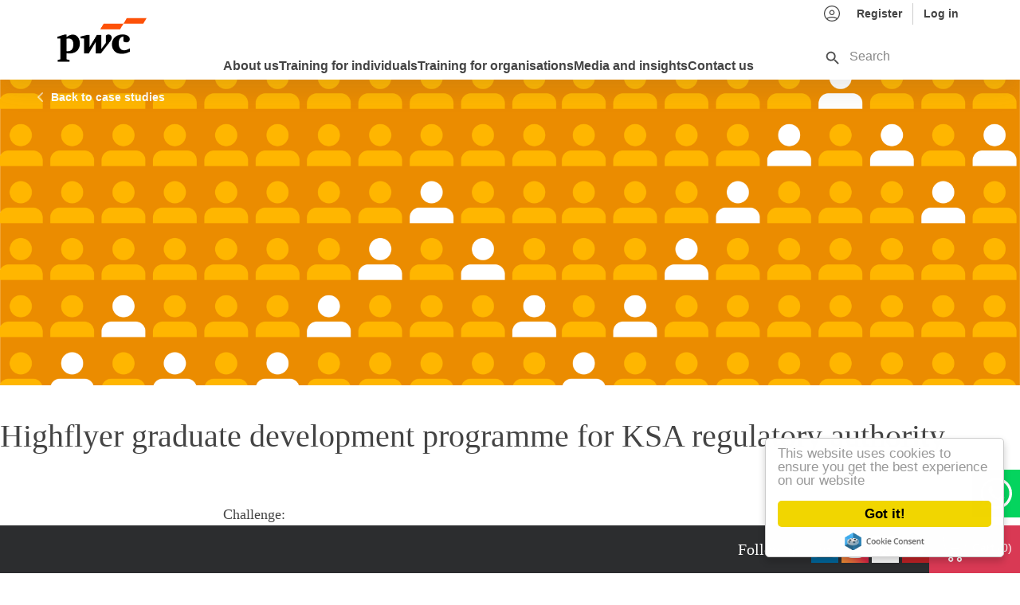

--- FILE ---
content_type: text/html; charset=UTF-8
request_url: https://www.pwcacademy-me.com/case-studies/highflyer-graduate-development-programme-ksa-regulatory-authority
body_size: 12884
content:
<!DOCTYPE html>
<html lang="en" dir="ltr" prefix="og: https://ogp.me/ns#">
  <head>
    <meta charset="utf-8" />
<meta name="description" content="PwC and a KSA regulatory authority designed a graduate development programme to equip 100 Saudi nationals with leadership and business skills." />
<link rel="canonical" href="https://www.pwcacademy-me.com//case-studies/highflyer-graduate-development-programme-ksa-regulatory-authority" />
<meta property="og:site_name" content="PwC Academy Middle East" />
<meta property="og:url" content="http://www.pwcacademy-me.com/case-studies/highflyer-graduate-development-programme-ksa-regulatory-authority" />
<meta property="og:description" content="PwC Academy is the learning and education business of PwC. We are committed to supporting the sustainable growth of talent across the Middle East." />
<meta name="Generator" content="Drupal 10 (https://www.drupal.org); Commerce 2" />
<meta name="MobileOptimized" content="width" />
<meta name="HandheldFriendly" content="true" />
<meta name="viewport" content="width=device-width, initial-scale=1.0" />
<link rel="icon" href="/sites/default/files/PwC_favicon_32x32.png" type="image/png" />

    <title>Cultivating Future Leaders: Highflyer Graduate Development</title>

    <!-- Google Tag Manager -->
<script>(function(w,d,s,l,i){w[l]=w[l]||[];w[l].push({'gtm.start':
new Date().getTime(),event:'gtm.js'});var f=d.getElementsByTagName(s)[0],
j=d.createElement(s),dl=l!='dataLayer'?'&l='+l:'';j.async=true;j.src=
'https://www.googletagmanager.com/gtm.js?id='+i+dl;f.parentNode.insertBefore(j,f);
})(window,document,'script','dataLayer','GTM-TK8WHL5');</script>
<!-- End Google Tag Manager -->

<!-- Google Tag Manager (noscript) -->
<noscript><iframe src="https://www.googletagmanager.com/ns.html?id=GTM-TK8WHL5"
height="0" width="0" style="display:none;visibility:hidden"></iframe></noscript>
<!-- End Google Tag Manager (noscript) -->
    <!-- Linkedin Insight Tag Manager -->
<script type="text/javascript">
_linkedin_partner_id = "108981";
window._linkedin_data_partner_ids = window._linkedin_data_partner_ids || [];
window._linkedin_data_partner_ids.push(_linkedin_partner_id);
</script>
<script type="text/javascript">
(function(l) {
if (!l){window.lintrk = function(a,b){window.lintrk.q.push([a,b])};
window.lintrk.q=[]}
var s = document.getElementsByTagName("script")[0];
var b = document.createElement("script");
b.type = "text/javascript";b.async = true;
b.src = "https://snap.licdn.com/li.lms-analytics/insight.min.js";
s.parentNode.insertBefore(b, s);})(window.lintrk);
</script>
<!-- End Linkedin Insight Tag Manager -->

<!-- Linkedin Insight Tag Manager (noscript) -->
<noscript>
<img height="1" width="1" style="display:none;" alt="" src="https://px.ads.linkedin.com/collect/?pid=108981&fmt=gif" />
</noscript>
<!-- End Linkedin Insight Tag Manager (noscript) -->
    <!-- Firebase analytics -->
<script type="module">
  // Import the functions you need from the SDKs you need
  import { initializeApp } from "https://www.gstatic.com/firebasejs/10.5.0/firebase-app.js";
  import { getAnalytics } from "https://www.gstatic.com/firebasejs/10.5.0/firebase-analytics.js";
  import { getPerformance } from "https://www.gstatic.com/firebasejs/10.5.0/firebase-performance.js";
  // TODO: Add SDKs for Firebase products that you want to use
  // https://firebase.google.com/docs/web/setup#available-libraries

  // Your web app's Firebase configuration
  // For Firebase JS SDK v7.20.0 and later, measurementId is optional
  const firebaseConfig = {
    apiKey: "AIzaSyCJzXBjKH5BoWZ62aModt3X2dxaeK-dF0U",
    authDomain: "pwc-academy-me.firebaseapp.com",
    projectId: "pwc-academy-me",
    storageBucket: "pwc-academy-me.appspot.com",
    messagingSenderId: "366050875395",
    appId: "1:366050875395:web:6cd8cba1c50bf7e35ad636",
    measurementId: "G-1VZ937VSR5"
  };

  // Initialize Firebase
  const app = initializeApp(firebaseConfig);
  const analytics = getAnalytics(app);
  const performance = getPerformance(app);
</script>

    
    <link rel="stylesheet" media="all" href="/core/assets/vendor/jquery.ui/themes/base/core.css?t8uam4" />
<link rel="stylesheet" media="all" href="/core/assets/vendor/jquery.ui/themes/base/controlgroup.css?t8uam4" />
<link rel="stylesheet" media="all" href="/core/assets/vendor/jquery.ui/themes/base/checkboxradio.css?t8uam4" />
<link rel="stylesheet" media="all" href="/core/assets/vendor/jquery.ui/themes/base/resizable.css?t8uam4" />
<link rel="stylesheet" media="all" href="/core/assets/vendor/jquery.ui/themes/base/button.css?t8uam4" />
<link rel="stylesheet" media="all" href="/core/assets/vendor/jquery.ui/themes/base/dialog.css?t8uam4" />
<link rel="stylesheet" media="all" href="/themes/contrib/stable/css/core/components/progress.module.css?t8uam4" />
<link rel="stylesheet" media="all" href="/themes/contrib/stable/css/core/components/ajax-progress.module.css?t8uam4" />
<link rel="stylesheet" media="all" href="/themes/contrib/stable/css/system/components/align.module.css?t8uam4" />
<link rel="stylesheet" media="all" href="/themes/contrib/stable/css/system/components/fieldgroup.module.css?t8uam4" />
<link rel="stylesheet" media="all" href="/themes/contrib/stable/css/system/components/container-inline.module.css?t8uam4" />
<link rel="stylesheet" media="all" href="/themes/contrib/stable/css/system/components/clearfix.module.css?t8uam4" />
<link rel="stylesheet" media="all" href="/themes/contrib/stable/css/system/components/details.module.css?t8uam4" />
<link rel="stylesheet" media="all" href="/themes/contrib/stable/css/system/components/hidden.module.css?t8uam4" />
<link rel="stylesheet" media="all" href="/themes/contrib/stable/css/system/components/item-list.module.css?t8uam4" />
<link rel="stylesheet" media="all" href="/themes/contrib/stable/css/system/components/js.module.css?t8uam4" />
<link rel="stylesheet" media="all" href="/themes/contrib/stable/css/system/components/nowrap.module.css?t8uam4" />
<link rel="stylesheet" media="all" href="/themes/contrib/stable/css/system/components/position-container.module.css?t8uam4" />
<link rel="stylesheet" media="all" href="/themes/contrib/stable/css/system/components/reset-appearance.module.css?t8uam4" />
<link rel="stylesheet" media="all" href="/themes/contrib/stable/css/system/components/resize.module.css?t8uam4" />
<link rel="stylesheet" media="all" href="/themes/contrib/stable/css/system/components/system-status-counter.css?t8uam4" />
<link rel="stylesheet" media="all" href="/themes/contrib/stable/css/system/components/system-status-report-counters.css?t8uam4" />
<link rel="stylesheet" media="all" href="/themes/contrib/stable/css/system/components/system-status-report-general-info.css?t8uam4" />
<link rel="stylesheet" media="all" href="/themes/contrib/stable/css/system/components/tablesort.module.css?t8uam4" />
<link rel="stylesheet" media="all" href="/core/modules/ckeditor5/css/ckeditor5.dialog.fix.css?t8uam4" />
<link rel="stylesheet" media="all" href="/themes/contrib/stable/css/views/views.module.css?t8uam4" />
<link rel="stylesheet" media="all" href="/core/assets/vendor/jquery.ui/themes/base/theme.css?t8uam4" />
<link rel="stylesheet" media="all" href="/modules/contrib/cookieconsent/css/light-floating.css?t8uam4" />
<link rel="stylesheet" media="all" href="/modules/contrib/paragraphs/css/paragraphs.unpublished.css?t8uam4" />
<link rel="stylesheet" media="all" href="/themes/contrib/stable/css/core/assets/vendor/normalize-css/normalize.css?t8uam4" />
<link rel="stylesheet" media="all" href="/themes/contrib/stable/css/core/normalize-fixes.css?t8uam4" />
<link rel="stylesheet" media="all" href="/themes/contrib/classy/css/components/action-links.css?t8uam4" />
<link rel="stylesheet" media="all" href="/themes/contrib/classy/css/components/breadcrumb.css?t8uam4" />
<link rel="stylesheet" media="all" href="/themes/contrib/classy/css/components/button.css?t8uam4" />
<link rel="stylesheet" media="all" href="/themes/contrib/classy/css/components/collapse-processed.css?t8uam4" />
<link rel="stylesheet" media="all" href="/themes/contrib/classy/css/components/container-inline.css?t8uam4" />
<link rel="stylesheet" media="all" href="/themes/contrib/classy/css/components/details.css?t8uam4" />
<link rel="stylesheet" media="all" href="/themes/contrib/classy/css/components/exposed-filters.css?t8uam4" />
<link rel="stylesheet" media="all" href="/themes/contrib/classy/css/components/field.css?t8uam4" />
<link rel="stylesheet" media="all" href="/themes/contrib/classy/css/components/form.css?t8uam4" />
<link rel="stylesheet" media="all" href="/themes/contrib/classy/css/components/icons.css?t8uam4" />
<link rel="stylesheet" media="all" href="/themes/contrib/classy/css/components/inline-form.css?t8uam4" />
<link rel="stylesheet" media="all" href="/themes/contrib/classy/css/components/item-list.css?t8uam4" />
<link rel="stylesheet" media="all" href="/themes/contrib/classy/css/components/link.css?t8uam4" />
<link rel="stylesheet" media="all" href="/themes/contrib/classy/css/components/links.css?t8uam4" />
<link rel="stylesheet" media="all" href="/themes/contrib/classy/css/components/menu.css?t8uam4" />
<link rel="stylesheet" media="all" href="/themes/contrib/classy/css/components/more-link.css?t8uam4" />
<link rel="stylesheet" media="all" href="/themes/contrib/classy/css/components/pager.css?t8uam4" />
<link rel="stylesheet" media="all" href="/themes/contrib/classy/css/components/tabledrag.css?t8uam4" />
<link rel="stylesheet" media="all" href="/themes/contrib/classy/css/components/tableselect.css?t8uam4" />
<link rel="stylesheet" media="all" href="/themes/contrib/classy/css/components/tablesort.css?t8uam4" />
<link rel="stylesheet" media="all" href="/themes/contrib/classy/css/components/tabs.css?t8uam4" />
<link rel="stylesheet" media="all" href="/themes/contrib/classy/css/components/textarea.css?t8uam4" />
<link rel="stylesheet" media="all" href="/themes/contrib/classy/css/components/ui-dialog.css?t8uam4" />
<link rel="stylesheet" media="all" href="/themes/contrib/classy/css/components/messages.css?t8uam4" />
<link rel="stylesheet" media="all" href="/themes/contrib/classy/css/components/node.css?t8uam4" />
<link rel="stylesheet" media="all" href="/themes/contrib/classy/css/components/progress.css?t8uam4" />
<link rel="stylesheet" media="all" href="/themes/contrib/classy/css/components/dialog.css?t8uam4" />
<link rel="stylesheet" media="all" href="https://cdn.jsdelivr.net/npm/@fancyapps/ui@4.0/dist/fancybox.css" />
<link rel="stylesheet" media="all" href="https://fonts.googleapis.com/icon?family=Material+Icons" />
<link rel="stylesheet" media="all" href="//cdn.jsdelivr.net/npm/slick-carousel@1.8.1/slick/slick.css" />
<link rel="stylesheet" media="all" href="https://cdn.jsdelivr.net/npm/@splidejs/splide@3.6.12/dist/css/splide.min.css" />
<link rel="stylesheet" media="all" href="/themes/pwcacademy/css/theme.css?t8uam4" />
<link rel="stylesheet" media="all" href="https://fonts.googleapis.com/css2?family=Open+Sans:ital,wght@0,400;0,600;0,700;0,800;1,400&amp;display=swap" />

    
  </head>
  <body data-node-id="5952" class="path-node path-is--case-studies-highflyer-graduate-development-programme-ksa-regulatory-authority page-node-type-case-study">
        <a href="#main-content" class="visually-hidden focusable skip-link">
      Skip to main content
    </a>
    
      <div class="dialog-off-canvas-main-canvas" data-off-canvas-main-canvas>
    <div class="layout-container">

  <header role="banner" data-primary>
    <div role="presentation">
        <div class="region region-header">
    <div  id="block-pwcacademy-branding" class="block block-system block-system-branding-block">
  <div role="presentation">
    
        
          <a href="/" rel="home" class="site-logo">
      <img src="/sites/default/files/PwC_avatar_128x128.png" alt="Home" />
    </a>
        </div>
</div>
<nav role="navigation" aria-labelledby="block-mainnavigation-menu" id="block-mainnavigation" class="hidden-xs hidden-sm block block-menu navigation menu--main">
            
  <h2 class="visually-hidden" id="block-mainnavigation-menu">Main navigation</h2>
  

        
              <ul class="menu">
                    <li class="menu-item menu-item--collapsed">
        <a href="#about">About us</a>
              </li>
                <li class="menu-item">
        <a href="#training-individuals">Training for individuals</a>
              </li>
                <li class="menu-item">
        <a href="#training-organisations">Training for organisations</a>
              </li>
                <li class="menu-item">
        <a href="#media-insights">Media and insights</a>
              </li>
                <li class="menu-item">
        <a href="#contact-us">Contact us</a>
              </li>
        </ul>
  


  </nav>
<nav role="navigation" aria-labelledby="block-headersecondary-menu" id="block-headersecondary" class="hidden-md hidden-lg block block-menu navigation menu--header-secondary">
            
  <h2 class="visually-hidden" id="block-headersecondary-menu">Header secondary</h2>
  

        
              <ul class="menu">
                    <li class="menu-item">
        <a href="/user/register" data-drupal-link-system-path="user/register">Register</a>
              </li>
                <li class="menu-item">
        <a href="/login" data-drupal-link-system-path="user/login">Log in</a>
              </li>
        </ul>
  


  </nav>
<div  class="search-api-page-block-form-simple-search search-api-page-block-form search-form search-block-form container-inline block block-search-api-page block-search-api-page-form-block" data-drupal-selector="search-api-page-block-form-simple-search" id="block-search-api-form-block">
  <div role="presentation">
    
        
          <form action="/case-studies/highflyer-graduate-development-programme-ksa-regulatory-authority" method="post" id="search-api-page-block-form-simple-search" accept-charset="UTF-8">
  <div class="js-form-item form-item js-form-type-search form-type-search js-form-item-keys form-item-keys form-no-label">
      <label for="edit-keys" class="visually-hidden">Search</label>
        <input title="Enter the terms you wish to search for." data-drupal-selector="edit-keys" data-msg-maxlength="Search field has a maximum length of 128." type="search" id="edit-keys" name="keys" value="" size="15" maxlength="128" class="form-search" />

        </div>
<input autocomplete="off" data-drupal-selector="form-wdr1kqhixtipxqnrpwqv4psekzek9jkirqziqgj3twi" type="hidden" name="form_build_id" value="form-wdR1KqhiXTIpxqnrpwqV4pSEKzek9jkirQzIqgj3TwI" />
<input data-drupal-selector="edit-search-api-page-block-form-simple-search" type="hidden" name="form_id" value="search_api_page_block_form_simple_search" />
<div data-drupal-selector="edit-actions" class="form-actions js-form-wrapper form-wrapper" id="edit-actions"><input class="search-form__submit button js-form-submit form-submit" data-drupal-selector="edit-submit" type="submit" id="edit-submit" name="op" value="Search" />
</div>

</form>

      </div>
</div>
<div  id="block-navbartoggle-2" class="hidden-md hidden-lg block block-block-content block-block-content6bc747ad-5fb9-4254-8d05-ffa128c78d69">
  <div role="presentation">
    
        
          
  <div class="clearfix text-formatted field field--name-body field--type-text-with-summary field--label-hidden field__items">
          <div class="field__item"><button id="navbar-toggle" class="flat" data-toggle="collapse" data-target="#navbar-collapse">
  <span class="visually-hidden">Toggle navigation</span>
  <img src="/themes/pwcacademy/images/menu_black_24dp.svg">
</button></div>
      </div>

      </div>
</div>

  </div>

    </div>
    <nav >
      
        <div class="region region-nav-collapsible">
    <nav role="navigation" aria-labelledby="block-pwcacademy-mainnavigation-menu" id="block-pwcacademy-mainnavigation" class="hidden-md hidden-lg block block-menu navigation menu--main">
            
  <h2 class="visually-hidden" id="block-pwcacademy-mainnavigation-menu">Main navigation</h2>
  

        
              <ul class="menu">
                    <li class="menu-item menu-item--collapsed">
        <a href="#about">About us</a>
              </li>
                <li class="menu-item">
        <a href="#training-individuals">Training for individuals</a>
              </li>
                <li class="menu-item">
        <a href="#training-organisations">Training for organisations</a>
              </li>
                <li class="menu-item">
        <a href="#media-insights">Media and insights</a>
              </li>
                <li class="menu-item">
        <a href="#contact-us">Contact us</a>
              </li>
        </ul>
  


  </nav>
<nav role="navigation" aria-labelledby="block-pwcacademy-headersecondary-menu" id="block-pwcacademy-headersecondary" class="hidden-xs hidden-sm block block-menu navigation menu--header-secondary">
            
  <h2 class="visually-hidden" id="block-pwcacademy-headersecondary-menu">Header secondary</h2>
  

        
              <ul class="menu">
                    <li class="menu-item">
        <a href="/user/register" data-drupal-link-system-path="user/register">Register</a>
              </li>
                <li class="menu-item">
        <a href="/login" data-drupal-link-system-path="user/login">Log in</a>
              </li>
        </ul>
  


  </nav>

  </div>

        <div class="region region-menu-pages">
    <div  class="views-element-container block block-views block-views-blockmenu-pages-block-1" id="block-pwcacademy-menu-pages-block">
  <div role="presentation">
    
        
          <div><div class="view view-menu-pages view-id-menu_pages view-display-id-block_1 js-view-dom-id-a1c9c6100be856041d45c61b2e2e42d60583e5da8d0a9c6359f8c2e5b9a48ccd">
  
    
      
      <div class="view-content">
          <div class="views-row">
<article data-history-node-id="5610" class="node promoted menu-page full" 
  data-type="menu-page" 
  data-view-mode="full"
  data-id="5610"
  data-name="contact-us-menu-page">

  <div role="presentation">

    <button class="close"><img src="/themes/pwcacademy/images/close-white.png" alt="close"></button>

    <div  class="content">
      
  <div class="field field--name-field-menu-paragraphs field--type-entity-reference-revisions field--label-hidden field__items">
          <div class="field__item">  <div class="paragraph paragraph--type--menu paragraph--view-mode--default"
    data-type="menu"
    data-view-mode="default"
            >

    <div role="presentation">

              
        
      
              
  <div class="field field--name-field-menu field--type-field-menu field--label-hidden field__items">
          <div class="field__item">
              <ul class="menu">
                    <li class="menu-item">
        <a href="/connect-with-us" data-drupal-link-system-path="node/5695">Connect with us</a>
              </li>
                <li class="menu-item">
        <a href="/work-with-us" data-drupal-link-system-path="node/5691">Work with us</a>
              </li>
        </ul>
  


</div>
      </div>

          </div>
  </div>
</div>
          <div class="field__item">  <div class="paragraph paragraph--type--block paragraph--view-mode--default"
    data-type="block"
    data-view-mode="default"
            >

    <div role="presentation">

              
        
      
              
  <div class="field field--name-field-block field--type-entity-reference field--label-hidden field__items">
          <div class="field__item"><div  id="block-emptyfillerspacer" class="block block-block-content block-block-content4743c890-b876-4f75-8ba8-0381825fcc6c">
  <div role="presentation">
    
        
          
      </div>
</div>
</div>
      </div>

          </div>
  </div>
</div>
          <div class="field__item">  <div class="paragraph paragraph--type--block paragraph--view-mode--default"
    data-type="block"
    data-view-mode="default"
            >

    <div role="presentation">

              
        
      
              
  <div class="field field--name-field-block field--type-entity-reference field--label-hidden field__items">
          <div class="field__item"><div  id="block-media-menupage-featured" class="block block-block-content block-block-content914c2c45-fbce-4473-b3bf-405a610cf8e9">
  <div role="presentation">
    
        
          
  <div class="field field--name-field-picture-w-text-links field--type-entity-reference-revisions field--label-hidden field__items">
          <div class="field__item">  <div class="paragraph paragraph--type--picture-text paragraph--view-mode--small image-side-left"
    data-type="picture-text"
    data-view-mode="small">

    <div role="presentation">

              <div class="show">
          
  <div class="field field--name-field-media-image field--type-entity-reference field--label-hidden field__items">
          <div class="field__item">  <img loading="lazy" src="/sites/default/files/styles/small_3_2/public/2023-08/1.jpg?itok=I-g--Zx8" width="300" height="200" alt="." class="image-style-small-3-2" />


</div>
      </div>

        </div>
      
      <div class="node-body">
                  
  <div class="clearfix text-formatted field field--name-field-body field--type-text-long field--label-hidden field__items">
          <div class="field__item"><div>Global Hopes and Fears</div></div>
      </div>

  <div class="field field--name-field-link field--type-link field--label-hidden field__items">
          <div class="field__item"><a href="https://www.pwc.com/gx/en/issues/workforce/hopes-and-fears.html">https://www.pwc.com/gx/en/issues/workforce/hopes-and-fears.html</a></div>
      </div>

              </div>

          </div>
  </div>
</div>
          <div class="field__item">  <div class="paragraph paragraph--type--picture-text paragraph--view-mode--small image-side-left"
    data-type="picture-text"
    data-view-mode="small">

    <div role="presentation">

              <div class="show">
          
  <div class="field field--name-field-media-image field--type-entity-reference field--label-hidden field__items">
          <div class="field__item">  <img loading="lazy" src="/sites/default/files/styles/small_3_2/public/2023-08/unnamed.jpg?itok=SfQSrUZw" width="300" height="200" alt="." class="image-style-small-3-2" />


</div>
      </div>

        </div>
      
      <div class="node-body">
                  
  <div class="clearfix text-formatted field field--name-field-body field--type-text-long field--label-hidden field__items">
          <div class="field__item"><div>Putting Skills First</div></div>
      </div>

  <div class="field field--name-field-link field--type-link field--label-hidden field__items">
          <div class="field__item"><a href="https://www.pwc.com/gx/en/issues/upskilling/putting-skills-first-report.html">https://www.pwc.com/gx/en/issues/upskilling/putting-skills-first-report.html</a></div>
      </div>

              </div>

          </div>
  </div>
</div>
          <div class="field__item">  <div class="paragraph paragraph--type--picture-text paragraph--view-mode--small image-side-left"
    data-type="picture-text"
    data-view-mode="small">

    <div role="presentation">

              <div class="show">
          
  <div class="field field--name-field-media-image field--type-entity-reference field--label-hidden field__items">
          <div class="field__item">  <img loading="lazy" src="/sites/default/files/styles/small_3_2/public/2023-01/the-global-youth-outlook-hero-n.jpg?itok=6XlTaI1c" width="300" height="200" alt="." class="image-style-small-3-2" />


</div>
      </div>

        </div>
      
      <div class="node-body">
                  
  <div class="clearfix text-formatted field field--name-field-body field--type-text-long field--label-hidden field__items">
          <div class="field__item"><div>The Global Youth Outlook</div></div>
      </div>

  <div class="field field--name-field-link field--type-link field--label-hidden field__items">
          <div class="field__item"><a href="https://www.pwc.com/m1/en/publications/the-global-youth-outlook.html">https://www.pwc.com/m1/en/publications/the-global-youth-outlook.html</a></div>
      </div>

              </div>

          </div>
  </div>
</div>
      </div>

      </div>
</div>
</div>
      </div>

          </div>
  </div>
</div>
      </div>

    </div>
  </div>

</article>
</div>
    <div class="views-row">
<article data-history-node-id="5609" class="node promoted menu-page full" 
  data-type="menu-page" 
  data-view-mode="full"
  data-id="5609"
  data-name="media-and-insights-menu-page">

  <div role="presentation">

    <button class="close"><img src="/themes/pwcacademy/images/close-white.png" alt="close"></button>

    <div  class="content">
      
  <div class="field field--name-field-menu-paragraphs field--type-entity-reference-revisions field--label-hidden field__items">
          <div class="field__item">  <div class="paragraph paragraph--type--menu paragraph--view-mode--default"
    data-type="menu"
    data-view-mode="default"
            >

    <div role="presentation">

              
        
      
              
  <div class="field field--name-field-menu field--type-field-menu field--label-hidden field__items">
          <div class="field__item">
              <ul class="menu">
                    <li class="menu-item">
        <a href="/case-studies" data-drupal-link-system-path="node/5703">Client case studies</a>
              </li>
                <li class="menu-item">
        <a href="/press-releases" data-drupal-link-system-path="node/5696">Press releases</a>
              </li>
                <li class="menu-item">
        <a href="/blog" data-drupal-link-system-path="node/5697">Blogs</a>
              </li>
                <li class="menu-item">
        <a href="/videos-and-podcasts" data-drupal-link-system-path="node/5693">Videos and podcasts</a>
              </li>
        </ul>
  


</div>
      </div>

          </div>
  </div>
</div>
          <div class="field__item">  <div class="paragraph paragraph--type--block paragraph--view-mode--default"
    data-type="block"
    data-view-mode="default"
            >

    <div role="presentation">

              
        
      
              
  <div class="field field--name-field-block field--type-entity-reference field--label-hidden field__items">
          <div class="field__item"><div  id="block-emptyfillerspacer" class="block block-block-content block-block-content4743c890-b876-4f75-8ba8-0381825fcc6c">
  <div role="presentation">
    
        
          
      </div>
</div>
</div>
      </div>

          </div>
  </div>
</div>
          <div class="field__item">  <div class="paragraph paragraph--type--block paragraph--view-mode--default"
    data-type="block"
    data-view-mode="default"
            >

    <div role="presentation">

              
        
      
              
  <div class="field field--name-field-block field--type-entity-reference field--label-hidden field__items">
          <div class="field__item"><div  id="block-media-menupage-featured" class="block block-block-content block-block-content914c2c45-fbce-4473-b3bf-405a610cf8e9">
  <div role="presentation">
    
        
          
  <div class="field field--name-field-picture-w-text-links field--type-entity-reference-revisions field--label-hidden field__items">
          <div class="field__item">  <div class="paragraph paragraph--type--picture-text paragraph--view-mode--small image-side-left"
    data-type="picture-text"
    data-view-mode="small">

    <div role="presentation">

              <div class="show">
          
  <div class="field field--name-field-media-image field--type-entity-reference field--label-hidden field__items">
          <div class="field__item">  <img loading="lazy" src="/sites/default/files/styles/small_3_2/public/2023-08/1.jpg?itok=I-g--Zx8" width="300" height="200" alt="." class="image-style-small-3-2" />


</div>
      </div>

        </div>
      
      <div class="node-body">
                  
  <div class="clearfix text-formatted field field--name-field-body field--type-text-long field--label-hidden field__items">
          <div class="field__item"><div>Global Hopes and Fears</div></div>
      </div>

  <div class="field field--name-field-link field--type-link field--label-hidden field__items">
          <div class="field__item"><a href="https://www.pwc.com/gx/en/issues/workforce/hopes-and-fears.html">https://www.pwc.com/gx/en/issues/workforce/hopes-and-fears.html</a></div>
      </div>

              </div>

          </div>
  </div>
</div>
          <div class="field__item">  <div class="paragraph paragraph--type--picture-text paragraph--view-mode--small image-side-left"
    data-type="picture-text"
    data-view-mode="small">

    <div role="presentation">

              <div class="show">
          
  <div class="field field--name-field-media-image field--type-entity-reference field--label-hidden field__items">
          <div class="field__item">  <img loading="lazy" src="/sites/default/files/styles/small_3_2/public/2023-08/unnamed.jpg?itok=SfQSrUZw" width="300" height="200" alt="." class="image-style-small-3-2" />


</div>
      </div>

        </div>
      
      <div class="node-body">
                  
  <div class="clearfix text-formatted field field--name-field-body field--type-text-long field--label-hidden field__items">
          <div class="field__item"><div>Putting Skills First</div></div>
      </div>

  <div class="field field--name-field-link field--type-link field--label-hidden field__items">
          <div class="field__item"><a href="https://www.pwc.com/gx/en/issues/upskilling/putting-skills-first-report.html">https://www.pwc.com/gx/en/issues/upskilling/putting-skills-first-report.html</a></div>
      </div>

              </div>

          </div>
  </div>
</div>
          <div class="field__item">  <div class="paragraph paragraph--type--picture-text paragraph--view-mode--small image-side-left"
    data-type="picture-text"
    data-view-mode="small">

    <div role="presentation">

              <div class="show">
          
  <div class="field field--name-field-media-image field--type-entity-reference field--label-hidden field__items">
          <div class="field__item">  <img loading="lazy" src="/sites/default/files/styles/small_3_2/public/2023-01/the-global-youth-outlook-hero-n.jpg?itok=6XlTaI1c" width="300" height="200" alt="." class="image-style-small-3-2" />


</div>
      </div>

        </div>
      
      <div class="node-body">
                  
  <div class="clearfix text-formatted field field--name-field-body field--type-text-long field--label-hidden field__items">
          <div class="field__item"><div>The Global Youth Outlook</div></div>
      </div>

  <div class="field field--name-field-link field--type-link field--label-hidden field__items">
          <div class="field__item"><a href="https://www.pwc.com/m1/en/publications/the-global-youth-outlook.html">https://www.pwc.com/m1/en/publications/the-global-youth-outlook.html</a></div>
      </div>

              </div>

          </div>
  </div>
</div>
      </div>

      </div>
</div>
</div>
      </div>

          </div>
  </div>
</div>
      </div>

    </div>
  </div>

</article>
</div>
    <div class="views-row">
<article data-history-node-id="5608" class="node promoted menu-page full" 
  data-type="menu-page" 
  data-view-mode="full"
  data-id="5608"
  data-name="training-for-individuals-menu-page">

  <div role="presentation">

    <button class="close"><img src="/themes/pwcacademy/images/close-white.png" alt="close"></button>

    <div  class="content">
      
  <div class="field field--name-field-menu-paragraphs field--type-entity-reference-revisions field--label-hidden field__items">
          <div class="field__item">  <div class="paragraph paragraph--type--menu paragraph--view-mode--default"
    data-type="menu"
    data-view-mode="default"
            >

    <div role="presentation">

              
        
      
              
  <div class="field field--name-field-menu field--type-field-menu field--label-hidden field__items">
          <div class="field__item">
              <ul class="menu">
                    <li class="menu-item">
        <a href="/training-individuals" data-drupal-link-system-path="node/5705">Training for individuals</a>
              </li>
                <li class="menu-item">
        <a href="/our-trainers" data-drupal-link-system-path="node/6483">Our trainers</a>
              </li>
                <li class="menu-item">
        <a href="/our-training-portfolio" data-drupal-link-system-path="node/5787">Our training portfolio</a>
              </li>
        </ul>
  


</div>
      </div>

          </div>
  </div>
</div>
          <div class="field__item">  <div class="paragraph paragraph--type--menu paragraph--view-mode--default"
    data-type="menu"
    data-view-mode="default"
            >

    <div role="presentation">

              
        
      
              
  <div class="field field--name-field-menu field--type-field-menu field--label-hidden field__items">
          <div class="field__item">
              <ul class="menu">
                    <li class="menu-item">
        <a href="/events" data-drupal-link-system-path="node/5842">Join our events</a>
              </li>
                <li class="menu-item">
        <a href="/connect-with-us" data-drupal-link-system-path="node/5695">Connect with us</a>
              </li>
        </ul>
  


</div>
      </div>

          </div>
  </div>
</div>
          <div class="field__item">  <div class="paragraph paragraph--type--block paragraph--view-mode--default"
    data-type="block"
    data-view-mode="default"
            >

    <div role="presentation">

              
        
      
              
  <div class="field field--name-field-block field--type-entity-reference field--label-hidden field__items">
          <div class="field__item"><div  id="block-media-menupage-featured" class="block block-block-content block-block-content914c2c45-fbce-4473-b3bf-405a610cf8e9">
  <div role="presentation">
    
        
          
  <div class="field field--name-field-picture-w-text-links field--type-entity-reference-revisions field--label-hidden field__items">
          <div class="field__item">  <div class="paragraph paragraph--type--picture-text paragraph--view-mode--small image-side-left"
    data-type="picture-text"
    data-view-mode="small">

    <div role="presentation">

              <div class="show">
          
  <div class="field field--name-field-media-image field--type-entity-reference field--label-hidden field__items">
          <div class="field__item">  <img loading="lazy" src="/sites/default/files/styles/small_3_2/public/2023-08/1.jpg?itok=I-g--Zx8" width="300" height="200" alt="." class="image-style-small-3-2" />


</div>
      </div>

        </div>
      
      <div class="node-body">
                  
  <div class="clearfix text-formatted field field--name-field-body field--type-text-long field--label-hidden field__items">
          <div class="field__item"><div>Global Hopes and Fears</div></div>
      </div>

  <div class="field field--name-field-link field--type-link field--label-hidden field__items">
          <div class="field__item"><a href="https://www.pwc.com/gx/en/issues/workforce/hopes-and-fears.html">https://www.pwc.com/gx/en/issues/workforce/hopes-and-fears.html</a></div>
      </div>

              </div>

          </div>
  </div>
</div>
          <div class="field__item">  <div class="paragraph paragraph--type--picture-text paragraph--view-mode--small image-side-left"
    data-type="picture-text"
    data-view-mode="small">

    <div role="presentation">

              <div class="show">
          
  <div class="field field--name-field-media-image field--type-entity-reference field--label-hidden field__items">
          <div class="field__item">  <img loading="lazy" src="/sites/default/files/styles/small_3_2/public/2023-08/unnamed.jpg?itok=SfQSrUZw" width="300" height="200" alt="." class="image-style-small-3-2" />


</div>
      </div>

        </div>
      
      <div class="node-body">
                  
  <div class="clearfix text-formatted field field--name-field-body field--type-text-long field--label-hidden field__items">
          <div class="field__item"><div>Putting Skills First</div></div>
      </div>

  <div class="field field--name-field-link field--type-link field--label-hidden field__items">
          <div class="field__item"><a href="https://www.pwc.com/gx/en/issues/upskilling/putting-skills-first-report.html">https://www.pwc.com/gx/en/issues/upskilling/putting-skills-first-report.html</a></div>
      </div>

              </div>

          </div>
  </div>
</div>
          <div class="field__item">  <div class="paragraph paragraph--type--picture-text paragraph--view-mode--small image-side-left"
    data-type="picture-text"
    data-view-mode="small">

    <div role="presentation">

              <div class="show">
          
  <div class="field field--name-field-media-image field--type-entity-reference field--label-hidden field__items">
          <div class="field__item">  <img loading="lazy" src="/sites/default/files/styles/small_3_2/public/2023-01/the-global-youth-outlook-hero-n.jpg?itok=6XlTaI1c" width="300" height="200" alt="." class="image-style-small-3-2" />


</div>
      </div>

        </div>
      
      <div class="node-body">
                  
  <div class="clearfix text-formatted field field--name-field-body field--type-text-long field--label-hidden field__items">
          <div class="field__item"><div>The Global Youth Outlook</div></div>
      </div>

  <div class="field field--name-field-link field--type-link field--label-hidden field__items">
          <div class="field__item"><a href="https://www.pwc.com/m1/en/publications/the-global-youth-outlook.html">https://www.pwc.com/m1/en/publications/the-global-youth-outlook.html</a></div>
      </div>

              </div>

          </div>
  </div>
</div>
      </div>

      </div>
</div>
</div>
      </div>

          </div>
  </div>
</div>
      </div>

    </div>
  </div>

</article>
</div>
    <div class="views-row">
<article data-history-node-id="5607" class="node promoted menu-page full" 
  data-type="menu-page" 
  data-view-mode="full"
  data-id="5607"
  data-name="training-for-organisations-menu-page">

  <div role="presentation">

    <button class="close"><img src="/themes/pwcacademy/images/close-white.png" alt="close"></button>

    <div  class="content">
      
  <div class="field field--name-field-menu-paragraphs field--type-entity-reference-revisions field--label-hidden field__items">
          <div class="field__item">  <div class="paragraph paragraph--type--menu paragraph--view-mode--default"
    data-type="menu"
    data-view-mode="default"
            >

    <div role="presentation">

              
        
      
              
  <div class="field field--name-field-menu field--type-field-menu field--label-hidden field__items">
          <div class="field__item">
              <ul class="menu">
                    <li class="menu-item">
        <a href="/training-organisations" data-drupal-link-system-path="node/5704">Training for organisations</a>
              </li>
                <li class="menu-item">
        <a href="/our-learning-approach" data-drupal-link-system-path="node/5940">Our learning approach</a>
              </li>
                <li class="menu-item">
        <a href="/our-trainers" data-drupal-link-system-path="node/6483">Our trainers</a>
              </li>
                <li class="menu-item">
        <a href="/our-training-portfolio" data-drupal-link-system-path="node/5787">Our training portfolio</a>
              </li>
                <li class="menu-item">
        <a href="/case-studies" data-drupal-link-system-path="node/5703">Client case studies</a>
              </li>
        </ul>
  


</div>
      </div>

          </div>
  </div>
</div>
          <div class="field__item">  <div class="paragraph paragraph--type--menu paragraph--view-mode--default"
    data-type="menu"
    data-view-mode="default"
            >

    <div role="presentation">

              
        
      
              
  <div class="field field--name-field-menu field--type-field-menu field--label-hidden field__items">
          <div class="field__item">
              <ul class="menu">
                    <li class="menu-item">
        <a href="/events" data-drupal-link-system-path="node/5842">Join our events</a>
              </li>
                <li class="menu-item">
        <a href="/connect-with-us" data-drupal-link-system-path="node/5695">Connect with us</a>
              </li>
        </ul>
  


</div>
      </div>

          </div>
  </div>
</div>
          <div class="field__item">  <div class="paragraph paragraph--type--block paragraph--view-mode--default"
    data-type="block"
    data-view-mode="default"
            >

    <div role="presentation">

              
        
      
              
  <div class="field field--name-field-block field--type-entity-reference field--label-hidden field__items">
          <div class="field__item"><div  id="block-media-menupage-featured" class="block block-block-content block-block-content914c2c45-fbce-4473-b3bf-405a610cf8e9">
  <div role="presentation">
    
        
          
  <div class="field field--name-field-picture-w-text-links field--type-entity-reference-revisions field--label-hidden field__items">
          <div class="field__item">  <div class="paragraph paragraph--type--picture-text paragraph--view-mode--small image-side-left"
    data-type="picture-text"
    data-view-mode="small">

    <div role="presentation">

              <div class="show">
          
  <div class="field field--name-field-media-image field--type-entity-reference field--label-hidden field__items">
          <div class="field__item">  <img loading="lazy" src="/sites/default/files/styles/small_3_2/public/2023-08/1.jpg?itok=I-g--Zx8" width="300" height="200" alt="." class="image-style-small-3-2" />


</div>
      </div>

        </div>
      
      <div class="node-body">
                  
  <div class="clearfix text-formatted field field--name-field-body field--type-text-long field--label-hidden field__items">
          <div class="field__item"><div>Global Hopes and Fears</div></div>
      </div>

  <div class="field field--name-field-link field--type-link field--label-hidden field__items">
          <div class="field__item"><a href="https://www.pwc.com/gx/en/issues/workforce/hopes-and-fears.html">https://www.pwc.com/gx/en/issues/workforce/hopes-and-fears.html</a></div>
      </div>

              </div>

          </div>
  </div>
</div>
          <div class="field__item">  <div class="paragraph paragraph--type--picture-text paragraph--view-mode--small image-side-left"
    data-type="picture-text"
    data-view-mode="small">

    <div role="presentation">

              <div class="show">
          
  <div class="field field--name-field-media-image field--type-entity-reference field--label-hidden field__items">
          <div class="field__item">  <img loading="lazy" src="/sites/default/files/styles/small_3_2/public/2023-08/unnamed.jpg?itok=SfQSrUZw" width="300" height="200" alt="." class="image-style-small-3-2" />


</div>
      </div>

        </div>
      
      <div class="node-body">
                  
  <div class="clearfix text-formatted field field--name-field-body field--type-text-long field--label-hidden field__items">
          <div class="field__item"><div>Putting Skills First</div></div>
      </div>

  <div class="field field--name-field-link field--type-link field--label-hidden field__items">
          <div class="field__item"><a href="https://www.pwc.com/gx/en/issues/upskilling/putting-skills-first-report.html">https://www.pwc.com/gx/en/issues/upskilling/putting-skills-first-report.html</a></div>
      </div>

              </div>

          </div>
  </div>
</div>
          <div class="field__item">  <div class="paragraph paragraph--type--picture-text paragraph--view-mode--small image-side-left"
    data-type="picture-text"
    data-view-mode="small">

    <div role="presentation">

              <div class="show">
          
  <div class="field field--name-field-media-image field--type-entity-reference field--label-hidden field__items">
          <div class="field__item">  <img loading="lazy" src="/sites/default/files/styles/small_3_2/public/2023-01/the-global-youth-outlook-hero-n.jpg?itok=6XlTaI1c" width="300" height="200" alt="." class="image-style-small-3-2" />


</div>
      </div>

        </div>
      
      <div class="node-body">
                  
  <div class="clearfix text-formatted field field--name-field-body field--type-text-long field--label-hidden field__items">
          <div class="field__item"><div>The Global Youth Outlook</div></div>
      </div>

  <div class="field field--name-field-link field--type-link field--label-hidden field__items">
          <div class="field__item"><a href="https://www.pwc.com/m1/en/publications/the-global-youth-outlook.html">https://www.pwc.com/m1/en/publications/the-global-youth-outlook.html</a></div>
      </div>

              </div>

          </div>
  </div>
</div>
      </div>

      </div>
</div>
</div>
      </div>

          </div>
  </div>
</div>
      </div>

    </div>
  </div>

</article>
</div>
    <div class="views-row">
<article data-history-node-id="5606" class="node promoted menu-page full" 
  data-type="menu-page" 
  data-view-mode="full"
  data-id="5606"
  data-name="about-menu-page">

  <div role="presentation">

    <button class="close"><img src="/themes/pwcacademy/images/close-white.png" alt="close"></button>

    <div  class="content">
      
  <div class="field field--name-field-menu-paragraphs field--type-entity-reference-revisions field--label-hidden field__items">
          <div class="field__item">  <div class="paragraph paragraph--type--menu paragraph--view-mode--default"
    data-type="menu"
    data-view-mode="default"
            >

    <div role="presentation">

              
        
      
              
  <div class="field field--name-field-menu field--type-field-menu field--label-hidden field__items">
          <div class="field__item">
              <ul class="menu">
                    <li class="menu-item">
        <a href="/our-leadership" data-drupal-link-system-path="node/5690">Our leadership team</a>
              </li>
                <li class="menu-item">
        <a href="/our-trainers" data-drupal-link-system-path="node/6483">Our trainers</a>
              </li>
                <li class="menu-item">
        <a href="/our-training-portfolio" data-drupal-link-system-path="node/5787">Our training portfolio</a>
              </li>
                <li class="menu-item">
        <a href="/alumni" data-drupal-link-system-path="node/6166">Our alumni community</a>
              </li>
                <li class="menu-item">
        <a href="/press-releases" data-drupal-link-system-path="node/5696">Press releases</a>
              </li>
                <li class="menu-item">
        <a href="/blog" data-drupal-link-system-path="node/5697">Blogs</a>
              </li>
        </ul>
  


</div>
      </div>

          </div>
  </div>
</div>
          <div class="field__item">  <div class="paragraph paragraph--type--menu paragraph--view-mode--default"
    data-type="menu"
    data-view-mode="default"
            >

    <div role="presentation">

              
        
      
              
  <div class="field field--name-field-menu field--type-field-menu field--label-hidden field__items">
          <div class="field__item">
              <ul class="menu">
                    <li class="menu-item">
        <a href="/events" data-drupal-link-system-path="node/5842">Join our events</a>
              </li>
                <li class="menu-item">
        <a href="/connect-with-us" data-drupal-link-system-path="node/5695">Connect with us</a>
              </li>
                <li class="menu-item">
        <a href="/work-with-us" data-drupal-link-system-path="node/5691">Work with us</a>
              </li>
        </ul>
  


</div>
      </div>

          </div>
  </div>
</div>
          <div class="field__item">  <div class="paragraph paragraph--type--block paragraph--view-mode--default"
    data-type="block"
    data-view-mode="default"
            >

    <div role="presentation">

              
        
      
              
  <div class="field field--name-field-block field--type-entity-reference field--label-hidden field__items">
          <div class="field__item"><div  id="block-media-menupage-featured" class="block block-block-content block-block-content914c2c45-fbce-4473-b3bf-405a610cf8e9">
  <div role="presentation">
    
        
          
  <div class="field field--name-field-picture-w-text-links field--type-entity-reference-revisions field--label-hidden field__items">
          <div class="field__item">  <div class="paragraph paragraph--type--picture-text paragraph--view-mode--small image-side-left"
    data-type="picture-text"
    data-view-mode="small">

    <div role="presentation">

              <div class="show">
          
  <div class="field field--name-field-media-image field--type-entity-reference field--label-hidden field__items">
          <div class="field__item">  <img loading="lazy" src="/sites/default/files/styles/small_3_2/public/2023-08/1.jpg?itok=I-g--Zx8" width="300" height="200" alt="." class="image-style-small-3-2" />


</div>
      </div>

        </div>
      
      <div class="node-body">
                  
  <div class="clearfix text-formatted field field--name-field-body field--type-text-long field--label-hidden field__items">
          <div class="field__item"><div>Global Hopes and Fears</div></div>
      </div>

  <div class="field field--name-field-link field--type-link field--label-hidden field__items">
          <div class="field__item"><a href="https://www.pwc.com/gx/en/issues/workforce/hopes-and-fears.html">https://www.pwc.com/gx/en/issues/workforce/hopes-and-fears.html</a></div>
      </div>

              </div>

          </div>
  </div>
</div>
          <div class="field__item">  <div class="paragraph paragraph--type--picture-text paragraph--view-mode--small image-side-left"
    data-type="picture-text"
    data-view-mode="small">

    <div role="presentation">

              <div class="show">
          
  <div class="field field--name-field-media-image field--type-entity-reference field--label-hidden field__items">
          <div class="field__item">  <img loading="lazy" src="/sites/default/files/styles/small_3_2/public/2023-08/unnamed.jpg?itok=SfQSrUZw" width="300" height="200" alt="." class="image-style-small-3-2" />


</div>
      </div>

        </div>
      
      <div class="node-body">
                  
  <div class="clearfix text-formatted field field--name-field-body field--type-text-long field--label-hidden field__items">
          <div class="field__item"><div>Putting Skills First</div></div>
      </div>

  <div class="field field--name-field-link field--type-link field--label-hidden field__items">
          <div class="field__item"><a href="https://www.pwc.com/gx/en/issues/upskilling/putting-skills-first-report.html">https://www.pwc.com/gx/en/issues/upskilling/putting-skills-first-report.html</a></div>
      </div>

              </div>

          </div>
  </div>
</div>
          <div class="field__item">  <div class="paragraph paragraph--type--picture-text paragraph--view-mode--small image-side-left"
    data-type="picture-text"
    data-view-mode="small">

    <div role="presentation">

              <div class="show">
          
  <div class="field field--name-field-media-image field--type-entity-reference field--label-hidden field__items">
          <div class="field__item">  <img loading="lazy" src="/sites/default/files/styles/small_3_2/public/2023-01/the-global-youth-outlook-hero-n.jpg?itok=6XlTaI1c" width="300" height="200" alt="." class="image-style-small-3-2" />


</div>
      </div>

        </div>
      
      <div class="node-body">
                  
  <div class="clearfix text-formatted field field--name-field-body field--type-text-long field--label-hidden field__items">
          <div class="field__item"><div>The Global Youth Outlook</div></div>
      </div>

  <div class="field field--name-field-link field--type-link field--label-hidden field__items">
          <div class="field__item"><a href="https://www.pwc.com/m1/en/publications/the-global-youth-outlook.html">https://www.pwc.com/m1/en/publications/the-global-youth-outlook.html</a></div>
      </div>

              </div>

          </div>
  </div>
</div>
      </div>

      </div>
</div>
</div>
      </div>

          </div>
  </div>
</div>
      </div>

    </div>
  </div>

</article>
</div>

    </div>
  
          </div>
</div>

      </div>
</div>

  </div>

    </nav>
  </header>

  <nav data-primary>
    <div role="presentation">
      
    </div>
  </nav>

  <div class="page-content">
    <div role="presentation">

      <main data-primary class="layout-content">
        <a id="main-content" tabindex="-1"></a>          <div class="region region-pagetop">
    <div  id="block-backtocasestudies" class="back absolute block block-block-content block-block-contentb7f3e41b-8c75-4cbc-a33a-58e20d8e7b65">
  <div role="presentation">
    
        
          
  <div class="clearfix text-formatted field field--name-body field--type-text-with-summary field--label-hidden field__items">
          <div class="field__item"><a href="/case-studies">Back to case studies</a></div>
      </div>

      </div>
</div>

  </div>

          <div class="region region-content">
    <div data-drupal-messages-fallback class="hidden"></div><div  id="block-mainpagecontent" class="block block-system block-system-main-block">
  <div role="presentation">
    
        
          <article data-history-node-id="5952" class="case-study full"
  data-type="case-study"
  data-view-mode="full">

  <section class="banner">
    
  <div class="field field--name-field-banner-image field--type-entity-reference field--label-hidden field__items">
          <div class="field__item">  <img loading="lazy" src="/sites/default/files/styles/banner/public/2022-04/PwC_Geom_Illus_RGB_21.png?itok=UIggdbo_" width="2000" height="600" alt="Case Study" class="image-style-banner" />


</div>
      </div>


    <div class="text-content">
      
      <h1 ><span class="field field--name-title field--type-string field--label-hidden">Highflyer graduate development programme for KSA regulatory authority</span>
</h1>
      

      
    </div>

    <div class="floating-buttons">
          </div>
  </section>

  <section class="intro">
    <div>
      
      <div class="node-body">
        
        
  <div class="clearfix text-formatted field field--name-body field--type-text-with-summary field--label-hidden field__items">
          <div class="field__item"><h4>Challenge:</h4><p>The KSA regulatory authority wanted to launch a comprehensive training programme for new National recruits to help them build their professional capabilities and to ensure they are well-qualified to join the business stream of their choice. They partnered with us keeping in mind our regional track record of upskilling young professionals to become future business leaders.</p><h4>Solution:</h4><p>We designed, developed and delivered a bespoke highflyer graduate programme aimed at upskilling 100 Saudi nationals. The programme comprised of:</p><ul><li>Leadership, finance and business skills experiential courses</li><li>Professional qualifications from recognised professional bodies (Internal Audit- Accounting and Project Management)</li><li>Capstone projects: These are real work based projects that help in measuring ROI on the programme</li><li>Confidence based knowledge pre and post assessments</li><li>On-the-job experience that helped graduates progress in the Authority</li><li>Coaching for the managers so they are capable to help new hires excel in their roles</li><li>E-Learns: Customised learning modules</li></ul><h4>Impact:</h4><p>76 Saudi graduates were successfully trained and developed. Overall satisfaction rate was 85% based on actual feedback received from the participants. Our client was extremely satisfied and evaluated the project as a 10 on 10 - 100% feedback score.</p></div>
      </div>


        <div  class="content">
          
        </div>
      </div>

          </div>
  </section>

  
  
</article>

      </div>
</div>
<div  id="block-connect-with-our-team" class="content-max-width bg-grey padding has-3-cols show-countries block block-block-content block-block-content365681b7-5741-4e6f-8973-4dae0cb7b1bc">
  <div role="presentation">
    
          <h2 >Connect with our team</h2>
        
          
  <div class="field field--name-field-people field--type-entity-reference field--label-hidden field__items">
          <div class="field__item"><article data-history-node-id="5939" class="person is-promoted row"
  data-type="person" 
  data-view-mode="row">

    <div class="show">
    
  <div class="field field--name-field-media-image field--type-entity-reference field--label-hidden field__items">
          <div class="field__item">  <img loading="lazy" src="/sites/default/files/styles/person_medium/public/2025-10/Image_20240901_l133918_765%20%281%29_4.png?itok=ei5WRAPW" width="400" height="520" alt="." class="image-style-person-medium" />


</div>
      </div>

  </div>
  
  <div class="tell">
    <div class="country hidden">
  <div class="field field--name-field-country field--type-entity-reference field--label-hidden field__items">
          <div class="field__item">KSA</div>
      </div>
</div>

    
    <h2 >
      <span class="field field--name-title field--type-string field--label-hidden">Samar Sayegh</span>

          </h2>
    

    <div  class="content">
      
  <div class="field field--name-field-position field--type-string field--label-hidden field__items">
          <div class="field__item">PwC Academy ME Leader</div>
      </div>

  <div class="field field--name-field-linkedin-link field--type-link field--label-hidden field__items">
          <div class="field__item"><a href="https://sa.linkedin.com/in/samar-sayegh-8449066?trk=people-guest_people_search-card">https://sa.linkedin.com/in/samar-sayegh-8449066?trk=people-guest_people_search-…</a></div>
      </div>

<div  class="field field--name-field-email field--type-email field--label-hidden field__items">
      <div  class="field__item">
      <a href="mailto:samar.sayegh@pwc.com">Email</a>
    </div>
  </div>
    </div>
  </div>

</article>
</div>
      </div>

      </div>
</div>
<div  class="views-element-container content-max-width padding block block-views block-views-blockcase-studies-carousel-block-1" id="block-views-block-case-studies-carousel-block-1">
  <div role="presentation">
    
          <h2 >More case studies</h2>
        
          <div><div class="view view-case-studies-carousel view-id-case_studies_carousel view-display-id-block_1 js-view-dom-id-89aa6712d7676bd74edca1e4ce5bc5b0f5371eed0a4e139c56206366e23c9bce">
  
    
      
      <div class="view-content">
      <div>
  
  <ul class="non-list carousel slides-5 center-mode">

          <li><article data-history-node-id="6747" class="case-study card"
  data-type="case-study" 
  data-view-mode="card">

  
  <div class="tell">
    
    <h3>
      <a href="/case-studies/building-ai-and-data-analytics-capabilities-smarter-government" rel="bookmark"><span class="field field--name-title field--type-string field--label-hidden">Building AI and data analytics capabilities for a smarter government</span>
</a>
    </h3>
    

    
    <div class="content">
      
  <div class="field field--name-field-subtitle field--type-string field--label-hidden field__items">
          <div class="field__item">PwC Academy developed a customised learning journey that enabled a Ras Al Khaimah government entity to build AI and data analytics capabilities, strengthen decision-making and accelerate its digital transformation agenda. </div>
      </div>

    </div>

    <p class="actions">
      <a href="/case-studies/building-ai-and-data-analytics-capabilities-smarter-government" rel="bookmark" class="more">Learn more</a>
    </p>
  </div>

  <!-- One of these can be displayed using CSS with "display: block !important;" -->
  <img class="arrow" src="/themes/pwcacademy/images/chevron-right-white.png" style="display: none;">
  <img class="arrow" src="/themes/pwcacademy/images/chevron-right-black.png" style="display: none;">

</article>
</li>
          <li><article data-history-node-id="6348" class="case-study card"
  data-type="case-study" 
  data-view-mode="card">

  
  <div class="tell">
    
    <h3>
      <a href="/case-studies/upskilling-future-leaders-real-estate-middle-east" rel="bookmark"><span class="field field--name-title field--type-string field--label-hidden">Upskilling the future leaders of real estate in the Middle East</span>
</a>
    </h3>
    

    
    <div class="content">
      
    </div>

    <p class="actions">
      <a href="/case-studies/upskilling-future-leaders-real-estate-middle-east" rel="bookmark" class="more">Learn more</a>
    </p>
  </div>

  <!-- One of these can be displayed using CSS with "display: block !important;" -->
  <img class="arrow" src="/themes/pwcacademy/images/chevron-right-white.png" style="display: none;">
  <img class="arrow" src="/themes/pwcacademy/images/chevron-right-black.png" style="display: none;">

</article>
</li>
          <li><article data-history-node-id="6048" class="case-study card"
  data-type="case-study" 
  data-view-mode="card">

  
  <div class="tell">
    
    <h3>
      <a href="/case-studies/upskilling-ksa-nationals-transformation-and-change-management-0" rel="bookmark"><span class="field field--name-title field--type-string field--label-hidden">Upskilling KSA nationals for transformation and change management</span>
</a>
    </h3>
    

    
    <div class="content">
      
    </div>

    <p class="actions">
      <a href="/case-studies/upskilling-ksa-nationals-transformation-and-change-management-0" rel="bookmark" class="more">Learn more</a>
    </p>
  </div>

  <!-- One of these can be displayed using CSS with "display: block !important;" -->
  <img class="arrow" src="/themes/pwcacademy/images/chevron-right-white.png" style="display: none;">
  <img class="arrow" src="/themes/pwcacademy/images/chevron-right-black.png" style="display: none;">

</article>
</li>
          <li><article data-history-node-id="5953" class="case-study card"
  data-type="case-study" 
  data-view-mode="card">

  
  <div class="tell">
    
    <h3>
      <a href="/case-studies/management-development-programme-semi-government-entity-middle-east" rel="bookmark"><span class="field field--name-title field--type-string field--label-hidden">Management Development Programme for semi-government entity in Middle East</span>
</a>
    </h3>
    

    
    <div class="content">
      
    </div>

    <p class="actions">
      <a href="/case-studies/management-development-programme-semi-government-entity-middle-east" rel="bookmark" class="more">Learn more</a>
    </p>
  </div>

  <!-- One of these can be displayed using CSS with "display: block !important;" -->
  <img class="arrow" src="/themes/pwcacademy/images/chevron-right-white.png" style="display: none;">
  <img class="arrow" src="/themes/pwcacademy/images/chevron-right-black.png" style="display: none;">

</article>
</li>
          <li><article data-history-node-id="5952" class="case-study card"
  data-type="case-study" 
  data-view-mode="card">

  
  <div class="tell">
    
    <h3>
      <a href="/case-studies/highflyer-graduate-development-programme-ksa-regulatory-authority" rel="bookmark"><span class="field field--name-title field--type-string field--label-hidden">Highflyer graduate development programme for KSA regulatory authority</span>
</a>
    </h3>
    

    
    <div class="content">
      
    </div>

    <p class="actions">
      <a href="/case-studies/highflyer-graduate-development-programme-ksa-regulatory-authority" rel="bookmark" class="more">Learn more</a>
    </p>
  </div>

  <!-- One of these can be displayed using CSS with "display: block !important;" -->
  <img class="arrow" src="/themes/pwcacademy/images/chevron-right-white.png" style="display: none;">
  <img class="arrow" src="/themes/pwcacademy/images/chevron-right-black.png" style="display: none;">

</article>
</li>
          <li><article data-history-node-id="5951" class="case-study card"
  data-type="case-study" 
  data-view-mode="card">

  
  <div class="tell">
    
    <h3>
      <a href="/case-studies/upskilling-digital-platforms-future" rel="bookmark"><span class="field field--name-title field--type-string field--label-hidden">Upskilling for digital platforms of the future</span>
</a>
    </h3>
    

    
    <div class="content">
      
  <div class="field field--name-field-subtitle field--type-string field--label-hidden field__items">
          <div class="field__item">Customised Power BI training </div>
      </div>

    </div>

    <p class="actions">
      <a href="/case-studies/upskilling-digital-platforms-future" rel="bookmark" class="more">Learn more</a>
    </p>
  </div>

  <!-- One of these can be displayed using CSS with "display: block !important;" -->
  <img class="arrow" src="/themes/pwcacademy/images/chevron-right-white.png" style="display: none;">
  <img class="arrow" src="/themes/pwcacademy/images/chevron-right-black.png" style="display: none;">

</article>
</li>
          <li><article data-history-node-id="5950" class="case-study card"
  data-type="case-study" 
  data-view-mode="card">

  
  <div class="tell">
    
    <h3>
      <a href="/case-studies/digital-transformation-fsi" rel="bookmark"><span class="field field--name-title field--type-string field--label-hidden">Digital transformation in FSI</span>
</a>
    </h3>
    

    
    <div class="content">
      
    </div>

    <p class="actions">
      <a href="/case-studies/digital-transformation-fsi" rel="bookmark" class="more">Learn more</a>
    </p>
  </div>

  <!-- One of these can be displayed using CSS with "display: block !important;" -->
  <img class="arrow" src="/themes/pwcacademy/images/chevron-right-white.png" style="display: none;">
  <img class="arrow" src="/themes/pwcacademy/images/chevron-right-black.png" style="display: none;">

</article>
</li>
          <li><article data-history-node-id="5949" class="case-study card"
  data-type="case-study" 
  data-view-mode="card">

  
  <div class="tell">
    
    <h3>
      <a href="/case-studies/qualifying-cfa-candidates-leading-local-bank-uae" rel="bookmark"><span class="field field--name-title field--type-string field--label-hidden">Qualifying CFA candidates for a leading local bank in UAE</span>
</a>
    </h3>
    

    
    <div class="content">
      
    </div>

    <p class="actions">
      <a href="/case-studies/qualifying-cfa-candidates-leading-local-bank-uae" rel="bookmark" class="more">Learn more</a>
    </p>
  </div>

  <!-- One of these can be displayed using CSS with "display: block !important;" -->
  <img class="arrow" src="/themes/pwcacademy/images/chevron-right-white.png" style="display: none;">
  <img class="arrow" src="/themes/pwcacademy/images/chevron-right-black.png" style="display: none;">

</article>
</li>
          <li><article data-history-node-id="5948" class="case-study card"
  data-type="case-study" 
  data-view-mode="card">

  
  <div class="tell">
    
    <h3>
      <a href="/case-studies/building-financial-workforce-uae" rel="bookmark"><span class="field field--name-title field--type-string field--label-hidden">Building the financial workforce of UAE</span>
</a>
    </h3>
    

    
    <div class="content">
      
    </div>

    <p class="actions">
      <a href="/case-studies/building-financial-workforce-uae" rel="bookmark" class="more">Learn more</a>
    </p>
  </div>

  <!-- One of these can be displayed using CSS with "display: block !important;" -->
  <img class="arrow" src="/themes/pwcacademy/images/chevron-right-white.png" style="display: none;">
  <img class="arrow" src="/themes/pwcacademy/images/chevron-right-black.png" style="display: none;">

</article>
</li>
          <li><article data-history-node-id="5947" class="case-study card"
  data-type="case-study" 
  data-view-mode="card">

  
  <div class="tell">
    
    <h3>
      <a href="/case-studies/developing-qualified-financial-workforce-alternative-energy-sources-sector" rel="bookmark"><span class="field field--name-title field--type-string field--label-hidden">Developing a qualified financial workforce in the alternative energy sources sector</span>
</a>
    </h3>
    

    
    <div class="content">
      
    </div>

    <p class="actions">
      <a href="/case-studies/developing-qualified-financial-workforce-alternative-energy-sources-sector" rel="bookmark" class="more">Learn more</a>
    </p>
  </div>

  <!-- One of these can be displayed using CSS with "display: block !important;" -->
  <img class="arrow" src="/themes/pwcacademy/images/chevron-right-white.png" style="display: none;">
  <img class="arrow" src="/themes/pwcacademy/images/chevron-right-black.png" style="display: none;">

</article>
</li>
          <li><article data-history-node-id="5946" class="case-study card"
  data-type="case-study" 
  data-view-mode="card">

  
  <div class="tell">
    
    <h3>
      <a href="/case-studies/developing-future-leaders-ksa" rel="bookmark"><span class="field field--name-title field--type-string field--label-hidden">Developing future leaders in KSA</span>
</a>
    </h3>
    

    
    <div class="content">
      
  <div class="field field--name-field-subtitle field--type-string field--label-hidden field__items">
          <div class="field__item">Graduate development programme </div>
      </div>

    </div>

    <p class="actions">
      <a href="/case-studies/developing-future-leaders-ksa" rel="bookmark" class="more">Learn more</a>
    </p>
  </div>

  <!-- One of these can be displayed using CSS with "display: block !important;" -->
  <img class="arrow" src="/themes/pwcacademy/images/chevron-right-white.png" style="display: none;">
  <img class="arrow" src="/themes/pwcacademy/images/chevron-right-black.png" style="display: none;">

</article>
</li>
          <li><article data-history-node-id="5945" class="case-study card"
  data-type="case-study" 
  data-view-mode="card">

  
  <div class="tell">
    
    <h3>
      <a href="/case-studies/capability-building-ksa-nationals" rel="bookmark"><span class="field field--name-title field--type-string field--label-hidden">Capability building for KSA nationals</span>
</a>
    </h3>
    

    
    <div class="content">
      
    </div>

    <p class="actions">
      <a href="/case-studies/capability-building-ksa-nationals" rel="bookmark" class="more">Learn more</a>
    </p>
  </div>

  <!-- One of these can be displayed using CSS with "display: block !important;" -->
  <img class="arrow" src="/themes/pwcacademy/images/chevron-right-white.png" style="display: none;">
  <img class="arrow" src="/themes/pwcacademy/images/chevron-right-black.png" style="display: none;">

</article>
</li>
          <li><article data-history-node-id="5944" class="case-study card"
  data-type="case-study" 
  data-view-mode="card">

  
  <div class="tell">
    
    <h3>
      <a href="/case-studies/cash-accruals" rel="bookmark"><span class="field field--name-title field--type-string field--label-hidden">From cash to accruals</span>
</a>
    </h3>
    

    
    <div class="content">
      
    </div>

    <p class="actions">
      <a href="/case-studies/cash-accruals" rel="bookmark" class="more">Learn more</a>
    </p>
  </div>

  <!-- One of these can be displayed using CSS with "display: block !important;" -->
  <img class="arrow" src="/themes/pwcacademy/images/chevron-right-white.png" style="display: none;">
  <img class="arrow" src="/themes/pwcacademy/images/chevron-right-black.png" style="display: none;">

</article>
</li>
          <li><article data-history-node-id="5943" class="case-study card"
  data-type="case-study" 
  data-view-mode="card">

  
  <div class="tell">
    
    <h3>
      <a href="/case-studies/building-business-ethics-supply-chain-function" rel="bookmark"><span class="field field--name-title field--type-string field--label-hidden">Building business ethics in the Supply Chain function </span>
</a>
    </h3>
    

    
    <div class="content">
      
    </div>

    <p class="actions">
      <a href="/case-studies/building-business-ethics-supply-chain-function" rel="bookmark" class="more">Learn more</a>
    </p>
  </div>

  <!-- One of these can be displayed using CSS with "display: block !important;" -->
  <img class="arrow" src="/themes/pwcacademy/images/chevron-right-white.png" style="display: none;">
  <img class="arrow" src="/themes/pwcacademy/images/chevron-right-black.png" style="display: none;">

</article>
</li>
          <li><article data-history-node-id="5942" class="case-study card"
  data-type="case-study" 
  data-view-mode="card">

  
  <div class="tell">
    
    <h3>
      <a href="/case-studies/developing-future-cybersecurity-leaders" rel="bookmark"><span class="field field--name-title field--type-string field--label-hidden">Developing future cybersecurity leaders</span>
</a>
    </h3>
    

    
    <div class="content">
      
    </div>

    <p class="actions">
      <a href="/case-studies/developing-future-cybersecurity-leaders" rel="bookmark" class="more">Learn more</a>
    </p>
  </div>

  <!-- One of these can be displayed using CSS with "display: block !important;" -->
  <img class="arrow" src="/themes/pwcacademy/images/chevron-right-white.png" style="display: none;">
  <img class="arrow" src="/themes/pwcacademy/images/chevron-right-black.png" style="display: none;">

</article>
</li>
          <li><article data-history-node-id="5941" class="case-study card"
  data-type="case-study" 
  data-view-mode="card">

  
  <div class="tell">
    
    <h3>
      <a href="/case-studies/developing-future-business-leaders-uae" rel="bookmark"><span class="field field--name-title field--type-string field--label-hidden">Developing future business leaders of UAE</span>
</a>
    </h3>
    

    
    <div class="content">
      
  <div class="field field--name-field-subtitle field--type-string field--label-hidden field__items">
          <div class="field__item">Youth Leadership Programme</div>
      </div>

    </div>

    <p class="actions">
      <a href="/case-studies/developing-future-business-leaders-uae" rel="bookmark" class="more">Learn more</a>
    </p>
  </div>

  <!-- One of these can be displayed using CSS with "display: block !important;" -->
  <img class="arrow" src="/themes/pwcacademy/images/chevron-right-white.png" style="display: none;">
  <img class="arrow" src="/themes/pwcacademy/images/chevron-right-black.png" style="display: none;">

</article>
</li>
    
  </ul>

</div>

    </div>
  
          </div>
</div>

      </div>
</div>
<div  id="block-featured-2" class="content-max-width padding block block-block-content block-block-content85299c78-0f6c-426e-b7f2-a7d2d539c324">
  <div role="presentation">
    
          <h2 >Featured</h2>
        
          
  <div class="clearfix text-formatted field field--name-body field--type-text-with-summary field--label-hidden field__items">
          <div class="field__item"><div class="cols-3">
	<div class="single-featured">
		<div class="show">
			<img src="/sites/default/files/2022-04/GettyImages-668768067_1200.jpg">
		</div>
		<div class="tell">
			<h3><a href="https://www.pwc.com/gx/en/issues/upskilling.html" target="_blank">
				New world. New skills</a></h3>
			<p>Building better skills for society</p>
			<!-- <p class="text-align-right"> -->
				<!-- <a class="button" href="https://www.pwc.com/gx/en/issues/upskilling.html" target="_blank">Read more</a></p> -->
		</div>
	</div>
	<div class="single-featured">
		<div class="show">
			<img src="/sites/default/files/2022-04/GettyImages-970350938_1200.jpg">
		</div>
		<div class="tell">
			<h3><a href="https://www.pwc.com/gx/en/issues/workforce/future-of-work-and-skills.html" target="_blank">
				Future of work and skills survey</a></h3>
			<p>6 no regrets plays to make today</p>
			<!-- <p class="text-align-right"> -->
				<!-- <a class="button" href="https://www.pwc.com/gx/en/issues/workforce/future-of-work-and-skills.html" target="_blank">Read more</a></p> -->
		</div>
	</div>
	<div class="single-featured">
		<div class="show">
			<img src="/sites/default/files/2022-04/GettyImages-1092342296_1200.jpg">
		</div>
		<div class="tell">
			<h3><a href="https://www.pwc.com/m1/en/ceo-survey.html" target="_blank">
				PwC’s 25th Global CEO Survey</a></h3>
			<p>Middle East findings</p>
			<!-- <p class="text-align-right"> -->
				<!-- <a class="button" href="https://www.pwc.com/m1/en/ceo-survey.html" target="_blank">Read more</a></p> -->
		</div>
	</div>
</div></div>
      </div>

      </div>
</div>
<div  id="block-all-showreel" class="content-max-width bg-grey padding block block-block-content block-block-content11f9979e-2ef0-48ac-9e39-3199b13fe846">
  <div role="presentation">
    
        
          
  <div class="field field--name-field-showreel-items field--type-entity-reference-revisions field--label-hidden field__items">
          <div class="field__item">
  <div  class="paragraph paragraph--type--showreel-block paragraph--view-mode--default"
    style="background-color: #e1301e;"
    data-type="showreel-block"
    data-view-mode="default">

    <div class="tell">
              
  <div class="field field--name-field-showreel-title field--type-string field--label-hidden field__items">
          <div class="field__item">Join our events</div>
      </div>

            <div class="field field--name-field-showreel-link field--type-link field--label-hidden field--item">
        <a class="btn btn-outlined white" href="/events">Learn More</a></div>
      
          </div>
    <div class="show">
      
  <div class="field field--name-field-showreel-image field--type-image field--label-hidden field__items">
          <div class="field__item">  <img loading="lazy" src="/sites/default/files/styles/showreel/public/2022-04/Events%20landing%20page_0.png?itok=WIeiaqkK" width="100" height="150" alt="Events landing" class="image-style-showreel" />


</div>
      </div>

    </div>
  </div>
</div>
          <div class="field__item">
  <div  class="paragraph paragraph--type--showreel-block paragraph--view-mode--default"
    style="background-color: #d93955;"
    data-type="showreel-block"
    data-view-mode="default">

    <div class="tell">
              
  <div class="field field--name-field-showreel-title field--type-string field--label-hidden field__items">
          <div class="field__item">Client case studies</div>
      </div>

            <div class="field field--name-field-showreel-link field--type-link field--label-hidden field--item">
        <a class="btn btn-outlined white" href="/case-studies">Learn More</a></div>
      
          </div>
    <div class="show">
      
  <div class="field field--name-field-showreel-image field--type-image field--label-hidden field__items">
          <div class="field__item">  <img loading="lazy" src="/sites/default/files/styles/showreel/public/2022-04/CFA%20-%20Hero%20image.jpg?itok=ZYZ0F5tq" width="100" height="150" alt="to be replaced?" class="image-style-showreel" />


</div>
      </div>

    </div>
  </div>
</div>
          <div class="field__item">
  <div  class="paragraph paragraph--type--showreel-block paragraph--view-mode--default"
    style="background-color: #d04a03;"
    data-type="showreel-block"
    data-view-mode="default">

    <div class="tell">
              
  <div class="field field--name-field-showreel-title field--type-string field--label-hidden field__items">
          <div class="field__item">Blogs</div>
      </div>

            <div class="field field--name-field-showreel-link field--type-link field--label-hidden field--item">
        <a class="btn btn-outlined white" href="/blog">Learn More</a></div>
      
          </div>
    <div class="show">
      
  <div class="field field--name-field-showreel-image field--type-image field--label-hidden field__items">
          <div class="field__item">  <img loading="lazy" src="/sites/default/files/styles/showreel/public/2022-04/Blog%20landing%20page.png?itok=wxomEUdp" width="100" height="150" alt="Blogs" class="image-style-showreel" />


</div>
      </div>

    </div>
  </div>
</div>
          <div class="field__item">
  <div  class="paragraph paragraph--type--showreel-block paragraph--view-mode--default"
    style="background-color: #ec8c01;"
    data-type="showreel-block"
    data-view-mode="default">

    <div class="tell">
              
  <div class="field field--name-field-showreel-title field--type-string field--label-hidden field__items">
          <div class="field__item">Press releases</div>
      </div>

            <div class="field field--name-field-showreel-link field--type-link field--label-hidden field--item">
        <a class="btn btn-outlined white" href="/press-releases">Learn More</a></div>
      
          </div>
    <div class="show">
      
  <div class="field field--name-field-showreel-image field--type-image field--label-hidden field__items">
          <div class="field__item">  <img loading="lazy" src="/sites/default/files/styles/showreel/public/2022-04/GettyImages-970350938_1200_0.jpg?itok=kV-pD9Ni" width="100" height="150" alt="Press releases" class="image-style-showreel" />


</div>
      </div>

    </div>
  </div>
</div>
          <div class="field__item">
  <div  class="paragraph paragraph--type--showreel-block paragraph--view-mode--default"
    style="background-color: #e1301e;"
    data-type="showreel-block"
    data-view-mode="default">

    <div class="tell">
              
  <div class="field field--name-field-showreel-title field--type-string field--label-hidden field__items">
          <div class="field__item">Videos and podcasts</div>
      </div>

            <div class="field field--name-field-showreel-link field--type-link field--label-hidden field--item">
        <a class="btn btn-outlined white" href="/videos-and-podcasts">Learn More</a></div>
      
          </div>
    <div class="show">
      
  <div class="field field--name-field-showreel-image field--type-image field--label-hidden field__items">
          <div class="field__item">  <img loading="lazy" src="/sites/default/files/styles/showreel/public/2022-04/Video%20and%20podcast%20landing%20page_option%201.png?itok=sFffv0C0" width="100" height="150" alt="video and podcast" class="image-style-showreel" />


</div>
      </div>

    </div>
  </div>
</div>
      </div>

      </div>
</div>

  </div>

        
      </main>

      
    </div>
  </div>
  
    <footer role="contentinfo" data-primary>
      <div class="region region-socialbar">
    <div  id="block-social-bar-sociallinks" class="block block-block-content block-block-content47c58d0c-84df-402d-941d-4f7c25d0eaee">
  <div role="presentation">
    
        
          
  <div class="clearfix text-formatted field field--name-body field--type-text-with-summary field--label-hidden field__items">
          <div class="field__item"><h3>Follow us</h3>
<div class="row-icons">
  <a class="0" target="_blank" rel="nofollow" href="https://www.linkedin.com/company/3132043">
    <img src="https://www.pwcacademy-me.com/sites/default/files/styles/thumbnail/public/2023-09/LinkedIn-icon-300x300.png?itok=9KFv4unF">
    <span>LinkedIn</span></a>
  <a class="0" target="_blank" rel="nofollow" href="https://www.instagram.com/pwc_academy_me">
    <img src="https://www.pwcacademy-me.com/sites/default/files/2022-04/instagram_logo.png">
    <span>Instagram</span></a>
  <a class="0" target="_blank" rel="nofollow" href="https://twitter.com/pwcacademyme" style="background-color: #FFFFFF">
    <img src="https://www.pwcacademy-me.com/sites/default/files/styles/thumbnail/public/2023-09/Twitter-X-New-Logo-Vector-2.png?itok=-c2VVmso">
    <span>Twitter</span></a>
  <a class="0" target="_blank" rel="nofollow" href="https://www.youtube.com/channel/UCyIhrtKEIM9V8-pPndqzQ5g">
    <img src="/sites/default/files/2022-04/YouTube-logo.png">
    <span>YouTube</span></a>
  <!--<a class="0" target="_blank" rel="nofollow" href="https://wa.me/971565114280">
    <img src="/sites/default/files/2022-04/Whatsapp_logo.png">
    <span>WhatsApp</span></a>-->
</div></div>
      </div>

      </div>
</div>
<div  id="block-carttotal" class="block block-pwc-core block-cart-total-block">
  <div role="presentation">
    
        
          <div class="cart">
  <img src="/sites/default/files/2022-04/cart.png">
  <a href="/cart">Cart</a>
  <span class="num-items">0</span>
</div>
      </div>
</div>

  </div>

    <div id="footer-content" role="presentation">
        <div class="region region-footer">
    <div  id="block-footer-legal-info" class="block block-block-content block-block-contentae29c674-558e-4adf-8d9d-1bd179461bde">
  <div role="presentation">
    
        
          
  <div class="clearfix text-formatted field field--name-body field--type-text-with-summary field--label-hidden field__items">
          <div class="field__item"><p>© 2017 - 2025 PwC. All rights reserved. PwC refers to the PwC network and/or one or more of its member firms, each of which is a separate legal entity. Please see <a href="https://www.pwc.com/structure" target="_blank">www.pwc.com/structure</a> for further details.</p></div>
      </div>

      </div>
</div>
<div  id="block-paymentmethodlogos" class="block block-block-content block-block-content951457c3-97bb-4964-841d-608c8ce94448">
  <div role="presentation">
    
        
          
  <div class="clearfix text-formatted field field--name-body field--type-text-with-summary field--label-hidden field__items">
          <div class="field__item"><style type="text/css">
    .payment-methods img {
        width: auto;
        height: 34px;
    }
</style>
<div class="payment-methods">
    <img src="https://www.pwcacademy-me.com/sites/default/files/2022-06/Visa.png">
    <img src="https://www.pwcacademy-me.com/sites/default/files/2022-06/Verified-by-Visa.png">
    <img src="https://www.pwcacademy-me.com/sites/default/files/2022-06/PayGate-Card-Brand-Logo-MasterCard_cropped.png">
    <img src="https://www.pwcacademy-me.com/sites/default/files/2022-06/MasterCard-SecureCode.png">
</div></div>
      </div>

      </div>
</div>
<nav role="navigation" aria-labelledby="block-footerlegallinks-menu" id="block-footerlegallinks" class="block block-menu navigation menu--footer-legal">
            
  <h2 class="visually-hidden" id="block-footerlegallinks-menu">Footer legal links</h2>
  

        
              <ul class="menu">
                    <li class="menu-item">
        <a href="/cookie-disclosure-0" data-drupal-link-system-path="node/6488">Cookie policy</a>
              </li>
                <li class="menu-item">
        <a href="/legal-disclaimer-0" data-drupal-link-system-path="node/6489">Legal disclaimer</a>
              </li>
                <li class="menu-item">
        <a href="/pwc-privacy-commitment-0" data-drupal-link-system-path="node/6490">Privacy</a>
              </li>
        </ul>
  


  </nav>
<div  id="block-whatsapplink" class="block block-block-content block-block-contentbdcf199c-6b64-484f-84c7-a4896576f715">
  <div role="presentation">
    
        
          
  <div class="clearfix text-formatted field field--name-body field--type-text-with-summary field--label-hidden field__items">
          <div class="field__item"><a class="fab whatsapp" href="https://wa.me/971565114280">
  <img src="/themes/pwcacademy/images/icons/icon_WhatsApp.svg">
</a>
</div>
      </div>

      </div>
</div>

  </div>

    </div>
  </footer>
  </div>

  </div>

    
    <script type="application/json" data-drupal-selector="drupal-settings-json">{"path":{"baseUrl":"\/","pathPrefix":"","currentPath":"node\/5952","currentPathIsAdmin":false,"isFront":false,"currentLanguage":"en"},"pluralDelimiter":"\u0003","suppressDeprecationErrors":true,"ajaxPageState":{"libraries":"[base64]","theme":"pwcacademy","theme_token":null},"ajaxTrustedUrl":{"form_action_p_pvdeGsVG5zNF_XLGPTvYSKCf43t8qZYSwcfZl2uzM":true},"clientside_validation_jquery":{"validate_all_ajax_forms":2,"force_validate_on_blur":false,"force_html5_validation":false,"messages":{"required":"This field is required.","remote":"Please fix this field.","email":"Please enter a valid email address.","url":"Please enter a valid URL.","date":"Please enter a valid date.","dateISO":"Please enter a valid date (ISO).","number":"Please enter a valid number.","digits":"Please enter only digits.","equalTo":"Please enter the same value again.","maxlength":"Please enter no more than {0} characters.","minlength":"Please enter at least {0} characters.","rangelength":"Please enter a value between {0} and {1} characters long.","range":"Please enter a value between {0} and {1}.","max":"Please enter a value less than or equal to {0}.","min":"Please enter a value greater than or equal to {0}.","step":"Please enter a multiple of {0}."}},"cookieconsent":{"link":"","path":"\/","expiry":365,"target":"_self","domain":".www.pwcacademy-me.com","markup":"\u003Cdiv class=\u0022cc_banner cc_container cc_container--open\u0022\u003E\n    \u003Ca href=\u0022#null\u0022 data-cc-event=\u0022click:dismiss\u0022 target=\u0022_blank\u0022 class=\u0022cc_btn cc_btn_accept_all\u0022\u003EGot it!\u003C\/a\u003E\n    \u003Cp class=\u0022cc_message\u0022\u003EThis website uses cookies to ensure you get the best experience on our website \u003Ca data-cc-if=\u0022options.link\u0022 target=\u0022_self\u0022 class=\u0022cc_more_info\u0022 href=\u0022\u0022\u003EMore info\u003C\/a\u003E\u003C\/p\u003E\n    \u003Ca class=\u0022cc_logo\u0022 target=\u0022_blank\u0022 href=\u0022http:\/\/silktide.com\/cookieconsent\u0022\u003ECookie Consent plugin for the EU cookie law\u003C\/a\u003E\n\u003C\/div\u003E\n","container":null,"theme":false},"statistics":{"data":{"nid":"5952"},"url":"\/core\/modules\/statistics\/statistics.php"},"user":{"uid":0,"permissionsHash":"b37e09cca65ba03f726196da6f55689c34873b24a03b9a3bc29a42b06578d346"}}</script>
<script src="/core/assets/vendor/jquery/jquery.min.js?v=3.7.1"></script>
<script src="/core/assets/vendor/once/once.min.js?v=1.0.1"></script>
<script src="/core/misc/drupalSettingsLoader.js?v=10.4.6"></script>
<script src="/core/misc/drupal.js?v=10.4.6"></script>
<script src="/core/misc/drupal.init.js?v=10.4.6"></script>
<script src="/core/assets/vendor/jquery.ui/ui/version-min.js?v=10.4.6"></script>
<script src="/core/assets/vendor/jquery.ui/ui/data-min.js?v=10.4.6"></script>
<script src="/core/assets/vendor/jquery.ui/ui/disable-selection-min.js?v=10.4.6"></script>
<script src="/core/assets/vendor/jquery.ui/ui/jquery-patch-min.js?v=10.4.6"></script>
<script src="/core/assets/vendor/jquery.ui/ui/scroll-parent-min.js?v=10.4.6"></script>
<script src="/core/assets/vendor/jquery.ui/ui/unique-id-min.js?v=10.4.6"></script>
<script src="/core/assets/vendor/jquery.ui/ui/focusable-min.js?v=10.4.6"></script>
<script src="/core/assets/vendor/jquery.ui/ui/keycode-min.js?v=10.4.6"></script>
<script src="/core/assets/vendor/jquery.ui/ui/plugin-min.js?v=10.4.6"></script>
<script src="/core/assets/vendor/jquery.ui/ui/widget-min.js?v=10.4.6"></script>
<script src="/core/assets/vendor/jquery.ui/ui/labels-min.js?v=10.4.6"></script>
<script src="/core/assets/vendor/jquery.ui/ui/widgets/controlgroup-min.js?v=10.4.6"></script>
<script src="/core/assets/vendor/jquery.ui/ui/form-reset-mixin-min.js?v=10.4.6"></script>
<script src="/core/assets/vendor/jquery.ui/ui/widgets/mouse-min.js?v=10.4.6"></script>
<script src="/core/assets/vendor/jquery.ui/ui/widgets/checkboxradio-min.js?v=10.4.6"></script>
<script src="/core/assets/vendor/jquery.ui/ui/widgets/draggable-min.js?v=10.4.6"></script>
<script src="/core/assets/vendor/jquery.ui/ui/widgets/resizable-min.js?v=10.4.6"></script>
<script src="/core/assets/vendor/jquery.ui/ui/widgets/button-min.js?v=10.4.6"></script>
<script src="/core/assets/vendor/jquery.ui/ui/widgets/dialog-min.js?v=10.4.6"></script>
<script src="/core/assets/vendor/tabbable/index.umd.min.js?v=6.2.0"></script>
<script src="/core/assets/vendor/tua-body-scroll-lock/tua-bsl.umd.min.js?v=10.4.6"></script>
<script src="https://cdn.jsdelivr.net/npm/jquery-validation@1.17.0/dist/jquery.validate.min.js"></script>
<script src="/modules/contrib/clientside_validation/clientside_validation_jquery/js/cv.jquery.ife.js?t8uam4"></script>
<script src="/modules/contrib/clientside_validation/clientside_validation_jquery/js/cv.jquery.validate.js?t8uam4"></script>
<script src="/modules/contrib/cookieconsent/js/cookieconsent.min.js?v=1.0.9"></script>
<script src="/modules/contrib/cookieconsent/js/cookieconsent.settings.js?v=1.x"></script>
<script src="/core/misc/progress.js?v=10.4.6"></script>
<script src="/core/assets/vendor/loadjs/loadjs.min.js?v=4.3.0"></script>
<script src="/core/misc/debounce.js?v=10.4.6"></script>
<script src="/core/misc/announce.js?v=10.4.6"></script>
<script src="/core/misc/message.js?v=10.4.6"></script>
<script src="/core/misc/ajax.js?v=10.4.6"></script>
<script src="/themes/contrib/stable/js/ajax.js?v=10.4.6"></script>
<script src="/core/misc/displace.js?v=10.4.6"></script>
<script src="/core/misc/jquery.tabbable.shim.js?v=10.4.6"></script>
<script src="/core/misc/position.js?v=10.4.6"></script>
<script src="/core/misc/dialog/dialog-deprecation.js?v=10.4.6"></script>
<script src="/core/misc/dialog/dialog.js?v=10.4.6"></script>
<script src="/core/misc/dialog/dialog.position.js?v=10.4.6"></script>
<script src="/core/misc/dialog/dialog.jquery-ui.js?v=10.4.6"></script>
<script src="/core/modules/ckeditor5/js/ckeditor5.dialog.fix.js?v=10.4.6"></script>
<script src="/core/misc/dialog/dialog.ajax.js?v=10.4.6"></script>
<script src="/themes/pwcacademy/libraries/countup/countUp.js?v=2.0.8" type="module"></script>
<script src="/themes/pwcacademy/js/countUp.js?v=2.0.8" type="module"></script>
<script src="https://cdn.jsdelivr.net/npm/@fancyapps/ui@4.0/dist/fancybox.umd.js"></script>
<script src="/themes/pwcacademy/js/google-analytics.js?v=10.4.6"></script>
<script src="/themes/pwcacademy/libraries/jquery-cookie/jquery.cookie.min.js?v=1.4.1"></script>
<script src="/themes/pwcacademy/js/salesforce.js?v=10.4.6"></script>
<script src="https://cdn.jsdelivr.net/npm/js-cookie@3.0.1/dist/js.cookie.min.js"></script>
<script src="/themes/pwcacademy/js/pwc.js?v=10.4.6"></script>
<script src="/themes/pwcacademy/js/pwc-theme.js?v=10.4.6"></script>
<script src="/themes/pwcacademy/js/pwc-analytics.js?v=10.4.6"></script>
<script src="/themes/pwcacademy/js/tabs.js?v=10.4.6"></script>
<script src="/themes/pwcacademy/js/scroll-triggered.js?v=10.4.6"></script>
<script src="//cdn.jsdelivr.net/npm/slick-carousel@1.8.1/slick/slick.min.js"></script>
<script src="/themes/pwcacademy/js/slick.js?v=1.8.1"></script>
<script src="https://cdn.jsdelivr.net/npm/@splidejs/splide@3.6.12/dist/js/splide.min.js"></script>
<script src="/themes/pwcacademy/js/splide.js?v=3.6.12"></script>
<script src="/core/modules/statistics/statistics.js?v=10.4.6"></script>

  <script type="text/javascript" src="/_Incapsula_Resource?SWJIYLWA=719d34d31c8e3a6e6fffd425f7e032f3&ns=1&cb=647787955" async></script></body>
</html>


--- FILE ---
content_type: text/css
request_url: https://www.pwcacademy-me.com/themes/pwcacademy/css/theme.css?t8uam4
body_size: 26344
content:
@charset "UTF-8";
/**
 * @file
 * Styles are organized (loosely) using the SMACSS technique. @see smacss.com
 */
/*
 * Website by
  _____                _         _
 |_   _|__  _   _  ___| |__   __| |_ __ ___  __ _ _ __ ___  ___
   | |/ _ \| | | |/ __| '_ \ / _` | '__/ _ \/ _` | '_ ` _ \/ __|
   | | (_) | |_| | (__| | | | (_| | | |  __/ (_| | | | | | \__ \ -
   |_|\___/ \__,_|\___|_| |_|\__,_|_|  \___|\__,_|_| |_| |_|___/ .co.za

 */
/* ITC Charter - Serif font for headings */
@font-face {
  font-family: var(--font-family-serif);
  src: url("/themes/pwcacademy/fonts/itc-charter/CharterITCW05-Regular.eot");
  src: local("Charter ITC Regular"), local("CharterITC-Regular"), url("/themes/pwcacademy/fonts/itc-charter/CharterITCW05-Regular.eot?#iefix") format("embedded-opentype"), url("/themes/pwcacademy/fonts/itc-charter/CharterITCW05-Regular.woff2") format("woff2"), url("/themes/pwcacademy/fonts/itc-charter/CharterITCW05-Regular.woff") format("woff"), url("/themes/pwcacademy/fonts/itc-charter/CharterITCW05-Regular.ttf") format("truetype");
  font-weight: normal;
  font-style: normal;
}
@font-face {
  font-family: var(--font-family-serif);
  src: url("/themes/pwcacademy/fonts/itc-charter/CharterITCW05-Italic.eot");
  src: local("Charter ITC Italic"), local("CharterITC-Italic"), url("/themes/pwcacademy/fonts/itc-charter/CharterITCW05-Italic.eot?#iefix") format("embedded-opentype"), url("/themes/pwcacademy/fonts/itc-charter/CharterITCW05-Italic.woff2") format("woff2"), url("/themes/pwcacademy/fonts/itc-charter/CharterITCW05-Italic.woff") format("woff"), url("/themes/pwcacademy/fonts/itc-charter/CharterITCW05-Italic.ttf") format("truetype");
  font-weight: normal;
  font-style: italic;
}
@font-face {
  font-family: var(--font-family-serif);
  src: url("/themes/pwcacademy/fonts/itc-charter/CharterITCW05-BoldItalic.eot");
  src: local("Charter ITC Bold Italic"), local("CharterITC-BoldItalic"), url("/themes/pwcacademy/fonts/itc-charter/CharterITCW05-BoldItalic.eot?#iefix") format("embedded-opentype"), url("/themes/pwcacademy/fonts/itc-charter/CharterITCW05-BoldItalic.woff2") format("woff2"), url("/themes/pwcacademy/fonts/itc-charter/CharterITCW05-BoldItalic.woff") format("woff"), url("/themes/pwcacademy/fonts/itc-charter/CharterITCW05-BoldItalic.ttf") format("truetype");
  font-weight: bold;
  font-style: italic;
}
@font-face {
  font-family: var(--font-family-serif);
  src: url("/themes/pwcacademy/fonts/itc-charter/CharterITCW05-Bold.eot");
  src: local("Charter ITC Bold"), local("CharterITC-Bold"), url("/themes/pwcacademy/fonts/itc-charter/CharterITCW05-Bold.eot?#iefix") format("embedded-opentype"), url("/themes/pwcacademy/fonts/itc-charter/CharterITCW05-Bold.woff2") format("woff2"), url("/themes/pwcacademy/fonts/itc-charter/CharterITCW05-Bold.woff") format("woff"), url("/themes/pwcacademy/fonts/itc-charter/CharterITCW05-Bold.ttf") format("truetype");
  font-weight: bold;
  font-style: normal;
}
/* Helvetica Neue - Sans-serif font for body text */
@font-face {
  font-family: var(--font-family-sans);
  src: url("/themes/pwcacademy/fonts/helvetica-neue/HelveticaNeueLTW01-55Roman.eot");
  src: local("Helvetica Neue Roman"), local("HelveticaNeue-Roman"), url("/themes/pwcacademy/fonts/helvetica-neue/HelveticaNeueLTW01-55Roman.eot?#iefix") format("embedded-opentype"), url("/themes/pwcacademy/fonts/helvetica-neue/HelveticaNeueLTW01-55Roman.woff2") format("woff2"), url("/themes/pwcacademy/fonts/helvetica-neue/HelveticaNeueLTW01-55Roman.woff") format("woff"), url("/themes/pwcacademy/fonts/helvetica-neue/HelveticaNeueLTW01-55Roman.ttf") format("truetype");
  font-weight: normal;
  font-style: normal;
}
@font-face {
  font-family: var(--font-family-sans);
  src: url("/themes/pwcacademy/fonts/helvetica-neue/HelveticaNeueLTW01-56Italic.eot");
  src: local("Helvetica Neue Italic"), local("HelveticaNeue-Italic"), url("/themes/pwcacademy/fonts/helvetica-neue/HelveticaNeueLTW01-56Italic.eot?#iefix") format("embedded-opentype"), url("/themes/pwcacademy/fonts/helvetica-neue/HelveticaNeueLTW01-56Italic.woff2") format("woff2"), url("/themes/pwcacademy/fonts/helvetica-neue/HelveticaNeueLTW01-56Italic.woff") format("woff"), url("/themes/pwcacademy/fonts/helvetica-neue/HelveticaNeueLTW01-56Italic.ttf") format("truetype");
  font-weight: normal;
  font-style: italic;
}
@font-face {
  font-family: var(--font-family-sans);
  src: url("/themes/pwcacademy/fonts/helvetica-neue/HelveticaNeueLTW01-75Bold.eot");
  src: local("Helvetica Neue Bold"), local("HelveticaNeue-Bold"), url("/themes/pwcacademy/fonts/helvetica-neue/HelveticaNeueLTW01-75Bold.eot?#iefix") format("embedded-opentype"), url("/themes/pwcacademy/fonts/helvetica-neue/HelveticaNeueLTW01-75Bold.woff2") format("woff2"), url("/themes/pwcacademy/fonts/helvetica-neue/HelveticaNeueLTW01-75Bold.woff") format("woff"), url("/themes/pwcacademy/fonts/helvetica-neue/HelveticaNeueLTW01-75Bold.ttf") format("truetype");
  font-weight: bold;
  font-style: normal;
}
@font-face {
  font-family: var(--font-family-sans);
  src: url("/themes/pwcacademy/fonts/helvetica-neue/HelveticaNeueLTW01-76BoldIt.eot");
  src: local("Helvetica Neue Bold Italic"), local("HelveticaNeue-BoldItalic"), url("/themes/pwcacademy/fonts/helvetica-neue/HelveticaNeueLTW01-76BoldIt.eot?#iefix") format("embedded-opentype"), url("/themes/pwcacademy/fonts/helvetica-neue/HelveticaNeueLTW01-76BoldIt.woff2") format("woff2"), url("/themes/pwcacademy/fonts/helvetica-neue/HelveticaNeueLTW01-76BoldIt.woff") format("woff"), url("/themes/pwcacademy/fonts/helvetica-neue/HelveticaNeueLTW01-76BoldIt.ttf") format("truetype");
  font-weight: bold;
  font-style: italic;
}
/* Additional Helvetica Neue weights available if needed:
   - Light: HelveticaNeueLTW01-45Light
   - Medium: HelveticaNeueLTW01-65Medium
   - Heavy: HelveticaNeueLTW01-85Heavy
   - Thin: HelveticaNeueLTW01-35Thin
*/
/**
 * @file
 * Variables
 */
/* 30em @ 16px font size */
/* 60em @ 16px font size */
/* 60em @ 16px font size */
/* 80em @ 16px font size */
:root {
  --header-stack-width: 850px;
  --site-max-width: 1370px;
  --text-max-width: 45rem;
  --header-height: 60px;
  --nav-height: 40px;
  --footer-height: 100px;
  --sidebar-width: 25%;
  /* used in width functions */
  --w-narrow: 480px;
  --w-regular: 960px;
  --w-average: 960px;
  --w-wide: 1200px;
  --gutter-narrow: 3vw;
  --gutter-regular: 5vw;
  --gutter-wide: 7vw;
  --site_padding-narrow: 5vw;
  --banner-height-thin: 250px;
  --header-phone-height: 48px;
  --pointer_target-padding: 0.5em 0.8em;
  --pointer_target-line-height: 1.3em; /* Assuming font-size: 1rem; */
  --data-field-padding: 0.5em 0.6em; /* used by table cells and text fields */
  --corner_radius-large: 8px;
  --corner_radius-regular: 5px;
  --corner_radius-small: 3px;
  --transition-duration-regular: 0.4s;
  --gutters: 5vw;
  --section-padding: calc(10px + 1.9vw);
  --font-size: 1em;
  --line-height: 1.4;
  --font-size-h1: 40px;
  --font-size-h2: 2.375rem;
  --font-size-h3: 1.3em;
  --font-size-h4: 1.15em;
  --line-height-h1: 1.2;
  --line-height-h2: 1.25;
  --line-height-h3: 1.3;
  --line-height-h4: 1.4;
  --font-family-serif: "Charter ITC", "Times", "Times New Roman", serif;
  --font-family-sans: "PwC Helvetica Neue", "Helvetica Neue", "Helvetica", "Arial", sans-serif;
  --font-family-mono: "Menlo", "Monaco", "Consolas", "Courier New", monospace;
  --font-body: var(--font-family-sans);
  --font-headings: var(--font-family-serif);
  --base-font-family: var(--font-body);
  --font-weight-body: 400;
  --font-weight-links: 600;
  --colour-near_white: #f5f5f5;
  --colour-dividers: rgba(0, 0, 0, 0.2);
  --colour-blue: #2c76c9;
  /* Social media */
  --colour-tabs-container-bg: white;
  --colour-tabs-link-bg: #dedede;
  --colour-tabs-hover-bg: #e9e9e9;
  --colour-tabs-border: #bbb;
  --colour-primary: var(--colour-blue);
  --colour-secondary: var(--colour-medium_grey);
  --colour-bg-body: white;
  --colour-text-body: var(--colour-dark_grey);
  --colour-links: var(--colour-red);
  --colour-subtle: var(--colour-text-body);
  --colour-banner: darkblue;
  --colour-bg-footer: var(--colour-dark_grey);
  --colour-text-footer: var(--colour-medium_grey);
  --colour-unpublished: var(--colour-orange);
  --colour-near-black: hsl(345, 4%, 19.6%);
  --colour-red: #FD5108;
  --colour-pink: #FFAA72;
  --colour-orange: #FD5108;
  --colour-tangerine: #FE7C39;
  --colour-yellow: #FFAA72;
  --colour-orange-500: #FD5108;
  --colour-orange-400: #FE7C39;
  --colour-orange-300: #FFAA72;
  --colour-orange-200: #FFCDA8;
  --colour-orange-100: #FFE8D4;
  --colour-dark_grey: #444;
  --colour-medium_grey: #A1A8B3;
  --colour-background-grey: #DFE3E6;
  --colour-grey-500: #A1A8B3;
  --colour-grey-400: #B5BCC4;
  --colour-grey-300: #CBD1D6;
  --colour-grey-200: #DFE3E6;
  --colour-grey-100: #EEEFF1;
  --colour-selection: #40b6ff;
  --colour-danger: #c72100;
  --colour-error: #DC2626;
  --colour-warning: #E9B01F;
  --colour-success: #059669;
  --colour-tangerine-2: #FF9F00;
  --colour-red-2: #FA143C;
  --colour-pink-2: #F05596;
}

/** ----------------------------------------------------------------------------
 *                              From Zen theme
 */
/* element-invisible as defined by http://snook.ca/archives/html_and_css/hiding-content-for-accessibility */
.element-invisible,
.element-focusable {
  position: absolute !important;
  height: 1px;
  width: 1px;
  overflow: hidden;
  clip: rect(1px, 1px, 1px, 1px);
}

/* Turns off the element-invisible effect. */
.element-focusable:active, .element-focusable:focus {
  position: static !important;
  clip: auto;
  height: auto;
  width: auto;
  overflow: auto;
}

/*
  Originally based on Formalize.
*/
/*------------------------------------------------------------------------
                              UI Consistency
*/
input[type=search]::-webkit-search-decoration {
  display: none;
}

input:invalid,
button:invalid,
.button:invalid,
select:invalid,
textarea:invalid {
  box-shadow: none;
}
input:focus,
button:focus,
.button:focus,
select:focus,
textarea:focus {
  border-color: transparent !important;
  box-shadow: var(--colour-blue) 0 0 0 2px;
  z-index: 1;
}

input[type=file]:focus, input[type=file]:active,
input[type=radio]:focus,
input[type=radio]:active,
input[type=checkbox]:focus,
input[type=checkbox]:active {
  box-shadow: none;
}

.form-checkboxes:after,
.form-radios:after {
  content: "";
  display: table;
  clear: both;
}

fieldset {
  border-top-width: 1px;
  margin-bottom: 3em;
}
fieldset legend {
  margin-top: 0.3em;
  margin-bottom: 0.3em;
}
* + fieldset {
  margin-top: 3em;
}

input[type=radio],
input[type=checkbox] {
  margin-top: 0.3em;
}

label {
  font-weight: 600;
  line-height: 1.1;
  min-width: 5em;
  display: inline-block;
}
input[type=radio] + label, input[type=checkbox] + label {
  min-width: 0;
  padding-left: 0.2em;
}

/*------------------------------------------------------------------------
                              Buttons
*/
:is(button,
.button,
.btn,
a.more,
details.summary-button summary,
input[type=reset],
input[type=submit],
input[type=button]) {
  font-size: 0.9em;
  padding: var(--pointer_target-padding);
  display: inline-block;
  text-decoration: none;
  font-weight: 600;
  transition: all 0.12s ease;
  appearance: none;
  background-clip: padding-box;
  border: none;
  cursor: pointer;
  color: white;
  outline: 0;
  overflow: visible;
  margin-right: 0.6em;
  vertical-align: top;
  width: auto;
  background: var(--colour-links);
  border-radius: 2px;
  font-weight: normal;
  line-height: 1.5;
  word-break: break-word;
}
:is(button,
.button,
.btn,
a.more,
details.summary-button summary,
input[type=reset],
input[type=submit],
input[type=button]):hover, :is(button,
.button,
.btn,
a.more,
details.summary-button summary,
input[type=reset],
input[type=submit],
input[type=button]):focus {
  color: white;
  text-decoration: none;
  background: var(--colour-red);
}
:is(button,
.button,
.btn,
a.more,
details.summary-button summary,
input[type=reset],
input[type=submit],
input[type=button]):active {
  box-shadow: inset rgba(0, 0, 0, 0.25) 0 1px 2px 0;
  border-color: #999 #bbb #ddd;
}
:is(button,
.button,
.btn,
a.more,
details.summary-button summary,
input[type=reset],
input[type=submit],
input[type=button])::-moz-focus-inner {
  border: 0;
  padding: 0;
}
:is(button,
.button,
.btn,
a.more,
details.summary-button summary,
input[type=reset],
input[type=submit],
input[type=button])[disabled] {
  background: grey;
  color: #d3d3d3;
  cursor: default;
}
:is(button,
.button,
.btn,
a.more,
details.summary-button summary,
input[type=reset],
input[type=submit],
input[type=button]).outlined, :is(button,
.button,
.btn,
a.more,
details.summary-button summary,
input[type=reset],
input[type=submit],
input[type=button]).btn-outline, :is(button,
.button,
.btn,
a.more,
details.summary-button summary,
input[type=reset],
input[type=submit],
input[type=button]).btn-outlined {
  background: none;
  border: solid 1px var(--colour-links);
  box-shadow: none;
  color: var(--colour-links);
}
:is(button,
.button,
.btn,
a.more,
details.summary-button summary,
input[type=reset],
input[type=submit],
input[type=button]).outlined:hover, :is(button,
.button,
.btn,
a.more,
details.summary-button summary,
input[type=reset],
input[type=submit],
input[type=button]).outlined:focus, :is(button,
.button,
.btn,
a.more,
details.summary-button summary,
input[type=reset],
input[type=submit],
input[type=button]).btn-outline:hover, :is(button,
.button,
.btn,
a.more,
details.summary-button summary,
input[type=reset],
input[type=submit],
input[type=button]).btn-outline:focus, :is(button,
.button,
.btn,
a.more,
details.summary-button summary,
input[type=reset],
input[type=submit],
input[type=button]).btn-outlined:hover, :is(button,
.button,
.btn,
a.more,
details.summary-button summary,
input[type=reset],
input[type=submit],
input[type=button]).btn-outlined:focus {
  color: var(--colour-links);
  background: white;
}
:is(button,
.button,
.btn,
a.more,
details.summary-button summary,
input[type=reset],
input[type=submit],
input[type=button]).outlined span, :is(button,
.button,
.btn,
a.more,
details.summary-button summary,
input[type=reset],
input[type=submit],
input[type=button]).btn-outline span, :is(button,
.button,
.btn,
a.more,
details.summary-button summary,
input[type=reset],
input[type=submit],
input[type=button]).btn-outlined span {
  border: solid 1px white;
  padding: 0.1em 0.5em;
  display: inline-block;
}
:is(button,
.button,
.btn,
a.more,
details.summary-button summary,
input[type=reset],
input[type=submit],
input[type=button]).text, :is(button,
.button,
.btn,
a.more,
details.summary-button summary,
input[type=reset],
input[type=submit],
input[type=button]).flat {
  background: none;
  border: none;
  box-shadow: none;
  color: var(--colour-links);
  padding-left: 0;
  padding-right: 0;
}
:is(button,
.button,
.btn,
a.more,
details.summary-button summary,
input[type=reset],
input[type=submit],
input[type=button]).text:hover, :is(button,
.button,
.btn,
a.more,
details.summary-button summary,
input[type=reset],
input[type=submit],
input[type=button]).text:focus, :is(button,
.button,
.btn,
a.more,
details.summary-button summary,
input[type=reset],
input[type=submit],
input[type=button]).flat:hover, :is(button,
.button,
.btn,
a.more,
details.summary-button summary,
input[type=reset],
input[type=submit],
input[type=button]).flat:focus {
  color: var(--colour-links);
}
:is(button,
.button,
.btn,
a.more,
details.summary-button summary,
input[type=reset],
input[type=submit],
input[type=button]).white, :is(button,
.button,
.btn,
a.more,
details.summary-button summary,
input[type=reset],
input[type=submit],
input[type=button]).more {
  color: white;
  border-color: white;
}

a.more {
  background: none;
  border: solid 1px var(--colour-links);
  box-shadow: none;
  color: var(--colour-links);
  position: relative;
}
a.more:hover, a.more:focus {
  color: var(--colour-links);
  background: white;
}
a.more span {
  border: solid 1px white;
  padding: 0.1em 0.5em;
  display: inline-block;
}
a.more::after {
  content: "";
  width: 7px;
  height: 16px;
  margin-bottom: 2px;
  background: url("/themes/pwcacademy/images/chevron-right-white.png");
  background-size: 100%;
  background-repeat: no-repeat;
  background-position: 100% 100%;
  display: inline-block;
  vertical-align: middle;
  margin-left: 0.5em;
  background-position: center;
}

details.summary-button summary {
  background: none;
  border: solid 1px var(--colour-links);
  box-shadow: none;
  color: var(--colour-links);
  padding: var(--pointer_target-padding) !important;
  display: inline-block !important;
  text-decoration: none !important;
  cursor: pointer !important;
  color: var(--colour-links) !important;
  border-radius: 2px !important;
  border: solid 1px var(--colour-links) !important;
}
details.summary-button summary:hover, details.summary-button summary:focus {
  color: var(--colour-links);
  background: white;
}
details.summary-button summary span {
  border: solid 1px white;
  padding: 0.1em 0.5em;
  display: inline-block;
}

.load-more {
  text-align: center;
}

.load-more span {
  display: inline-block;
  background: #2d2d2d;
  color: white;
  padding: 0.6em 1.2em;
  font-size: 0.85em;
}

/*------------------------------------------------------------------------
                              Text Fields
*/
textarea,
select,
input[type=date],
input[type=datetime],
input[type=datetime-local],
input[type=email],
input[type=month],
input[type=number],
input[type=password],
input[type=search],
input[type=tel],
input[type=text],
input[type=time],
input[type=url],
input[type=week],
input[type=file] {
  box-sizing: border-box;
  background-clip: padding-box;
  border-radius: 0;
  -webkit-appearance: none;
  background-color: white;
  border: 1px solid;
  border-color: #c1c1c1;
  color: black;
  outline: 0;
  margin: 0;
  padding: var(--data-field-padding);
  text-align: left;
  height: auto;
  vertical-align: top;
  max-width: 100%;
  line-height: 1.5;
}
textarea[disabled],
select[disabled],
input[type=date][disabled],
input[type=datetime][disabled],
input[type=datetime-local][disabled],
input[type=email][disabled],
input[type=month][disabled],
input[type=number][disabled],
input[type=password][disabled],
input[type=search][disabled],
input[type=tel][disabled],
input[type=text][disabled],
input[type=time][disabled],
input[type=url][disabled],
input[type=week][disabled],
input[type=file][disabled] {
  background-color: #eee;
}

input[type=file] {
  width: 100%;
}

.resizable-textarea textarea {
  border-bottom-left-radius: 0;
  border-bottom-right-radius: 0;
}

/*------------------------------------------------------------------------
                              Other
*/
button[disabled],
input[disabled],
select[disabled],
select[disabled] option,
select[disabled] optgroup,
textarea[disabled],
a.button_disabled {
  box-shadow: none;
  -moz-user-select: -moz-none;
  -webkit-user-select: none;
  -khtml-user-select: none;
  user-select: none;
  color: #888;
  cursor: default;
}

input::-webkit-input-placeholder,
textarea::-webkit-input-placeholder {
  color: #888;
}

input:-moz-placeholder,
textarea:-moz-placeholder {
  color: #888;
}

input.placeholder_text,
textarea.placeholder_text {
  color: #888;
}

textarea,
select[size],
select[multiple] {
  height: auto;
}

/*------------------------------------------------------------------------
                              Select lists
*/
select[size="0"],
select[size="1"] {
  height: 1.8em;
}

@media (-webkit-min-device-pixel-ratio: 0) {
  select[size],
  select[multiple],
  select[multiple][size] {
    background-image: none;
    padding-right: 3px;
  }
  select,
  select[size="0"],
  select[size="1"] {
    background-image: url([data-uri]);
    background-repeat: no-repeat;
    background-position: right center;
    padding-right: 20px;
  }
  ::-webkit-validation-bubble-message {
    -webkit-box-shadow: none;
    box-shadow: none;
    border: 0;
    color: white;
    overflow: hidden;
    padding: 15px 15px 17px;
    text-shadow: black 0 0 1px;
    min-height: 16px;
  }
  ::-webkit-validation-bubble-arrow,
  ::-webkit-validation-bubble-top-outer-arrow,
  ::-webkit-validation-bubble-top-inner-arrow {
    -webkit-box-shadow: none;
    box-shadow: none;
    background: #666;
    border-color: #666;
  }
}
/*------------------------------------------------------------------------
                              Other elements
*/
textarea {
  min-height: 40px;
  overflow: auto;
  resize: vertical;
  width: 100%;
}

optgroup {
  color: black;
  font-style: normal;
  font-weight: normal;
}
optgroup::-moz-focus-inner {
  border: 0;
  padding: 0;
}

/*
  Website   Touchdreams
  Author    Dane Rossenrode
  Creation  April 2013
  Updated   October 2014
*/
/* -------------------------------------------------------------------------------------------
                                CONTENTS
  Individual tags
  Headings
  Forms
  Links
  Tables
  Lists
 */
/* -------------------------------------------------------------------------------------------
                                HTML5 Boilerplate: Base styles: opinionated defaults
*/
/*! HTML5 Boilerplate v4.3.0 | MIT License | http://h5bp.com/ */
/*
 * What follows is the result of much research on cross-browser styling.
 * Credit left inline and big thanks to Nicolas Gallagher, Jonathan Nealnon-list,
 * Kroc Camen, and the H5BP dev community and team.
 */
html {
  font-size: 1em;
  line-height: 1.4;
}

/*
 * Remove text-shadow in selection highlight: h5bp.com/i
 * These selection rule sets have to be separate.
 * Customize the background color to match your design.
 */
::-moz-selection {
  background: #b3d4fc;
  text-shadow: none;
}

::selection {
  background: #b3d4fc;
  text-shadow: none;
}

hr {
  display: block;
  height: 1px;
  border: 0;
  border-top: 1px solid #ccc;
  margin: 1em 0;
  padding: 0;
}

/*
 * Remove the gap between images, videos, audio and canvas and the bottom of
 * their containers: h5bp.com/i/440
 */
audio,
canvas,
img,
video {
  vertical-align: middle;
}

/*
 * Remove default fieldset styles.
 */
fieldset {
  border-width: 0;
  margin: 0;
  padding: 0;
}

/*
 * Allow only vertical resizing of textareas.
 */
textarea {
  resize: vertical;
}

/* -------------------------------------------------------------------------------------------
                                Individual tags
*/
body {
  background: var(--colour-bg-body) repeat;
  font-family: var(--font-body);
  color: var(--colour-text-body);
  font-size: 16px;
  line-height: 1.7;
}
@media all and (min-width: 2000px) {
  body {
    font-size: 18px;
  }
}

* + p {
  margin-top: 1.2em;
}

p.large {
  font-size: 32px;
  line-height: 1.4;
  font-family: var(--font-family-serif);
}

p.cta {
  position: relative;
}

p.cta a {
  color: inherit;
}

p.cta a:hover,
p.cta a:focus {
  color: var(--colour-red);
}

img {
  max-width: 100%;
  height: auto;
}

iframe {
  width: 100%;
  max-height: 80vh;
  border: 0;
}

figcaption {
  box-sizing: border-box;
  position: absolute;
  display: block;
  width: 100%;
  bottom: 0px;
  text-align: center;
  background-color: rgba(0, 0, 0, 0.6);
  font-size: 0.9rem;
  line-height: 1.2;
  padding: 0.3em 0.5em;
  color: #FFF;
}
figcaption .title {
  font-weight: bold;
  margin-top: 0;
  margin-bottom: 0.3em;
}

acronym, abbr {
  border-bottom: 1px dotted #222;
  cursor: help;
}

hr {
  display: block;
  height: 1px;
  border: 0;
  border-top: 1px solid var(--colour-dividers);
  margin: 1em 0;
  padding: 0;
  width: 70%;
  margin: 2.6em auto;
}

blockquote {
  margin: 1.5em 4%;
  position: relative;
  background: rgba(0, 0, 0, 0.04);
  padding: var(--data-field-padding);
  /* the following rules insert large quotation marks */
}
blockquote p {
  margin: 0;
}
blockquote:before, blockquote:after {
  font-size: 2.5em;
  position: absolute;
}
blockquote:before {
  content: "“";
  left: -0.5em;
  top: 0.4em;
}
blockquote:after {
  content: "”";
  right: -0.5em;
  bottom: 0;
}

/*------------------------------------------------------------------------
                              Details & summary
*/
@keyframes slideDown {
  0% {
    opacity: 0;
    height: 0;
  }
  100% {
    opacity: 1;
    height: var(--details-height-open, "100%");
  }
}
details {
  --details-transition-time: 400ms;
  transition: all ease-out var(--details-transition-time, 0);
  max-height: var(--details-height-closed, auto);
  border: none;
  padding-bottom: 0;
  position: relative;
}
details.is--open {
  max-height: var(--details-height-open, auto);
}
details > div {
  transition: all ease-out var(--details-transition-time, 0);
  max-height: var(--details-content-height-closed, auto);
  overflow: hidden;
  animation-name: slideDown;
  animation-duration: var(--details-transition-time);
}
details.is--open > div {
  max-height: var(--details-content-height-open, auto);
}
details.has-load-more {
  padding-bottom: 44px;
}
details summary {
  list-style: none;
}
details summary::marker, details summary::-webkit-details-marker {
  display: none;
}
details summary.more {
  position: absolute;
  width: 100%;
  bottom: 0;
  display: block !important;
  padding: 0 !important;
}

details:not(.unstyled) > :is(summary, div) {
  padding: 0.4em 0.5em;
}
details:not(.unstyled) summary {
  display: block;
  border: none;
  border-bottom: solid 2px var(--colour-tangerine);
  background: none;
  border-radius: 0;
  padding: 0.9em 0;
  font-family: inherit;
  font-weight: inherit !important;
  cursor: pointer;
  display: flex;
  justify-content: space-between;
}
details:not(.unstyled)[open] > summary {
  font-weight: bold !important;
}
details:not(.unstyled) > summary::after {
  content: "+";
  font-size: 1.5em;
  line-height: 1;
  color: var(--colour-tangerine);
}
details:not(.unstyled)[open] > summary::after {
  content: "-";
}
details:not(.unstyled).nostyle summary {
  border-bottom: none;
}
details:not(.unstyled).nostyle summary::after {
  display: none;
}

/*------------------------------------------------------------------------
                              Links
*/
a {
  color: inherit;
  text-decoration: none;
  word-wrap: break-word;
  font-weight: 600;
}
a:hover, a:focus {
  color: var(--colour-links);
}
a:active { /* a link when it is 'clicked' on */
  color: var(--colour-links);
}
a.active, a[aria-selected=true] {
  font-weight: bold;
  color: inherit;
}

/*------------------------------------------------------------------------
                              Headings
*/
h1, h2, fieldset legend, h3, h4, .field--name-field-heading {
  font-family: var(--font-headings);
  font-weight: normal;
  line-height: 1.1;
  margin-top: 1.2em;
  margin-bottom: 0.6em;
}
h1 a, h2 a, fieldset legend a, h3 a, h4 a, .field--name-field-heading a {
  color: inherit;
  font-weight: inherit;
}

h1 {
  font-size: var(--font-size-h1);
  line-height: var(--line-height-h1);
  margin-top: 1em;
  margin-bottom: 1em;
}

h2, fieldset legend {
  font-size: var(--font-size-h2);
  line-height: var(--line-height-h2);
}

h3 {
  font-size: var(--font-size-h3);
  line-height: var(--line-height-h3);
}

h4 {
  font-size: var(--font-size-h4);
  line-height: var(--line-height-h4);
}

/* -------------------------------------------------------------------------------------------
                                Tables
*/
table {
  border-collapse: collapse;
  font-size: 0.9em;
  margin: 1.5em 0;
}
table[style*=inline] {
  display: inline-block !important;
}
table td, table th {
  border: solid 1px #bbb;
  padding: var(--data-field-padding);
}
table.borderless td, table.borderless th {
  border: none;
}
table th {
  text-align: left;
  font-weight: bold;
  background: rgba(0, 0, 0, 0.05);
}
table th.active {
  background: rgba(0, 0, 0, 0.15);
}
table th[scope=row] {
  font-weight: bold;
  text-align: right;
}
table thead {
  font-size: 1.1em;
  font-weight: bold;
}
table .even {
  background: none;
}
table .odd {
  background: none;
}

/* -------------------------------------------------------------------------------------------
                                Lists
*/
ul,
ol {
  /*line-height: 1.1;*/
}
ul.non-list,
ol.non-list {
  list-style: none;
  padding-left: 0;
  margin: 0;
}
ul.non-list li,
ol.non-list li {
  padding-left: 0;
  line-height: inherit;
}
ul.non-list li + li,
ol.non-list li + li {
  margin-top: 0;
}
ul.inline-blocks > *,
ol.inline-blocks > * {
  display: inline-block;
  vertical-align: top;
  margin: 0 1em 1em 0;
}

li + li {
  margin-top: 0.5em;
}

.menu {
  padding-left: 1.2em;
  margin: 0;
}
.menu .menu__link {
  display: block;
}
nav ul li {
  margin: 0;
}

ul.buttons {
  padding: 0;
}
ul.buttons li {
  display: inline-block;
}
ul.buttons img {
  border-radius: var(--corner_radius-small);
}

/**
 * @file
 * Positioning for a responsive layout.
 *
 */
.page-max-width {
  margin-left: auto;
  margin-right: auto;
  width: calc(100% - var(--gutter-regular) * 2);
  max-width: var(--site-max-width);
}

.site-max-width > * {
  margin-left: auto;
  margin-right: auto;
  width: calc(100% - var(--gutter-regular) * 2);
  max-width: var(--site-max-width);
}

.text-max-width > * {
  margin-left: auto;
  margin-right: auto;
  width: calc(100% - var(--gutter-regular) * 2);
  max-width: var(--site-max-width);
  max-width: 45rem;
}

.view.site-max-width .view-content,
.block.site-max-width > *,
.paragraph.site-max-width > *,
.block.content-max-width > *,
.paragraph.content-max-width > * {
  max-width: var(--site-max-width);
  margin-left: auto;
  margin-right: auto;
  box-sizing: content-box;
  padding-left: var(--gutters);
  padding-right: var(--gutters);
}

header[role=banner] > [role=presentation],
nav[data-primary] > [role=presentation],
footer[role=contentinfo] > [role=presentation] {
  margin-left: auto;
  margin-right: auto;
  width: calc(100% - var(--gutter-regular) * 2);
  max-width: var(--site-max-width);
}

.block-system-breadcrumb-block,
.block-local-tasks-block {
  margin-left: auto;
  margin-right: auto;
  width: calc(100% - var(--gutter-regular) * 2);
  max-width: var(--site-max-width);
}

.view-empty,
.feed-icons {
  margin-left: auto;
  margin-right: auto;
  width: calc(100% - var(--gutter-regular) * 2);
  max-width: var(--site-max-width);
  max-width: 30em;
  text-align: center;
}

article.profile {
  margin-left: auto;
  margin-right: auto;
  width: calc(100% - var(--gutter-regular) * 2);
  max-width: var(--site-max-width);
}

/** ----------------------------------------------------------------------------
 *                              Sticky footer
 */
/** ----------------------------------------------------------------------------
 *                              Sidebar
*/
/**
 * @file
 * Small helper classes.
 */
.hidden {
  display: none !important;
}

.visually-hidden {
  visibility: hidden;
  height: 0;
  overflow: hidden;
}

a[href*=mailto] {
  color: inherit;
}

a[role=block] {
  position: absolute;
  left: 0;
  top: 0;
  width: 100%;
  height: 100%;
}

a.overlay {
  text-align: right;
  position: absolute;
  bottom: 1em;
  right: 1em;
  max-width: calc(100% - 2em);
  text-align: right;
  color: white;
  font-weight: inherit;
  font-family: var(--font-family-serif);
  font-size: 1.4em;
}
a.overlay span {
  border: solid 1px white;
  padding: 0.1em 0.5em;
  display: inline-block;
}

.darkened-image {
  position: relative;
  background: black;
}

.darkened-image img {
  opacity: 50%;
}

.text-center {
  text-align: center;
}
.text-center :is(button, .button) {
  margin-right: 0;
}
.text-center * + :is(button, .button) {
  margin-left: 0.5;
}

.superscript {
  vertical-align: super;
  font-size: 0.6em;
}

.text-tiny {
  font-size: 0.65em;
}

.text-small {
  font-size: 0.8em;
}

.text-big {
  font-size: 1.2em;
}

.text-huge {
  font-size: 1.5em;
}

/* -----------------------------------------------------------------------------
                              Rotations
*/
[data-rotated="90deg"],
[data-rotated="-270deg"] {
  transform: rotate(90deg);
}

[data-rotated="180deg"] {
  transform: rotate(180deg);
}

[data-rotated="270deg"],
[data-rotated="-90deg"] {
  transform: rotate(270deg);
}

.subtle {
  color: var(--colour-subtle);
}

/* -----------------------------------------------------------------------------
                              Overlap-bottom (labels)
*/
/* -----------------------------------------------------------------------------
                              Left and right floats
*/
.left,
.right {
  z-index: 1;
  position: relative;
}

.left {
  float: left;
  margin: 0 2em 2em 0;
}
.left.small {
  margin: 0 1em 1em 0;
}

.right {
  float: right;
  margin: 0 0 2em 2em;
}

@media all and (max-width: 480px) {
  .left,
  .right {
    float: none;
    margin-left: 0;
    margin-right: 0;
    text-align: center;
  }
}
.align-center {
  text-align: center;
}

.floating {
  position: absolute;
  z-index: 20;
  margin-left: 1em;
}

/* -----------------------------------------------------------------------------
                              Unpublished content
*/
.node-unpublished {
  background: none;
  border: solid 4px var(--colour-unpublished);
  padding: 0 1.4em 2em;
  border-radius: 0.5em;
}

.unpublished {
  display: block;
  height: auto;
  text-align: left;
  font-family: inherit;
  font-size: 1.5em;
  color: white;
  background-color: var(--colour-unpublished);
  padding: 0.5em 0.6em;
}

/* List of links generated by theme_links(). */
.inline {
  display: inline;
  padding: 0;
}
.inline li {
  display: inline;
  list-style-type: none;
  padding: 0 1em 0 0; /* LTR */
}

/* The inline field label used by the Fences module. */
span.field-label {
  padding: 0 1em 0 0; /* LTR */
}

.background-dark {
  background-color: var(--colour-dark_grey);
  color: white;
}
.background-dark a {
  color: inherit;
}
.background-dark a:hover, .background-dark a:focus {
  color: inherit;
  text-decoration: underline;
}
.background-dark .button,
.background-dark a.more {
  border: solid 1px white;
}

/* =============================================================================
                            Colours
 */
.bg-grey {
  background: var(--colour-background-grey);
}

.bg-dark-orange {
  background: var(--colour-orange);
  color: white;
}

.bg-red-orange {
  background: var(--colour-red);
  color: white;
}

.bg-pink {
  background: var(--colour-pink);
  color: white;
}

.bg-red-tunnel {
  background: url("/themes/pwcacademy/images/location-contact.jpg") left top;
  background-size: contain;
  padding-bottom: 42px;
}

.bg-red {
  background-color: var(--colour-red);
  color: white;
}

.orange,
.bg-orange {
  background-color: var(--colour-tangerine);
  color: white;
}

.dark-orange,
.bg-orange-dark {
  background-color: var(--colour-orange);
  color: white;
}

.bg-yellow {
  background-color: var(--colour-yellow);
}

.bg-pink {
  background-color: var(--colour-pink);
  color: white;
}

.bg-orange-100 {
  background-color: var(--colour-orange-100);
}

.bg-orange-200 {
  background-color: var(--colour-orange-200);
}

.bg-orange-300 {
  background-color: var(--colour-orange-300);
  color: white;
}

.bg-orange-400 {
  background-color: var(--colour-orange-400);
  color: white;
}

.bg-orange-500 {
  background-color: var(--colour-orange-500);
  color: white;
}

.bg-grey-100 {
  background-color: var(--colour-grey-100);
}

.bg-grey-200 {
  background-color: var(--colour-grey-200);
}

.bg-grey-300 {
  background-color: var(--colour-grey-300);
  color: white;
}

.bg-grey-400 {
  background-color: var(--colour-grey-400);
  color: white;
}

.bg-grey-500 {
  background-color: var(--colour-grey-500);
  color: white;
}

.row-color-yellow {
  background-color: var(--colour-yellow);
  color: white;
}

.row-color-orange {
  background-color: var(--colour-tangerine);
  color: white;
}

[class*=".row-color-"] p:first-child {
  margin-top: 0;
}

.text-red :is(h1, h2, fieldset legend),
.text-colours :is(h1, h2, fieldset legend) {
  color: #333333;
}

.text-red :is(a),
.text-colours :is(a) {
  color: inherit;
}

.text-red {
  color: var(--colour-red);
}

.text-colours .field--name-body > :nth-child(1) {
  /*color: #ef3638;*/
  color: #d04a01; /* dark orange */
}

.text-colours .field--name-body > :nth-child(2) {
  /*color: #da3854;*/
  color: #d93955; /* dark pink */
}

.text-colours .field--name-body > :nth-child(3) {
  /*color: #ffb700;*/
  color: #e03120; /* strong red */
}

.text-colours .field--name-body > :nth-child(4) {
  /*color: #ef3638;*/
  color: #eb8c00; /* dark yellow */
}

.contact-form .form-group label {
  display: block !important;
}

/**
 * Columns
 * v2.2
 */
.cols-2 {
  display: grid;
  align-items: stretch;
  grid-template-columns: 1fr;
  gap: 5vw;
}
.cols-2 > li + li {
  margin-top: 0;
}
@media all and (min-width: 680px) {
  .cols-2 {
    grid-template-columns: repeat(2, 1fr);
  }
}
@media all and (min-width: 1500px) {
  .cols-2 {
    gap: 60px;
  }
}

.cols-3,
.block.has-3-cols > div > .field {
  display: grid;
  align-items: stretch;
  grid-template-columns: 1fr;
  gap: 4vw;
}
.cols-3 > li + li,
.block.has-3-cols > div > .field > li + li {
  margin-top: 0;
}
@media all and (min-width: 700px) {
  .cols-3,
  .block.has-3-cols > div > .field {
    grid-template-columns: repeat(3, 1fr);
  }
}
@media all and (min-width: 1500px) {
  .cols-3,
  .block.has-3-cols > div > .field {
    gap: 50px;
  }
}

.cols-4 {
  display: grid;
  align-items: stretch;
  grid-template-columns: 1fr;
  gap: 3vw;
}
.cols-4 > li + li {
  margin-top: 0;
}
@media all and (min-width: 480px) {
  .cols-4 {
    grid-template-columns: repeat(2, 1fr);
  }
}
@media all and (min-width: 940px) {
  .cols-4 {
    grid-template-columns: repeat(4, 1fr);
  }
}
@media all and (min-width: 1500px) {
  .cols-4 {
    gap: 34px;
    margin-bottom: 34px !important;
  }
}

.cols-5 {
  display: grid;
  align-items: stretch;
  grid-template-columns: repeat(2, 1fr);
  gap: 2.2vw;
}
.cols-5 > li + li {
  margin-top: 0;
}
@media all and (min-width: 600px) {
  .cols-5 {
    grid-template-columns: repeat(3, 1fr);
  }
}
@media all and (min-width: 800px) {
  .cols-5 {
    grid-template-columns: repeat(5, 1fr);
  }
}
@media all and (min-width: 1500px) {
  .cols-5 {
    gap: 30px;
  }
}

.cols-6 {
  display: grid;
  align-items: stretch;
  grid-template-columns: repeat(2, 1fr);
  gap: 1.5vw;
}
.cols-6 > li + li {
  margin-top: 0;
}
@media all and (min-width: 530px) {
  .cols-6 {
    grid-template-columns: repeat(3, 1fr);
  }
}
@media all and (min-width: 720px) {
  .cols-6 {
    grid-template-columns: repeat(4, 1fr);
  }
}
@media all and (min-width: 850px) {
  .cols-6 {
    grid-template-columns: repeat(6, 1fr);
  }
}
@media all and (min-width: 1500px) {
  .cols-6 {
    gap: 20px;
  }
}

table[class*=cols-] {
  display: block;
}

/**
 * @file
 * UI elements that can be re-used anywhere on the site.
 */
/**
  CONTENTS

  Breadcrumbs
  Carousel (slideshow)
  Search
  Lightboxes
  Messages
*/
.fab {
  position: fixed;
  bottom: 70px;
  right: 0;
  background: #04d45e;
  z-index: 1000;
  width: 40px;
  height: 40px;
  padding: 10px;
  transition: all 0.2s ease;
}
.fab:hover, .fab:focus {
  transform: scale(1.1);
}

[role=dialog] h2, [role=dialog] fieldset legend, fieldset [role=dialog] legend,
[aria-role=dialog] h2,
[aria-role=dialog] fieldset legend,
fieldset [aria-role=dialog] legend {
  margin-top: 0;
}

/** ----------------------------------------------------------------------------
 *                                                              Title links
 */
summary.load-more {
  margin: 1.5em;
}

.title-links {
  gap: 1em 60px;
}

.title-links a {
  display: block;
  border: solid 1px #b9b9b9;
  padding: 0.9em 1.1em;
  color: inherit;
  font-size: 0.9em;
  position: relative;
}

.title-links a::after {
  content: "";
  background-image: url("/themes/pwcacademy/images/chevron-left-black.png");
  position: absolute;
  top: 50%;
  right: 12px;
  opacity: 80%;
  width: 9px;
  height: 30px;
  background-size: 100%;
  background-repeat: no-repeat;
  transform: rotate(180deg) translateY(50%);
  background-position: center;
}

.groups-hidden .results-group {
  margin-top: var(--section-padding);
  margin-bottom: var(--section-padding);
}

.results-group summary {
  border: none;
  text-align: center;
  display: block;
}
.results-group summary::after {
  display: none;
}
.results-group summary span {
  margin: 0;
}

/** ----------------------------------------------------------------------------
 *                                                              Cards
 */
.card {
  background-color: white;
  position: relative;
  margin: 0; /* Because it's in a grid */
  box-shadow: 0 1px 4px hsla(0, 0%, 0%, 0.1);
  overflow: hidden;
  font-size: 0.85em;
  position: relative;
}
.card .tell {
  padding: 1em 0.9em;
}
.card > h3,
.card .tell > h3 {
  font-size: 1.1em;
  margin-top: 0;
}
.card .arrow {
  position: absolute;
  bottom: 6px;
  right: 6px;
  width: 12px;
}
.card .tell {
  padding: 1em;
}
.card h2, .card fieldset legend, fieldset .card legend,
.card h3 {
  margin-top: 0;
  font-size: 1.1em;
}
.card .actions {
  margin-bottom: 0;
  font-size: 0.8em;
  text-align: right;
}

.nodes-red article.card {
  background: var(--colour-red) !important;
  color: white !important;
}
.nodes-red article.card a {
  color: inherit;
  text-decoration: underline;
}
.nodes-red .arrow[src*="chevron-right-black.png"] {
  display: none !important;
}
.nodes-red .arrow[src*="chevron-right-white.png"] {
  display: block !important;
}

/** ----------------------------------------------------------------------------
 *                                                              Scroll-triggered animations
 */
.scroll-triggered {
  transition: transform 0.5s, opacity 0.5s;
}
.scroll-triggered.slide-from-right {
  transform: translateX(200px);
  opacity: 0;
}
.scroll-triggered.active {
  transform: translateX(0);
  opacity: 1;
}

/** ----------------------------------------------------------------------------
 *                                                              Icons
 */
.icon.social {
  width: 24px;
}

/** ----------------------------------------------------------------------------
 *                                                              Phone menu toggle
 */
@media all and (min-width: 850px) {
  header .block[id*=toggle] {
    display: none;
  }
}
header .block[id*=toggle] button {
  margin: 0;
}

/** ----------------------------------------------------------------------------
 *                                                              Search
 */
.search-results > * + *,
.search-result + .search-result {
  margin-top: 1em;
}

.search-result {
  background-color: white;
  position: relative;
  margin: 0; /* Because it's in a grid */
  box-shadow: 0 1px 4px hsla(0, 0%, 0%, 0.1);
  overflow: hidden;
  font-size: 0.85em;
  margin-left: auto;
  margin-right: auto;
  width: calc(100% - var(--gutter-regular) * 2);
  max-width: var(--site-max-width);
  border: solid 1px lightgray;
  padding: 0.8em 1em;
}
.search-result .tell {
  padding: 1em 0.9em;
}
.search-result > h3,
.search-result .tell > h3 {
  font-size: 1.1em;
  margin-top: 0;
}
.search-result h2, .search-result fieldset legend, fieldset .search-result legend,
.search-result h3 {
  margin-top: 0;
  font-size: 1.3em;
}
.search-result p {
  margin-bottom: 0;
}

/** ----------------------------------------------------------------------------
 *                                                              Messages
 */
div.messages {
  max-width: var(--text-max-width);
  box-sizing: border-box;
  margin: 1em auto;
}
/* See .color-success in Seven's colors.css */
.messages-- {
  color: #325e1c;
  border-color: #c9e1bd #c9e1bd #c9e1bd transparent; /* LTR */
  background-color: #f3faef;
  background-image: url(../../../../misc/icons/73b355/check.svg);
  box-shadow: -8px 0 0 #77b259; /* LTR */
}

[dir=rtl] .messages-- {
  margin-left: 0;
  border-color: #c9e1bd transparent #c9e1bd #c9e1bd;
  box-shadow: 8px 0 0 #77b259;
}

/* =============================================================================
                            Share button
 */
.share {
  position: relative;
}

.share > button {
  background: var(--colour-near-black);
  padding: 6px;
}

.copy-dialog {
  background: white;
  padding: 1em;
  position: absolute;
  top: 100%;
  margin: 0;
  box-shadow: 1px 1px 5px hsla(0, 0%, 0%, 0.5);
}

.copy-dialog button {
  margin: 0;
}

.copy-dialog .close {
  position: absolute;
  top: 0;
  right: 0;
  background: none;
}

/* =============================================================================
                            Has two sides (switches on click)
 */
.has-two-sides {
  cursor: default;
}
.has-two-sides .side-secondary {
  padding: 1em;
  max-height: 460px;
  overflow: auto;
  min-height: 50px;
}
.has-two-sides .side-secondary :is(p, ul, ol):first-child {
  margin-top: 0;
}
.has-two-sides .side-secondary :is(p, ul, ol):last-child {
  margin-bottom: 0;
}
.has-two-sides .side-secondary ul {
  padding-inline-start: 1em;
}
.has-two-sides .arrow {
  position: absolute;
  bottom: 0.6em;
  right: 0.6em;
  width: 0.7em;
  transition: all 0.4s ease;
  transform: scale(1, 1);
}
.has-two-sides.flipped .arrow {
  transform: scale(-1, 1);
}

/* =============================================================================
                            Pager
 */
.pager {
  padding-left: 0;
  text-align: center;
}
.pager .pager__items {
  margin-bottom: 0;
}
.pager .pager__item {
  padding: 0;
}
.pager a {
  padding: 0.5em 0.7em;
  display: inline-block;
}

/* =============================================================================
                            Popups
 */
.popup-cover,
[data-view-mode=popup] {
  display: none;
}
.popup-cover.visible,
[data-view-mode=popup].visible {
  display: block;
}

.popup-cover {
  overflow: auto;
  margin: auto;
  position: absolute;
  top: 0px;
  left: 0px;
  bottom: 0px;
  right: 0px;
  position: fixed;
  background: rgba(0, 0, 0, 0.7);
  z-index: 120;
}

[data-view-mode=popup] {
  background: white;
  position: fixed;
  top: 50%;
  left: 50%;
  transform: translateX(-50%) translateY(-50%);
  width: 700px;
  max-width: 90%;
  max-height: 90%;
  overflow: auto;
  z-index: 121;
  background-color: var(--colour-dark_grey);
  color: white;
  background-color: var(--colour-red);
  color: white;
}
[data-view-mode=popup] a {
  color: inherit;
}
[data-view-mode=popup] a:hover, [data-view-mode=popup] a:focus {
  color: inherit;
  text-decoration: underline;
}
[data-view-mode=popup] .button,
[data-view-mode=popup] a.more {
  border: solid 1px white;
}
[data-view-mode=popup] .tell {
  padding: 1.4em 1.5em;
}
[data-view-mode=popup] h2, [data-view-mode=popup] fieldset legend, fieldset [data-view-mode=popup] legend, [data-view-mode=popup] h3 {
  margin-top: 0;
}
[data-view-mode=popup] .actions {
  margin-bottom: 0;
  font-size: 0.8em;
  display: flex;
  align-items: center;
  justify-content: space-between;
}
[data-view-mode=popup] .field--name-field-overview {
  font-size: 0.85em;
}

/* =============================================================================
                            Popups
 */
.views-infinite-scroll-content-wrapper > div + div {
  margin-top: 34px;
}

[id=commerce-currency-resolver-select-form] {
  display: flex;
  flex-wrap: wrap;
  gap: 0.2em;
}

/** ----------------------------------------------------------------------------
 *                                                              Slick carousel
 */
.block-carousel > [role=presentation] {
  margin-left: auto;
  margin-right: auto;
  width: calc(100% - var(--gutter-regular) * 2);
  max-width: var(--site-max-width);
}

.carousel,
.block[id*=showreel] {
  position: relative;
}
.carousel p:first-child,
.block[id*=showreel] p:first-child {
  margin-top: 0;
}
.carousel .slick-list .slick-slide,
.block[id*=showreel] .slick-list .slick-slide {
  margin-top: 0;
  padding-left: 1vw;
  padding-right: 1vw;
  box-sizing: border-box;
}
.carousel .slick-list .slick-slide .views-field-body,
.block[id*=showreel] .slick-list .slick-slide .views-field-body {
  max-width: 50rem;
  margin-left: auto;
  margin-right: auto;
}
.carousel .slick-arrow,
.block[id*=showreel] .slick-arrow {
  background: none;
  border: none;
  width: 10px;
  padding: 2px 10px;
  box-sizing: content-box;
  position: absolute;
  z-index: 10;
  top: 50%;
  transform: translateY(-50%);
  margin: 0;
}
@media (min-width: 500px) {
  .carousel .slick-arrow,
  .block[id*=showreel] .slick-arrow {
    width: 15px;
  }
}
.carousel .slick-arrow:hover,
.block[id*=showreel] .slick-arrow:hover {
  background: none;
}
.carousel .slick-arrow.slick-prev,
.block[id*=showreel] .slick-arrow.slick-prev {
  left: -28px;
}
.carousel .slick-arrow.slick-prev img,
.block[id*=showreel] .slick-arrow.slick-prev img {
  transform: rotate(180deg);
}
.carousel .slick-arrow.slick-next,
.block[id*=showreel] .slick-arrow.slick-next {
  right: -28px;
}
.carousel .slick-dots,
.block[id*=showreel] .slick-dots {
  list-style: none;
  padding-left: 0;
  margin: 0;
  position: absolute;
  left: 50%;
  bottom: 5px;
  transform: translateX(-50%);
  display: flex;
  border: none;
}
.carousel .slick-dots li,
.block[id*=showreel] .slick-dots li {
  padding-left: 0;
  line-height: inherit;
}
.carousel .slick-dots li + li,
.block[id*=showreel] .slick-dots li + li {
  margin-top: 0;
}
.carousel .slick-dots li,
.block[id*=showreel] .slick-dots li {
  margin: 0 3px;
}
.carousel .slick-dots li button,
.block[id*=showreel] .slick-dots li button {
  margin: 0;
  color: transparent;
  width: 12px;
  height: 12px;
  padding: 0;
  border-radius: 100%;
  background: #eaeaea;
}
.carousel .slick-dots li.slick-active button,
.block[id*=showreel] .slick-dots li.slick-active button {
  background: var(--colour-tangerine);
}
.carousel .paragraph,
.block[id*=showreel] .paragraph {
  margin-bottom: 0;
}
.carousel .field--name-field-image,
.block[id*=showreel] .field--name-field-image {
  text-align: center;
}
.carousel .field--name-field-image img,
.block[id*=showreel] .field--name-field-image img {
  width: 100%;
}

@media all and (min-width: 700px) {
  .block[id*=showreel] .slick-arrow.slick-prev {
    left: initial;
    right: 100%;
  }
  .block[id*=showreel] .slick-arrow.slick-next {
    right: initial;
    left: 100%;
  }
}

/** ----------------------------------------------------------------------------
 *                                                              Slides 5
 */
@media all and (min-width: 1200px) {
  .center-mode .slick-list {
    /*overflow-x: hidden;*/
    /*overflow-y: visible;*/
    /*overflow-inline: clip;*/
  }
  /* non-visible slides */
  .carousel.slides-5 {
    margin-top: 60px;
    margin-bottom: 20px;
  }
  .carousel.slides-5 article {
    transition: all 0.3s ease;
  }
  .carousel.slides-5.center-mode.slick-initialized {
    /* 1st and 5th */
    /* 2nd and 4th */
    /* middle one */
  }
  .carousel.slides-5.center-mode.slick-initialized:not(.not-enough-slides) .slick-track {
    padding-top: 10%;
    padding-bottom: 10%;
  }
  .carousel.slides-5.center-mode.slick-initialized:not(.not-enough-slides) [pos=hidden] article {
    opacity: 0;
  }
  .carousel.slides-5.center-mode.slick-initialized:not(.not-enough-slides) li:is([pos="-2"], [pos="2"]) article, .carousel.slides-5.center-mode.slick-initialized.not-enough-slides li:is(:nth-child(1), :nth-child(5)) article {
    z-index: 1;
    box-shadow: 0 0 5px hsla(0, 0%, 0%, 0.3);
  }
  .carousel.slides-5.center-mode.slick-initialized:not(.not-enough-slides) li[pos="-2"] article, .carousel.slides-5.center-mode.slick-initialized.not-enough-slides li:is(:nth-child(1)) article {
    transform: translateX(30%) scale(80%);
  }
  .carousel.slides-5.center-mode.slick-initialized:not(.not-enough-slides) li[pos="2"] article, .carousel.slides-5.center-mode.slick-initialized.not-enough-slides li:is(:nth-child(5)) article {
    transform: translateX(-30%) scale(80%);
  }
  .carousel.slides-5.center-mode.slick-initialized:not(.not-enough-slides) li:is([pos="-1"], [pos="1"]) article, .carousel.slides-5.center-mode.slick-initialized.not-enough-slides li:is(:nth-child(2), :nth-child(4)) article {
    transform: scale(100%);
    z-index: 2;
    box-shadow: 0 0 8px hsla(0, 0%, 0%, 0.5);
  }
  .carousel.slides-5.center-mode.slick-initialized:not(.not-enough-slides) li[pos="0"] article, .carousel.slides-5.center-mode.slick-initialized.not-enough-slides li:is(:nth-child(3)) article {
    transform: scale(140%);
    z-index: 3;
    box-shadow: 0 0 12px hsla(0, 0%, 0%, 0.5);
  }
  .carousel.slides-5.center-mode:not(.slick-initialized) {
    display: grid;
    align-items: stretch;
    grid-template-columns: 1fr;
    gap: 3vw;
  }
  .carousel.slides-5.center-mode:not(.slick-initialized) > li + li {
    margin-top: 0;
  }
}
@media all and (min-width: 1200px) and (min-width: 480px) {
  .carousel.slides-5.center-mode:not(.slick-initialized) {
    grid-template-columns: repeat(2, 1fr);
  }
}
@media all and (min-width: 1200px) and (min-width: 940px) {
  .carousel.slides-5.center-mode:not(.slick-initialized) {
    grid-template-columns: repeat(4, 1fr);
  }
}
@media all and (min-width: 1200px) and (min-width: 1500px) {
  .carousel.slides-5.center-mode:not(.slick-initialized) {
    gap: 34px;
    margin-bottom: 34px !important;
  }
}
/** ----------------------------------------------------------------------------
 *                                                              Splide carousel
 */
.splide__pagination__page {
  background: #a8a8a8;
}

/**
 * @file Forms
 */
/*
 * CONTENTS

  Mixins
  Menu
  Tabs
 */
/* -------------------------------------------------------------------------------------------
                                                                Menu
*/
ul.menu {
  display: block;
  padding: 0;
  margin: 0;
  max-width: 28em;
}
ul.menu li {
  display: block;
}
ul.menu li a {
  text-align: left;
}
ul.menu > li {
  padding: 0 !important;
  margin: 0;
}
ul.menu > li > :is(a, span) {
  font-size: 0.9em;
  padding: var(--pointer_target-padding);
  display: inline-block;
  text-decoration: none;
  font-weight: 600;
  transition: all 0.12s ease;
  border-radius: 0;
  display: block;
  transition: all 0.25s;
  font-weight: inherit;
  font-size: inherit;
}
ul.menu > li > :is(a, span) span {
  display: block;
}
ul.menu > li > :is(a, span).is-active {
  color: inherit;
}
ul.menu > li[class*=expanded] > :is(a, span)::after {
  font-family: "Material Icons";
  font-weight: normal;
  font-style: normal;
  font-size: 24px;
  line-height: 1;
  letter-spacing: normal;
  text-transform: none;
  display: inline-block;
  white-space: nowrap;
  word-wrap: normal;
  direction: ltr;
  -moz-font-feature-settings: "liga";
  -moz-osx-font-smoothing: grayscale;
  vertical-align: middle;
  content: "arrow_drop_down";
  vertical-align: text-top;
  line-height: 16px;
  transition: transform 0.2s ease-in-out;
}
ul.menu > li:is(.expanded, :hover, focus) > :is(a, span)::after {
  transform: rotate(-180deg);
}

/* -------------------------------------------------------------------------------------------
                                                                Tabs
*/
ul.tabs,
[role=tablist] {
  list-style: none;
  border-bottom: 1px solid var(--colour-tabs-border);
  padding: 0 2px;
  white-space: nowrap;
}
ul.tabs:after,
[role=tablist]:after {
  content: "";
  display: table;
  clear: both;
}
ul.tabs > li, ul.tabs > button,
[role=tablist] > li,
[role=tablist] > button {
  float: left; /* LTR */
  margin-right: 3px;
  margin-bottom: -1px;
}
ul.tabs > li a, ul.tabs > button,
[role=tablist] > li a,
[role=tablist] > button {
  font-size: 0.9em;
  padding: var(--pointer_target-padding);
  display: inline-block;
  text-decoration: none;
  font-weight: 600;
  transition: all 0.12s ease;
  border-radius: 0;
  display: block;
  border: none;
  color: inherit;
  background: none;
  text-align: center;
  border-width: 0 0 2px;
  border-style: solid;
  border-color: transparent;
}
ul.tabs > li a:hover, ul.tabs > li a:focus, ul.tabs > button:hover, ul.tabs > button:focus,
[role=tablist] > li a:hover,
[role=tablist] > li a:focus,
[role=tablist] > button:hover,
[role=tablist] > button:focus {
  background-color: var(--colour-tabs-hover-bg);
  border-color: #b9b9b9;
}
ul.tabs > li a.is-active, ul.tabs > button[aria-selected=true],
[role=tablist] > li a.is-active,
[role=tablist] > button[aria-selected=true] {
  background: none;
  border-color: var(--colour-links);
  font-weight: bold;
}

/**
 * @file Forms
 */
form, main form[class*=webform] {
  --form-horiz_gap: 3%;
  --form-first_w: 40%;
  --form-second_w: calc(100% - var(--form-first_w) - var(--form-horiz_gap));
  --form-v-margin: 0.8em;
}

.form-item > label {
  margin-bottom: 0.4em;
}

.contact-form .form-control {
  width: 100%;
}

.form--inline .form-item {
  max-width: 100%;
}

/* =============================================================================
                            Form columns
 */
.form-columns form, .form-columns main form[class*=webform], main .form-columns form[class*=webform] {
  display: grid;
  gap: 1em;
  align-items: flex-start;
}
.form-columns form > *, .form-columns main form[class*=webform] > *, main .form-columns form[class*=webform] > * {
  min-width: 0;
}
.form-columns form label {
  display: block;
}
@media all and (min-width: 580px) {
  .form-columns form, .form-columns main form[class*=webform], main .form-columns form[class*=webform] {
    grid-template-columns: repeat(2, 1fr);
  }
}
@media all and (min-width: 900px) {
  .form-columns form, .form-columns main form[class*=webform], main .form-columns form[class*=webform] {
    grid-template-columns: repeat(3, 1fr);
  }
}
.form-columns .field--type-string-long,
.form-columns .form-actions {
  /* span all columns */
  grid-column: 1/-1;
}

/* =============================================================================
                            Core contact forms
 */
[id^=contact-message] .form-actions {
  display: flex;
  align-items: flex-end;
}
[id^=contact-message] .form-actions input[type=submit] {
  padding: 0.7em 1em;
  min-width: 8em;
}

.field[class*=-url], .field.field--type-link {
  word-break: break-all;
}

.field--label-inline {
  display: table-row;
}
.field--label-inline .field__label,
.field--label-inline .field__items {
  float: none;
}
.field--label-inline > * {
  display: table-cell;
  vertical-align: top;
}
.field--label-inline > *:not(:first-child) {
  padding-left: 0.5em;
}
.field--label-inline .field__item {
  display: inline;
}
.field--label-inline .field__item:not(:last-child)::after {
  content: ", ";
}

[data-has-discount=true] {
  text-decoration: line-through;
  color: gray;
}

.price-container,
.paragraph--type--early-bird-discount > div {
  display: flex;
  gap: 0.4em;
  align-items: flex-end !important;
}

[class*=field-price] .suffix {
  font-size: 0.7em;
}

.field[class*=-currency] {
  font-size: 0.7em;
}

.field--name-field-linkedin-link a {
  color: inherit;
  font-size: 0;
}
.field--name-field-linkedin-link a::before {
  content: "";
  background-image: url("/themes/pwcacademy/images/social_icons/linkedin-logo_48.png");
  width: 1.2em;
  height: 1.2em;
  display: inline-block;
  background-size: 100%;
  vertical-align: sub;
  margin-right: 0.4em;
  font-size: 1rem;
}

select[name=location_id] {
  width: 10em;
}

input[name=level] {
  width: 4em;
  text-align: center;
}

[data-view-mode=full] .event-info {
  max-width: 22em;
}
[data-view-mode=full] .event-info > * {
  display: flex;
  align-items: center;
  gap: 1em;
}
[data-view-mode=full] .event-info > * > * {
  flex: 0 1 auto;
}
[data-view-mode=full] .event-info .price.has-product {
  align-items: flex-start;
}
[data-view-mode=full] .event-info .price .prices {
  margin-top: 1.4em;
}
[data-view-mode=full] .event-info .price .prices .field--name-list-price {
  margin-right: 0.6em;
}
[data-view-mode=full] .event-info .price .prices div {
  display: inline;
}
[data-view-mode=full] .event-info img {
  width: 80px;
}

.field--name-field-parts > [class*=type--formated-text] {
  grid-column: 1/-1;
}

.field--name-list-price .field__item {
  text-decoration: line-through;
  color: #919191;
}

/** ----------------------------------------------------------------------------
 *                              Teasers
 */
article[data-view-mode=teaser] h3 {
  font-size: 1.15em;
  margin-top: 0.5em;
}
article[data-view-mode=teaser] .submitted img {
  display: none;
}
article[data-view-mode=teaser] .links {
  position: absolute;
  margin: 0;
  bottom: 0;
  right: 0;
}
article[data-view-mode=teaser] .field--name-field-tags {
  font-size: 0.8em;
}
article[data-view-mode=teaser]:is([data-type=course],
[data-type=press-release],
[data-type=blog]) {
  position: relative;
}
article[data-view-mode=teaser]:is([data-type=course],
[data-type=press-release],
[data-type=blog]) .title-linked {
  display: block !important;
}
article[data-view-mode=teaser]:is([data-type=course],
[data-type=press-release],
[data-type=blog]) .title-linked::before {
  content: "";
  overflow: auto;
  margin: auto;
  position: absolute;
  top: 0px;
  left: 0px;
  bottom: 0px;
  right: 0px;
}
article[data-view-mode=teaser]:is([data-type=course],
[data-type=press-release],
[data-type=blog]) .title-unlinked {
  display: none;
}
article[data-view-mode=teaser] .field--name-field-simple-date {
  margin-bottom: 0.5em;
  margin-top: 0.5em;
  font-size: 0.85em;
}

/** ----------------------------------------------------------------------------
 *                              Rows
 */
article[data-view-mode=row] {
  display: flex;
  border-left: solid 3px var(--colour-orange);
  padding-left: 1.2em;
}
article[data-view-mode=row] > * + * {
  margin-left: 1em;
}
article[data-view-mode=row] h2, article[data-view-mode=row] fieldset legend, fieldset article[data-view-mode=row] legend {
  font-size: 1.3em;
  color: #181818;
  margin-top: 0.3em;
  margin-bottom: 0.3em;
}
article[data-view-mode=row] .field--name-field-linkedin-link {
  float: left;
  margin-top: 0.1em;
}

/** ----------------------------------------------------------------------------
 *                              Cards
 */
article[data-view-mode=card] {
  line-height: 1.5;
  height: 100%;
}
article[data-view-mode=card] .show ~ .tell {
  padding: 1.3em 1.7em;
}
article[data-view-mode=card] .field--name-field-simple-date {
  margin-bottom: 0.4em;
  color: #6d6d6d;
  font-size: 0.85em;
}

/** ----------------------------------------------------------------------------
 *                              Basic pages & Simple pages
 */
article[data-type=page][data-view-mode=full] > .content,
article[data-type=simple-page][data-view-mode=full] > .content {
  margin-left: auto;
  margin-right: auto;
  width: calc(100% - var(--gutter-regular) * 2);
  max-width: var(--site-max-width);
}

/** ----------------------------------------------------------------------------
 *                              Basic pages
 */
/** ----------------------------------------------------------------------------
 *                              Landing pages
 */
article[data-type=landing-page][data-view-mode=full] > .node__content {
  margin-left: 0;
  margin-right: 0;
  max-width: 100%;
  padding-left: 0;
  padding-right: 0;
  box-sizing: border-box;
}

/* =============================================================================
                            People
 */
[data-type=person][data-view-mode=full] {
  margin-left: auto;
  margin-right: auto;
  width: calc(100% - var(--gutter-regular) * 2);
  max-width: var(--site-max-width);
}
[data-type=person][data-view-mode=row] .show {
  width: 30%;
  flex-shrink: 0;
}
[data-type=person][data-view-mode=row] .field--type-text-long p:first-child {
  margin-top: 0.5em;
}
[data-type=person][data-view-mode=row] .field--type-text-long p:last-child {
  margin-bottom: 0;
}

/* =============================================================================
                            Senior leaders
 */
.row::before {
  display: none;
}

.show-countries .country {
  display: block !important;
}

article[data-type=senior-management-member][data-view-mode=row] {
  display: grid;
  grid-template-columns: 80px 1fr;
  gap: 1em;
}
article[data-type=senior-management-member][data-view-mode=row] h2, article[data-type=senior-management-member][data-view-mode=row] fieldset legend, fieldset article[data-type=senior-management-member][data-view-mode=row] legend {
  font-size: 1.3em;
  color: #181818;
  margin-top: 0.3em;
}

article[data-type=person][data-view-mode=card],
article[data-type=senior-management-member][data-view-mode=card] {
  padding: 0;
}
article[data-type=person][data-view-mode=card] h3,
article[data-type=senior-management-member][data-view-mode=card] h3 {
  font-size: 1.2em;
}
article[data-type=person][data-view-mode=card] .roles,
article[data-type=person][data-view-mode=card] .links,
article[data-type=senior-management-member][data-view-mode=card] .roles,
article[data-type=senior-management-member][data-view-mode=card] .links {
  display: flex;
  gap: 0.4em;
}
article[data-type=person][data-view-mode=card] .roles > *,
article[data-type=person][data-view-mode=card] .links > *,
article[data-type=senior-management-member][data-view-mode=card] .roles > *,
article[data-type=senior-management-member][data-view-mode=card] .links > * {
  position: relative;
}
article[data-type=person][data-view-mode=card] .roles div,
article[data-type=person][data-view-mode=card] .links div,
article[data-type=senior-management-member][data-view-mode=card] .roles div,
article[data-type=senior-management-member][data-view-mode=card] .links div {
  display: inline;
}
article[data-type=person][data-view-mode=card] .roles > * + *::before,
article[data-type=senior-management-member][data-view-mode=card] .roles > * + *::before {
  content: "-";
  margin-right: 0.4em;
  opacity: 40%;
}
article[data-type=person][data-view-mode=card] .links,
article[data-type=senior-management-member][data-view-mode=card] .links {
  margin-top: 0.5em;
}
article[data-type=person][data-view-mode=card] .field--name-field-position,
article[data-type=person][data-view-mode=card] .field--name-field-position-2,
article[data-type=person][data-view-mode=card] .side-secondary,
article[data-type=senior-management-member][data-view-mode=card] .field--name-field-position,
article[data-type=senior-management-member][data-view-mode=card] .field--name-field-position-2,
article[data-type=senior-management-member][data-view-mode=card] .side-secondary {
  font-size: 0.85em;
}
article[data-type=person][data-view-mode=card] .field--name-field-phone,
article[data-type=senior-management-member][data-view-mode=card] .field--name-field-phone {
  margin-top: 1em;
}
article[data-type=person][data-view-mode=card] .field--name-field-country-name,
article[data-type=senior-management-member][data-view-mode=card] .field--name-field-country-name {
  font-size: 0.85em;
  color: grey;
}
/* =============================================================================
                            Trainers
 */
article[data-type=trainer][data-view-mode=full] {
  max-width: initial;
  display: grid;
  gap: 60px;
}
@media all and (max-width: 950px) {
  article[data-type=trainer][data-view-mode=full] {
    max-width: var(--site-max-width);
    margin-left: auto;
    margin-right: auto;
    box-sizing: content-box;
    padding-left: var(--gutters);
    padding-right: var(--gutters);
  }
}
@media all and (min-width: 950px) {
  article[data-type=trainer][data-view-mode=full] {
    grid-template-columns: 1fr calc(50% - 200px - 30px);
  }
  article[data-type=trainer][data-view-mode=full] .primary > div,
  article[data-type=trainer][data-view-mode=full] .secondary > div {
    box-sizing: content-box;
  }
  article[data-type=trainer][data-view-mode=full] .primary > div {
    max-width: calc(var(--site-max-width) / 2 + 200px - 30px);
    margin-left: auto;
    padding-left: var(--gutters);
  }
  article[data-type=trainer][data-view-mode=full] .secondary > div {
    max-width: calc(var(--site-max-width) / 2 - 200px - 30px);
    margin-right: auto;
    padding-right: var(--gutters);
  }
}
article[data-type=trainer][data-view-mode=full] .primary,
article[data-type=trainer][data-view-mode=full] .secondary {
  padding-top: var(--section-padding);
  padding-bottom: var(--section-padding);
}
article[data-type=trainer][data-view-mode=full] .primary > div {
  display: grid;
  gap: 3em;
}
@media all and (min-width: 600px) {
  article[data-type=trainer][data-view-mode=full] .primary > div {
    grid-template-columns: 40% 1fr;
  }
}
article[data-type=trainer][data-view-mode=full] .secondary > div {
  padding-left: 3em;
}
article[data-type=trainer][data-view-mode=full] h1 {
  margin-top: 0;
  padding: 0;
  text-align: left;
  font-size: 2.3em;
}
article[data-type=trainer][data-view-mode=full] .field .field--label {
  background: initial;
  color: inherit;
  height: initial;
  line-height: initial;
  padding: initial;
  font-family: inherit;
  font-style: inherit;
  font-weight: inherit;
  font-size: 1.4em;
  margin-top: 1.5em;
  margin-bottom: 0.7em;
}
article[data-type=trainer][data-view-mode=full] .field.field--name-field-profile-summary .field--item {
  padding: initial;
  border: initial;
  border-top: initial;
  box-shadow: initial;
}
article[data-type=trainer][data-view-mode=full] .field.field--name-field-profile-summary .field--item p {
  line-height: inherit;
  font-size: inherit;
  font-family: inherit;
  color: inherit;
}
article[data-type=trainer][data-view-mode=full] .field--name-field-areas-of-expert .field__label {
  font-family: var(--font-headings);
  font-weight: normal;
  font-size: 1.4em;
}
article[data-type=trainer][data-view-mode=full] .field--name-field-areas-of-expert .field__item {
  margin-top: 1em;
}
article[data-type=trainer][data-view-mode=full] .field--name-field-areas-of-expert .term {
  display: grid;
  grid-template-columns: 60px auto;
  align-items: center;
  gap: 1em;
}
article[data-type=trainer][data-view-mode=full] .field--name-field-areas-of-expert .term h2, article[data-type=trainer][data-view-mode=full] .field--name-field-areas-of-expert .term fieldset legend, fieldset article[data-type=trainer][data-view-mode=full] .field--name-field-areas-of-expert .term legend {
  grid-column-start: 2;
  grid-row-start: 1;
  margin: 0;
  font-size: inherit;
  font-family: inherit;
}
article[data-type=trainer][data-view-mode=full] .secondary .field--label {
  margin-top: 0;
  font-family: var(--font-family-serif);
  margin-bottom: 1.2em;
}
article[data-type=trainer][data-view-mode=full] .term.trainer-experties.default {
  display: grid;
  grid-template-columns: auto 1fr;
  gap: 1.5em;
  align-items: center;
  margin-bottom: 1.5em;
}
article[data-type=trainer][data-view-mode=full] .term.trainer-experties.default h2, article[data-type=trainer][data-view-mode=full] .term.trainer-experties.default fieldset legend, fieldset article[data-type=trainer][data-view-mode=full] .term.trainer-experties.default legend {
  grid-row-start: 1;
  grid-column-start: 2;
  margin: 0;
  font-size: 1em;
  font-family: inherit;
}
article[data-type=trainer][data-view-mode=full] .term.trainer-experties.default h2 a, article[data-type=trainer][data-view-mode=full] .term.trainer-experties.default fieldset legend a, fieldset article[data-type=trainer][data-view-mode=full] .term.trainer-experties.default legend a {
  color: inherit;
}
article[data-type=trainer][data-view-mode=full] .term.trainer-experties.default .field--name-field-icon {
  grid-row-start: 1;
  grid-column-start: 1;
  width: 50px;
  align-items: center;
}
article[data-type=trainer].card {
  background: white;
  height: 100%;
}
article[data-type=trainer].card h3 {
  font-size: 1.3em;
}

/* =============================================================================
                            Both, Case studies and Blog posts
 */
.page-node-type-blog .field--name-field-banner-image img[src*=banner] {
  height: var(--banner-height-thin);
}

article:is(.case-study, .blog).card {
  margin: 0;
}
article:is(.case-study, .blog).card a:hover, article:is(.case-study, .blog).card a:focus {
  text-decoration: underline;
}
article:is(.case-study, .blog).card .tell {
  /*display: block;*/
}
article:is(.case-study, .blog).card .field--name-body {
  font-size: 0.7em;
}

.brochure-link a {
  color: inherit;
}

.features {
  font-size: 0.85em;
  line-height: 1.2;
}
.features > div {
  display: flex;
  gap: 0.8em;
}
.features > div + div {
  margin-top: 30px;
}
.features > div > * {
  flex: 1 1 auto;
}
.features > div > :nth-child(1) {
  flex: 0 0 auto;
}
.features img {
  width: 60px;
}
.features p {
  margin: 0;
}

/* =============================================================================
                            Blog posts
 */
/* =============================================================================
                            Case studies
 */
article[data-type=case-study][data-view-mode=card] {
  --cs-card-header-height: 40px;
}
article[data-type=case-study][data-view-mode=card]::before {
  content: "";
  display: block;
  height: var(--cs-card-header-height);
  background-image: url("/themes/pwcacademy/images/PwC_Geom_Illus_RGB_21.png");
  background-size: cover;
  background-position: center;
}
article[data-type=case-study][data-view-mode=card] .tell {
  display: flex;
  flex-direction: column;
  justify-content: space-between;
  height: calc(100% - var(--cs-card-header-height));
  box-sizing: border-box;
}
article[data-type=case-study][data-view-mode=full] .impact {
  background-color: var(--colour-tangerine);
  color: white;
  padding-top: var(--section-padding);
  padding-bottom: var(--section-padding);
}
article[data-type=case-study][data-view-mode=full] .impact > div {
  margin-left: auto;
  margin-right: auto;
  width: calc(100% - var(--gutter-regular) * 2);
  max-width: var(--site-max-width);
  max-width: var(--text-max-width);
}
article[data-type=case-study][data-view-mode=full] .impact h2, article[data-type=case-study][data-view-mode=full] .impact fieldset legend, fieldset article[data-type=case-study][data-view-mode=full] .impact legend {
  margin-top: 0;
}

/*article.course.full section.intro > div,
article.course.full section.further-info > div {
  display: grid;
  gap: 50px;
}
@media all and (min-width: 600px) {
  article.course.full section.intro > div {
    grid-template-columns: 1fr 64%;
  }
  article.course.full section.further-info > div {
    grid-template-columns: 64% 1fr;
  }
}*/
.paragraph--type--course-part,
.paragraph--type--course-part .side-secondary {
  height: 100%;
}
.paragraph--type--course-part .side-primary {
  display: grid;
  gap: 2px;
  grid-template-columns: 1fr 60px;
  grid-template-rows: 100px 1fr;
  position: relative;
  height: 100%;
}
.paragraph--type--course-part .side-primary > div:is(:nth-child(1), :nth-child(4)) {
  background: var(--colour-near-black);
}
.paragraph--type--course-part .side-primary > div:nth-child(1) {
  background-image: url("/themes/pwcacademy/images/PwC_Geom_Illus_800.png");
  background-size: 100%;
  background-position: center;
}
.paragraph--type--course-part .side-primary > div:nth-child(2) {
  background: var(--colour-yellow);
}
.paragraph--type--course-part .side-primary > div:nth-child(4) img {
  position: absolute;
  bottom: 15px;
  right: 15px;
  width: 20px;
}
.paragraph--type--course-part .side-primary .tell,
.paragraph--type--course-part .side-secondary {
  background: var(--colour-orange);
  color: white;
  padding: 1.2em;
  box-sizing: border-box;
}
.paragraph--type--course-part .side-primary .tell {
  padding: 3em 1.2em 1.6em;
}
.paragraph--type--course-part .field--name-field-title {
  font-size: 1.5em;
  margin-bottom: 0.7em !important;
}
.paragraph--type--course-part .side-secondary p:first-child {
  margin-top: 0;
}

.field--name-field-parts > .field__item, .field--name-field-parts > .field__item > div {
  position: relative;
  height: 100%;
}

/** ----------------------------------------------------------------------------
 *                                                              FAQs
 */
article.course.full .field--name-field-faq,
.page-node-type-course .block[id*=enquire-now] {
  margin-left: auto;
  margin-right: auto;
  width: calc(100% - var(--gutter-regular) * 2);
  max-width: var(--site-max-width);
  padding-top: var(--section-padding);
  padding-bottom: var(--section-padding);
}

article.course.full .field--name-field-faq {
  background: var(--colour-background-grey);
}

article.course.full .field--name-field-faq .field--label {
  font-family: var(--font-family-serif);
  font-size: 30px;
  font-weight: inherit;
  margin-bottom: 1em;
}

/** ----------------------------------------------------------------------------
 *                                                              Course events
 */
.block[class*=course-events] > [role=presentation] {
  max-width: 1300px;
}
.block[class*=course-events] .views-table {
  overflow: auto;
}
.block[class*=course-events] td.views-field.views-field-title-1 {
  font-size: 1.5em;
  color: var(--colour-near-black);
  font-family: var(--font-headings);
}

/* --------------------------------------------------------
                          Cards
*/
.product[data-type=course_event][data-view-mode=""] {
  background: white;
  box-shadow: 0 0px 12px rgba(0, 0, 0, 0.2);
  padding: 0;
  display: inline-block;
  width: calc(160px * var(--x));
}
.product[data-type=course_event][data-view-mode=""][data-num-variations="1"] {
  --x: 1;
  width: 300px;
}
.product[data-type=course_event][data-view-mode=""][data-num-variations="2"] {
  --x: 1;
  width: 300px;
}
.product[data-type=course_event][data-view-mode=""][data-num-variations="3"] {
  --x: 2;
  width: 360px;
}
.product[data-type=course_event][data-view-mode=""][data-num-variations="4"] {
  --x: 3;
}
.product[data-type=course_event][data-view-mode=""][data-num-variations="5"] {
  --x: 4;
}
.product[data-type=course_event][data-view-mode=""] .view-empty {
  padding: 0;
  margin: 0;
  max-width: initial;
}
.product[data-type=course_event][data-view-mode=""] h3 {
  font-family: inherit;
}
.product[data-type=course_event][data-view-mode=""] > h3 {
  margin: 0;
  padding: 1.1em;
  background: #a0a0a0;
  color: white;
  font-weight: bold;
  text-align: center;
}
.product[data-type=course_event][data-view-mode=""] .display-price {
  display: none;
}
.product[data-type=course_event][data-view-mode=""] .child-events > article h3 {
  display: none;
}
.product[data-type=course_event][data-view-mode=""] .view-product-card-variations .view-content {
  display: flex;
}
.product[data-type=course_event][data-view-mode=""] .view-product-card-variations .view-content > :not(:first-child) {
  margin-top: 0;
  border-left: solid 1px var(--colour-dividers);
  padding-left: 10px;
}
.product[data-type=course_event][data-view-mode=""] .view-product-card-variations .view-content > :not(:last-child) {
  padding-right: 10px;
}
.product[data-type=course_event][data-view-mode=""] .view-product-card-variations .view-empty {
  width: 100%;
  margin: initial;
  text-align: initial;
}
.product[data-type=course_event][data-view-mode=""] .body {
  padding: 0.7em 1em;
}
.product[data-type=course_event][data-view-mode=""] .display-price {
  font-weight: bold;
}
.product[data-type=course_event][data-view-mode=""] .display-price span::after {
  content: "AED";
  font-size: 0.7em;
  margin-left: 0.4em;
}
.product[data-type=course_event][data-view-mode=""] .combo {
  border-top: solid 1px var(--colour-dividers);
  margin-top: 0.7em;
}
.product[data-type=course_event][data-view-mode=""] .combo .price-container {
  justify-content: center;
}
.product[data-type=course_event][data-view-mode=""][data-child-ce-count="1"] {
  width: 300px;
}
.product[data-type=course_event][data-view-mode=""][data-child-ce-count="1"] article[data-view-mode=teaser] {
  max-width: none;
}
.product[data-type=course_event][data-view-mode=""]:not([data-child-ce-count="1"]) .combo .price-container::before {
  content: "Combo price";
  margin-right: 0.5em;
  display: inline-block;
  color: gray;
}
.product[data-type=course_event][data-view-mode=""] .price-container {
  gap: 0.4em !important;
}
.product[data-type=course_event][data-view-mode=""] .price-container .currency {
  font-size: 0.75em;
  margin-bottom: 0.2em;
}
.product[data-type=course_event][data-view-mode=""] footer {
  background-color: var(--colour-dark_grey);
  color: white;
  background: var(--colour-red);
  color: white;
  padding: 1em 1.4em;
}
.product[data-type=course_event][data-view-mode=""] footer a {
  color: inherit;
}
.product[data-type=course_event][data-view-mode=""] footer a:hover, .product[data-type=course_event][data-view-mode=""] footer a:focus {
  color: inherit;
  text-decoration: underline;
}
.product[data-type=course_event][data-view-mode=""] footer .button,
.product[data-type=course_event][data-view-mode=""] footer a.more {
  border: solid 1px white;
}
.product[data-type=course_event][data-view-mode=""] footer form.commerce-order-item-add-to-cart-form {
  display: flex;
  justify-content: space-between;
  gap: 1em;
  font-weight: bold;
}
.product[data-type=course_event][data-view-mode=""] footer form.commerce-order-item-add-to-cart-form legend {
  display: none;
}
.product[data-type=course_event][data-view-mode=""] footer form.commerce-order-item-add-to-cart-form fieldset {
  margin: 0;
}
.product[data-type=course_event][data-view-mode=""] footer form.commerce-order-item-add-to-cart-form .form-item {
  margin: 0.4em 0;
  line-height: 1.2;
}
.product[data-type=course_event][data-view-mode=""] footer form.commerce-order-item-add-to-cart-form label.option {
  font-weight: inherit;
}
.product[data-type=course_event][data-view-mode=""] footer .button {
  border: none;
  background: white;
  color: var(--colour-red);
  border-radius: 0;
}
.product[data-type=course_event][data-view-mode=""] footer li + li {
  margin-top: 0;
}
.product[data-type=course_event][data-view-mode=""] footer input[type=radio] {
  margin-right: 0.3em;
}

/* --------------------------------------------------------
                          Teasers
*/
.product[data-type=course_event][data-view-mode=""] .product_variation h3 {
  font-weight: bold;
}
.product[data-type=course_event][data-view-mode=""] .product_variation .display-price {
  display: none;
}
.product[data-type=course_event][data-view-mode=""] .product_variation .icon-prefix {
  display: flex;
  align-items: flex-start;
  justify-content: flex-start;
  gap: 10px;
}
.product[data-type=course_event][data-view-mode=""] .product_variation .icon-prefix img {
  margin-top: 0.2em;
  width: 24px;
}
.product[data-type=course_event][data-view-mode=""] .product_variation .field_date {
  display: flex;
}
.product[data-type=course_event][data-view-mode=""] .product_variation .field--name-field-end-date .field__item::before {
  content: "to ";
}

[id=block-views-block-course-events-cards] {
  overflow: initial !important;
}

.view-course-trainers .carousel {
  padding-bottom: 80px;
}

body.path-product [id=block-mainpagecontent] {
  margin-left: auto;
  margin-right: auto;
  width: calc(100% - var(--gutter-regular) * 2);
  max-width: var(--site-max-width);
}

article[data-type=menu-page] {
  background: var(--colour-near-black);
  color: white;
  margin: 0 !important;
  position: relative;
  display: none;
  padding-top: var(--gutters);
  padding-bottom: var(--gutters);
}
article[data-type=menu-page] > [role=presentation] {
  margin-left: auto;
  margin-right: auto;
  width: calc(100% - var(--gutter-regular) * 2);
  max-width: var(--site-max-width);
}
article[data-type=menu-page].visible {
  display: block;
}
article[data-type=menu-page] .close {
  background: none;
  position: absolute;
  top: 0;
  right: 0;
  opacity: 80%;
  min-width: 0;
  margin: 0;
  padding: 10px;
}
article[data-type=menu-page] .close img {
  width: 24px;
  height: 24px;
}
@media all and (min-width: 850px) {
  article[data-type=menu-page] .close img {
    width: 48px;
    height: 48px;
  }
}
article[data-type=menu-page] > h2, fieldset article[data-type=menu-page] > legend {
  display: none;
}
article[data-type=menu-page] > .content {
  margin-left: 0;
  margin-right: 0;
  max-width: 100%;
  padding-left: 0;
  padding-right: 0;
  box-sizing: border-box;
}
article[data-type=menu-page] .field--name-field-menu-paragraphs {
  display: flex;
  flex-direction: column;
  gap: 1em;
}
@media all and (min-width: 600px) {
  article[data-type=menu-page] .field--name-field-menu-paragraphs {
    flex-direction: row;
    gap: 30px;
  }
}
article[data-type=menu-page] .field--name-field-menu-paragraphs > * {
  flex: 0 1 33%;
}
article[data-type=menu-page] .menu {
  /* non-list */
  list-style-type: none;
  margin-block-start: 0;
  margin-block-end: 0;
  padding-inline-start: 0;
  /*flex-direction: column;*/
  display: block;
}
article[data-type=menu-page] .menu li {
  display: block;
}
article[data-type=menu-page] .menu li :is(a, span) {
  padding: 0.7em 0;
  display: block;
}
article[data-type=menu-page] .menu li :is(a, span).is-active {
  font-weight: bold;
}
article[data-type=menu-page] .menu li span {
  opacity: 0.5;
}

.product[data-type=event] .field--name-sku {
  display: none;
}

/* =============================================================================
                            Taxonomy terms
 */
/* Training categories (Vocab: Subject Area) */
.term.course-major.teaser {
  color: white;
  height: 100%;
}
.term.course-major.teaser .side-secondary {
  max-height: 350px;
}
.term.course-major.teaser .tell {
  padding: 1em 1em;
}
.term.course-major.teaser a {
  color: inherit;
}
.term.course-major.teaser h2, .term.course-major.teaser fieldset legend, fieldset .term.course-major.teaser legend {
  margin-top: 0;
  font-size: 1.4em;
  min-height: 2.4em;
}
.term.course-major.teaser :is(.show, .btn) {
  font-size: 0.75em;
}
.term.course-major.teaser.selected :is(.show, .btn) {
  display: none !important;
}
.term.course-major.teaser .actions {
  display: flex;
  justify-content: flex-end;
}
.term.course-major.teaser button.more {
  position: relative;
}
.term.course-major.teaser button.more::after {
  content: "";
  width: 7px;
  height: 16px;
  margin-bottom: 2px;
  background: url("/themes/pwcacademy/images/chevron-right-white.png");
  background-size: 100%;
  background-repeat: no-repeat;
  background-position: 100% 100%;
  display: inline-block;
  vertical-align: middle;
  margin-left: 0.5em;
  background-position: center;
}

.view-taxonomy-term {
  margin-left: auto;
  margin-right: auto;
  width: calc(100% - var(--gutter-regular) * 2);
  max-width: var(--site-max-width);
}
.view-taxonomy-term .view-content {
  display: grid;
  align-items: stretch;
  grid-template-columns: 1fr;
  gap: 3vw;
}
.view-taxonomy-term .view-content > li + li {
  margin-top: 0;
}
@media all and (min-width: 480px) {
  .view-taxonomy-term .view-content {
    grid-template-columns: repeat(2, 1fr);
  }
}
@media all and (min-width: 940px) {
  .view-taxonomy-term .view-content {
    grid-template-columns: repeat(4, 1fr);
  }
}
@media all and (min-width: 1500px) {
  .view-taxonomy-term .view-content {
    gap: 34px;
    margin-bottom: 34px !important;
  }
}

article {
  /*max-width: 1140px;*/
  /*margin: 50px auto;*/
}

/* =============================================================================
                            Teaser view
 */
[data-view-mode=teaser] h2, [data-view-mode=teaser] fieldset legend, fieldset [data-view-mode=teaser] legend {
  font-size: 1.4em;
}

/* =============================================================================
                            Multiple types
 */
article.landing-page.full,
article.case-study.full,
article.blog.full {
  max-width: none;
  margin-top: 0;
}

/* =============================================================================
                            Press releases
 */
.page-node-type-press-release .field--name-field-banner-image img {
  height: var(--banner-height-thin);
}

/* =============================================================================
                            Landing page
 */
.page-node-type-landing-page .page-content {
  padding-top: 0;
  padding-bottom: 0;
}
.page-node-type-landing-page .page-header {
  margin-bottom: 0;
}

/* =============================================================================
                            Locations
 */
article.all-locations-contact.teaser {
  border-left: solid 4px var(--colour-orange);
  padding-left: 1.8em;
}
article.all-locations-contact.teaser > h2, fieldset article.all-locations-contact.teaser > legend {
  margin-top: 0;
}
article.all-locations-contact.teaser .field--name-body {
  margin-top: 1em;
  margin-bottom: 1em;
}
article.all-locations-contact.teaser .field--name-body p {
  margin: 0;
  line-height: 1.5;
}
article.all-locations-contact.teaser .field a {
  color: inherit;
  font-weight: bold;
}

/* =============================================================================
                            Videos
 */
article[data-type=video][data-view-mode=card] .field--name-field-video {
  position: relative;
}
article[data-type=video][data-view-mode=card] .field--name-field-video::after {
  content: "";
  background-image: url("/themes/pwcacademy/images/play_arrow_white_24dp.svg");
  width: 24px;
  height: 24px;
  display: block;
  position: absolute;
  top: 50%;
  left: 50%;
  transform: translateX(-50%) translateY(-50%);
  background-size: 100%;
}
article[data-type=video][data-view-mode=card] h3 {
  margin-bottom: 0;
}
article[data-type=video][data-view-mode=card] h3 a::before {
  content: "";
  overflow: auto;
  margin: auto;
  position: absolute;
  top: 0px;
  left: 0px;
  bottom: 0px;
  right: 0px;
  z-index: 1;
}
article[data-type=video][data-view-mode=card] .actions {
  display: none;
}
article[data-type=video][data-view-mode=full] {
  margin-left: auto;
  margin-right: auto;
  width: calc(100% - var(--gutter-regular) * 2);
  max-width: var(--site-max-width);
}

.media--type-remote-video iframe {
  aspect-ratio: 16/9;
  height: initial;
  max-height: calc(100vh - 200px);
}

/* =============================================================================
                            Job vacancies
 */
[data-type=vacancy][data-view-mode=card] h2 *, [data-type=vacancy][data-view-mode=card] fieldset legend *, fieldset [data-type=vacancy][data-view-mode=card] legend * {
  display: inline;
}
[data-type=vacancy][data-view-mode=card] h2 a::before, [data-type=vacancy][data-view-mode=card] fieldset legend a::before, fieldset [data-type=vacancy][data-view-mode=card] legend a::before {
  content: "";
  overflow: auto;
  margin: auto;
  position: absolute;
  top: 0px;
  left: 0px;
  bottom: 0px;
  right: 0px;
}

/* =============================================================================
                            FAQs
 */
.faq.teaser {
  margin: 0;
}

/* =============================================================================
                            Events
 */
[data-type=event][data-view-mode=full] .field--name-field-sections {
  background: var(--colour-tangerine);
  color: white;
  padding-top: var(--section-padding);
  padding-bottom: var(--section-padding);
}
[data-type=event][data-view-mode=full] .field--name-field-sections > * {
  margin-left: auto;
  margin-right: auto;
  width: calc(100% - var(--gutter-regular) * 2);
  max-width: var(--site-max-width);
}
[data-type=event][data-view-mode=full] .field--name-field-sections .field__label {
  font-family: var(--font-headings);
  font-weight: normal;
  line-height: 1.1;
  margin-top: 0;
  margin-bottom: 0.6em;
  font-size: var(--font-size-h2);
  line-height: var(--line-height-h2);
}

section.intro {
  margin-top: var(--section-padding);
  margin-bottom: var(--section-padding);
}

:is(section.intro,
section.structure) > div {
  margin-left: auto;
  margin-right: auto;
  width: calc(100% - var(--gutter-regular) * 2);
  max-width: var(--site-max-width);
}

/* =============================================================================
                            Section: Banners
 */
:is(section.banner,
.paragraph--type--hero-banner,
article[data-type=hero-banner]) {
  position: relative;
  color: white;
  display: grid;
  align-items: flex-end;
}
:is(section.banner,
.paragraph--type--hero-banner,
article[data-type=hero-banner]) > * {
  /* Both take up the same first cell */
  grid-row: 1/-1;
  grid-column: 1/-1;
}
:is(section.banner,
.paragraph--type--hero-banner,
article[data-type=hero-banner]) img[src*=banner] {
  width: 100%;
  height: auto;
  min-height: 400px;
  object-fit: cover;
}
:is(section.banner,
.paragraph--type--hero-banner,
article[data-type=hero-banner]) :is(h1,
h2,
fieldset legend,
.field--name-field-title,
.field--name-field-subtitle > *,
.field--name-body > *,
.field--type-link > *) {
  color: white;
  background: var(--colour-near-black);
  padding: 1rem 1.1rem;
  display: inline-block;
  max-width: 85vw;
}
:is(section.banner,
.paragraph--type--hero-banner,
article[data-type=hero-banner]) h1, :is(section.banner,
.paragraph--type--hero-banner,
article[data-type=hero-banner]) h2, :is(section.banner,
.paragraph--type--hero-banner,
article[data-type=hero-banner]) fieldset legend, fieldset :is(section.banner,
.paragraph--type--hero-banner,
article[data-type=hero-banner]) legend,
:is(section.banner,
.paragraph--type--hero-banner,
article[data-type=hero-banner]) .field--name-field-title {
  margin: 0;
  font-size: 2.1em;
  font-family: var(--font-headings);
}
:is(section.banner,
.paragraph--type--hero-banner,
article[data-type=hero-banner]) .field--name-field-subtitle {
  font-size: 1.3em;
}
:is(section.banner,
.paragraph--type--hero-banner,
article[data-type=hero-banner]) .field--type-link > * {
  padding: 0 1.1rem 1rem;
}
:is(section.banner,
.paragraph--type--hero-banner,
article[data-type=hero-banner]) .field--type-link > * a {
  border: solid 1px white;
  padding: 0.4em 1em;
  display: block;
}
:is(section.banner,
.paragraph--type--hero-banner,
article[data-type=hero-banner]) .field--name-body {
  font-size: 1.2em;
}
:is(section.banner,
.paragraph--type--hero-banner,
article[data-type=hero-banner]) .field--name-body p {
  margin: 0;
}
:is(section.banner,
.paragraph--type--hero-banner,
article[data-type=hero-banner]) .text-content,
:is(section.banner,
.paragraph--type--hero-banner,
article[data-type=hero-banner]) .tell {
  max-width: var(--site-max-width);
  margin-left: auto;
  margin-right: auto;
  box-sizing: content-box;
  width: 100%;
  margin-bottom: 4vw;
}
@media all and (min-width: 700px) {
  :is(section.banner,
  .paragraph--type--hero-banner,
  article[data-type=hero-banner]) h1 {
    margin: 0;
  }
}
:is(section.banner,
.paragraph--type--hero-banner,
article[data-type=hero-banner]) .share, :is(section.banner,
.paragraph--type--hero-banner,
article[data-type=hero-banner]) .date {
  margin-left: 1.5em;
}
:is(section.banner,
.paragraph--type--hero-banner,
article[data-type=hero-banner]) .date {
  margin-top: 1em;
}
:is(section.banner,
.paragraph--type--hero-banner,
article[data-type=hero-banner]) .share button img {
  width: 24px;
  height: 24px;
}
:is(section.banner,
.paragraph--type--hero-banner,
article[data-type=hero-banner]) .field--type-link a {
  position: relative;
  color: inherit;
  font-weight: normal;
}
:is(section.banner,
.paragraph--type--hero-banner,
article[data-type=hero-banner]) .field--type-link a::after {
  content: "";
  width: 7px;
  height: 16px;
  margin-bottom: 2px;
  background: url("/themes/pwcacademy/images/chevron-right-white.png");
  background-size: 100%;
  background-repeat: no-repeat;
  background-position: 100% 100%;
  display: inline-block;
  vertical-align: middle;
  margin-left: 0.5em;
  background-position: center;
}

.floating-buttons {
  position: fixed;
  top: 18vh;
  z-index: 40;
  right: 0;
}

:is(a, button).floating-button[class*=floating-button] {
  background: var(--colour-red);
  color: white;
  padding: 0.7em 0.7em;
  line-height: 1;
  display: flex;
  gap: 10px;
  align-items: center;
  font-weight: normal;
  transition: all 0.2s ease;
  margin: 0;
}
:is(a, button).floating-button[class*=floating-button]:hover, :is(a, button).floating-button[class*=floating-button]:focus {
  color: white;
  transform: scale(1.1);
}
:is(a, button).floating-button[class*=floating-button].black {
  background: var(--colour-near-black);
}
:is(a, button).floating-button[class*=floating-button] .smaller {
  font-size: 0.9em;
}
:is(a, button).floating-button[class*=floating-button] .larger {
  font-size: 1.2em;
}
:is(a, button).floating-button[class*=floating-button] img {
  width: 36px;
}
:is(a, button).floating-button[class*=floating-button] + .floating-button {
  margin-top: 10px;
}

@media all and (max-width: 750px) {
  .block[id*=hero-banners-home] .slick-arrow {
    display: none !important;
  }
}

/* =============================================================================
                            Section: Intro (image beside text)
 */
section.intro > div {
  /*grid-template-columns: 1fr 42% 1fr;*/
  gap: 30px;
}
@media all and (min-width: 700px) {
  section.intro > div {
    display: flex;
    gap: 6%;
    justify-content: center;
  }
  section.intro > div > div {
    flex: 1 1 auto;
    max-width: var(--text-max-width);
    width: 50%;
  }
  section.intro .author + .node-body {
    border-left: solid 1px gray;
    padding-left: 30px;
    margin-right: 30px;
  }
  section.intro .author,
  section.intro .show,
  section.intro .features {
    width: 26%;
  }
  section.intro .author {
    max-width: 300px;
  }
}
@media all and (max-width: 700px) {
  section.intro .author {
    display: grid;
    grid-template-columns: 30% 1fr;
    gap: 1em;
    align-items: flex-start;
  }
  section.intro .author p {
    margin-top: 0;
  }
}
section.intro .field--name-field-tagline,
section.intro .field--name-field-subtitle {
  font-size: 1.5em;
  line-height: 1.4;
}

/* =============================================================================
                            Section: Other
 */
section.further-info :is(.field--type-text-long, .field--type-text-with-summary) .field__item > :first-child {
  margin-top: 0;
}
/* =============================================================================
                            Section: Highlights
 */
section.highlights > div {
  display: grid;
  grid-template-areas: "cell";
}
@media all and (min-width: 1000px) {
  section.highlights .field--name-field-highlights-bg,
  section.highlights .field--name-field-highlights {
    grid-area: cell;
  }
}
section.highlights .field--name-field-highlights-bg img {
  width: 100%;
}
section.highlights .field--name-field-highlights {
  align-self: flex-end;
  background: var(--colour-near-black);
  color: white;
  padding: 30px;
}
@media all and (min-width: 1000px) {
  section.highlights .field--name-field-highlights {
    max-width: 80%;
  }
}
section.highlights .field--name-field-highlights > div {
  display: flex;
  gap: 2em;
  text-align: center;
  justify-content: center;
  max-width: 1270px;
  margin-left: auto;
}
@media all and (max-width: 1200px) {
  section.highlights .field--name-field-highlights > div {
    flex-wrap: wrap;
  }
}
section.highlights .field--name-field-highlights > div > * {
  flex: 1 1 0;
}
@media all and (min-width: 1000px) {
  section.highlights .field--name-field-highlights {
    flex-wrap: nowrap;
    justify-content: flex-end;
  }
}
section.highlights .field--name-field-icon img {
  width: 60px;
}

.field--name-field-highlights .field--name-field-title {
  font-weight: bold;
  line-height: 1.4;
  margin-top: 0.7em;
}

/* =============================================================================
                            Section: Structure
 */
section.structure {
  background: var(--colour-background-grey);
}
section.structure > div {
  padding-top: var(--section-padding);
  padding-bottom: var(--section-padding);
}
section.structure > div h2:first-child, section.structure > div fieldset legend:first-child, fieldset section.structure > div legend:first-child {
  margin-top: 0;
}

.field--name-field-parts {
  display: grid;
  gap: 50px;
}
@media all and (min-width: 900px) {
  .field--name-field-parts {
    grid-template-columns: repeat(3, 1fr);
  }
}

.field--name-field-structure-intro {
  margin-bottom: 1em;
}

/* -----------------------------------------------------------------------------
                                                Paragraphs in general
*/
.field--name-field-paragraphs {
  clear: both;
}

.paragraph .paragraph {
  margin-bottom: 0;
}

/* -----------------------------------------------------------------------------
                                                Block
*/
.paragraph[data-type=block] > [role=presentation] {
  margin-left: 0;
  margin-right: 0;
  max-width: 100%;
  padding-left: 0;
  padding-right: 0;
  box-sizing: border-box;
}

/* -----------------------------------------------------------------------------
                                                Text
*/
.paragraph[data-type=formated-text] .field--name-field-formatted-text {
  max-width: 50em;
  margin-left: auto;
  margin-right: auto;
}
.paragraph[data-type=formated-text] > div > .field--name-field-title {
  font-size: var(--font-size-h2);
  font-family: var(--font-headings);
  line-height: var(--line-height-h2);
  margin-bottom: 0.6em;
}

/* -----------------------------------------------------------------------------
                                                Grid (or columns)
*/
.paragraph[data-type=grid][data-view-mode=default] .field--name-field-title {
  font-size: var(--font-size-h2);
  line-height: var(--line-height-h2);
  font-family: var(--font-headings);
  font-weight: normal;
  margin-bottom: 0.6em;
  text-align: left;
}
.paragraph[data-type=grid][data-view-mode=default] > div {
  margin-left: auto;
  margin-right: auto;
  width: calc(100% - var(--gutter-regular) * 2);
  max-width: var(--site-max-width);
}
.paragraph[data-type=grid][data-view-mode=default] :is(h1, h2, fieldset legend, h3):first-child {
  margin-top: 0;
}
.paragraph[data-type=grid] .paragraph > [role=presentation] {
  margin-left: 0;
  margin-right: 0;
  max-width: 100%;
  padding-left: 0;
  padding-right: 0;
  box-sizing: border-box;
}
.paragraph[data-type=grid] .field--name-field-items {
  display: grid;
  grid-gap: calc(10px + 4vw);
}
.paragraph[data-type=grid][data-cols] {
  align-items: stretch;
}
@media all and (min-width: 750px) {
  .paragraph[data-type=grid][data-cols="2"] .field--name-field-items {
    grid-template-columns: 1fr 1fr;
  }
}
@media all and (min-width: 750px) {
  .paragraph[data-type=grid][data-cols="3"] .field--name-field-items {
    grid-template-columns: 1fr 1fr 1fr;
  }
}
@media all and (min-width: 750px) {
  .paragraph[data-type=grid][data-cols="4"] .field--name-field-items {
    grid-template-columns: 1fr 1fr 1fr 1fr;
  }
}
@media all and (min-width: 750px) {
  .paragraph[data-type=grid][data-cols="6"] .field--name-field-items {
    grid-template-columns: repeat(auto-fit, minmax(240px, 1fr));
  }
}
/* -----------------------------------------------------------------------------
                                                Row of images
*/
.paragraph[data-type=row-of-images].gaps-1 .field--name-field-images > *:not(:first-child) {
  padding-top: var(--gutter-regular);
}
.paragraph[data-type=row-of-images].gaps-1 .field--name-field-images > *:not(:last-child) {
  padding-bottom: var(--gutter-regular);
}
@media all and (min-width: 480px) {
  .paragraph[data-type=row-of-images] .field--name-field-images {
    display: flex;
  }
  .paragraph[data-type=row-of-images] .field--name-field-images > * {
    flex: 1 1 0;
  }
  .paragraph[data-type=row-of-images].gaps-1 .field--name-field-images > *:not(:first-child) {
    padding-top: 0;
    padding-left: var(--gutter-regular);
  }
  .paragraph[data-type=row-of-images].gaps-1 .field--name-field-images > *:not(:last-child) {
    padding-bottom: 0;
    padding-right: var(--gutter-regular);
  }
}

/* -----------------------------------------------------------------------------
                                                Dates
*/
.paragraph--type--dates .field--type-datetime {
  display: flex;
}
.paragraph--type--dates .field--type-datetime div {
  display: block;
}
.paragraph--type--dates .field--type-datetime .field__label {
  display: none;
}
.paragraph--type--dates .field--name-field-end-date::before {
  content: "to ";
  margin-right: 0.3em;
}

/* -----------------------------------------------------------------------------
                                                Picture with text
*/
main .paragraph--type--picture-text {
  margin-top: var(--section-padding);
  margin-bottom: var(--section-padding);
}

.paragraph--type--picture-text {
  position: relative;
}
@media all and (min-width: 700px) {
  .paragraph--type--picture-text > div {
    display: flex;
    gap: 6%;
    justify-content: center;
  }
  .paragraph--type--picture-text > div > div {
    flex: 0 1 auto;
    max-width: var(--text-max-width);
    width: 100%;
  }
  .paragraph--type--picture-text > div .show {
    width: 26%;
    max-width: 400px;
  }
  .paragraph--type--picture-text > div .node-body {
    width: 74%;
  }
}
.paragraph--type--picture-text[data-view-mode=default] > div {
  margin-left: auto;
  margin-right: auto;
  width: calc(100% - var(--gutter-regular) * 2);
  max-width: var(--site-max-width);
}
.paragraph--type--picture-text[data-view-mode=default] :is(h1, h2, fieldset legend, h3):first-child {
  margin-top: 0;
}
.paragraph--type--picture-text[class*=bg-colour-].bg-colour-grey {
  background: var(--colour-background-grey);
  margin-top: 0;
  margin-bottom: 0;
  padding-top: var(--section-padding);
  padding-bottom: var(--section-padding);
}
.paragraph--type--picture-text .field--name-field-link {
  height: 0;
}
.paragraph--type--picture-text .field--name-field-link a {
  color: transparent;
  font-size: 0;
}
.paragraph--type--picture-text .field--name-field-link a::before {
  content: "";
  overflow: auto;
  margin: auto;
  position: absolute;
  top: 0px;
  left: 0px;
  bottom: 0px;
  right: 0px;
}
.paragraph--type--picture-text[data-view-mode=small] .show {
  width: 150px;
  flex: 0 0 auto;
}
.paragraph--type--picture-text[data-view-mode=small] + .paragraph--type--picture-text {
  margin-top: 1em;
}

/* -----------------------------------------------------------------------------
                                                Icons with text
*/
.paragraph[data-type=icon-text][data-view-mode] .field--name-field-media-image img {
  width: 80px;
}
.paragraph[data-type=icon-text][data-view-mode] .field--name-field-title {
  text-align: center;
  font-size: 1.1em;
  font-family: inherit;
  margin-top: 1em;
}

.layout .layout-regions {
  display: grid;
  grid-gap: calc(10px + 4vw);
}
.layout h2, .layout fieldset legend, fieldset .layout legend {
  margin-top: 0;
}
.layout p:last-child {
  margin-bottom: 0;
}
.layout.page-max-width .layout-regions {
  margin-left: auto;
  margin-right: auto;
  width: calc(100% - var(--gutter-regular) * 2);
  max-width: var(--site-max-width);
}
.layout.no-gaps .layout-regions {
  grid-gap: 0;
}

@media all and (min-width: 750px) {
  .layout.twocol-section .layout-regions {
    grid-template-columns: 1fr 1fr;
  }
}

@media all and (min-width: 750px) {
  .layout.threecol-section .layout-regions {
    grid-template-columns: 1fr 1fr 1fr;
  }
}

@media all and (min-width: 750px) {
  .layout.fourcol-section .layout-regions {
    grid-template-columns: 1fr 1fr 1fr 1fr;
  }
}

.block-layout-builder[class*=background-] {
  padding: 20px;
}

.block-inline-blockimage .field {
  text-align: center;
}
.block-inline-blockimage .field--name-field-text {
  margin-top: 0.6em;
}

.block-page-title-block h1 {
  margin-left: auto;
  margin-right: auto;
  width: calc(100% - var(--gutter-regular) * 2);
  max-width: var(--site-max-width);
}

/* --------------------------------------------------------
                            Back to previous page
 */
.block.back {
  margin-top: 0.8em;
  font-size: 0.85em;
  margin-bottom: 0.7em;
}
.block.back.absolute {
  position: absolute;
  z-index: 20;
  color: white;
  width: 100%;
}
.block.back > [role=presentation] {
  margin-left: auto;
  margin-right: auto;
  width: calc(100% - var(--gutter-regular) * 2);
  max-width: var(--site-max-width);
  position: relative;
}
.block.back .field--name-body a {
  color: inherit;
  position: relative;
}
.block.back .field--name-body a::before {
  content: "";
  background-image: url("/themes/pwcacademy/images/chevron-left-black.png");
  position: absolute;
  top: 50%;
  right: 100%;
  opacity: 80%;
  width: 7px;
  height: 30px;
  background-size: 100%;
  background-repeat: no-repeat;
  transform: translateY(-50%);
  background-position: center;
  margin-right: 0.7em;
}
.block.back.absolute .field--name-body a::before {
  background-image: url("/themes/pwcacademy/images/chevron-left-white.png");
}

/* --------------------------------------------------------
                            Utility classes
 */
:is(.block, .paragraph).padding {
  padding-top: var(--section-padding);
  padding-bottom: var(--section-padding);
}
:is(.block, .paragraph).padding .block-title {
  margin-top: 0;
  margin-bottom: 0.8em;
}
:is(.block, .paragraph).margins {
  margin-top: var(--section-padding);
  margin-bottom: var(--section-padding);
}
:is(.block, .paragraph).padding > div > h2, fieldset :is(.block, .paragraph).padding > div > legend, :is(.block, .paragraph).margins > div > h2, fieldset :is(.block, .paragraph).margins > div > legend {
  margin-top: 0;
}
:is(.block, .paragraph).padding-top {
  padding-top: var(--section-padding);
}
:is(.block, .paragraph).padding-bottom {
  padding-bottom: var(--section-padding);
}

/* --------------------------------------------------------
                            Stats
 */
.paragraph.stats .field--name-field-title {
  font-size: 50px !important;
  font-family: inherit !important;
}
.paragraph.stats .field--name-field-title::before {
  content: "";
  width: 80px;
  border-top: solid 2px white;
  display: block;
  margin-bottom: 20px;
}
.paragraph.stats .field--name-field-body {
  margin-top: 10px;
  font-size: 1.2em;
}

/* --------------------------------------------------------
                            Video block
 */
:is(.block.video, .page-intro) {
  /*padding: 60px 0;*/
}
:is(.block.video, .page-intro) > [role=presentation] {
  /*max-width: var(--site-max-width);*/
  /*margin-left: auto;*/
  /*margin-right: auto;*/
  /*box-sizing: content-box;*/
  /*padding-left: var(--gutters);*/
  /*padding-right: var(--gutters);*/
  display: grid;
  gap: 1.5em 100px;
  grid-template-columns: 1fr;
  grid-template-rows: auto 1fr;
}
@media all and (min-width: 650px) {
  :is(.block.video, .page-intro) > [role=presentation] {
    grid-template-columns: 1fr 1fr;
  }
}
:is(.block.video, .page-intro) .field--name-field-heading,
:is(.block.video, .page-intro) .field--name-body {
  grid-column-start: 1;
  grid-column-end: 2;
}
:is(.block.video, .page-intro) .field--name-field-heading {
  margin-top: 0;
  margin-bottom: 0;
  padding-top: 0;
  line-height: initial;
  font-size: 3.5em;
}
:is(.block.video, .page-intro) .field--name-body {
  /*padding-top: 30px;*/
}
@media all and (min-width: 650px) {
  :is(.block.video, .page-intro) .field--type-video-embed-field {
    grid-row-start: 1;
    grid-row-end: span 2;
    grid-column-start: 2;
    grid-column-end: 3;
  }
}

/* --------------------------------------------------------
                            Connected columns (pink "Our learning approach")
 */
.connected-columns {
  display: flex;
  gap: 10px;
  justify-content: center;
  align-items: center;
  text-align: center;
}
.connected-columns img {
  box-sizing: border-box;
  width: 80px;
}
.connected-columns > div {
  flex: 0 1 auto;
  padding: 1em;
}
.connected-columns > div img {
  padding: 1em;
  box-sizing: border-box;
}
.connected-columns p {
  font-family: var(--font-family-serif);
  font-size: 1.3em;
}
.connected-columns .connector img {
  width: 42px;
}
.connected-columns + p {
  margin: 0;
}
.connected-columns + p a {
  margin: 0;
}

/* --------------------------------------------------------
                            Node banners
 */
.node-banner {
  position: relative;
}

.node-banner img {
  height: 280px;
  width: 100%;
  object-fit: cover;
}

.node-banner .text {
  max-width: var(--site-max-width);
  margin-left: auto;
  margin-right: auto;
  box-sizing: content-box;
  padding-left: var(--gutters);
  padding-right: var(--gutters);
  position: absolute;
  top: 50%;
  transform: translateY(-50%);
}

.node-banner .text span {
  background: #2d2d2d;
  color: white;
  padding: 0.8em 1.1em;
  font-size: 1.4em;
  font-family: var(--font-family-serif);
}

/* --------------------------------------------------------
                            Message columns
 */
.message-columns form, .message-columns main form[class*=webform], main .message-columns form[class*=webform] {
  display: grid;
  gap: 10px 30px;
}
.message-columns form > *, .message-columns main form[class*=webform] > *, main .message-columns form[class*=webform] > * {
  min-width: 0;
}
@media all and (min-width: 500px) {
  .message-columns form, .message-columns main form[class*=webform], main .message-columns form[class*=webform] {
    grid-template-columns: repeat(2, 1fr);
  }
}
@media all and (min-width: 900px) {
  .message-columns form, .message-columns main form[class*=webform], main .message-columns form[class*=webform] {
    grid-template-columns: repeat(3, 1fr);
  }
}
.message-columns textarea,
.message-columns select,
.message-columns input[type=date],
.message-columns input[type=datetime],
.message-columns input[type=datetime-local],
.message-columns input[type=email],
.message-columns input[type=month],
.message-columns input[type=number],
.message-columns input[type=password],
.message-columns input[type=search],
.message-columns input[type=tel],
.message-columns input[type=text],
.message-columns input[type=time],
.message-columns input[type=url],
.message-columns input[type=week] {
  width: 100%;
}

/* --------------------------------------------------------
                            Picture with text links
 */
.field--name-field-picture-w-text-links .field__item + .field__item {
  margin-top: 20px;
}

/* --------------------------------------------------------
                            Featured
 */
.single-featured {
  position: relative;
}
.single-featured h3 {
  margin-top: 1em;
  margin-bottom: 0.2em;
}
.single-featured h3 a::before {
  content: "";
  overflow: auto;
  margin: auto;
  position: absolute;
  top: 0px;
  left: 0px;
  bottom: 0px;
  right: 0px;
}
.single-featured p {
  margin: 0;
}

/* --------------------------------------------------------
                            Grid of icons
 E.g. "The PwC Difference" on /training-individuals page
 */
.icons-grid .field--name-field-items {
  display: grid !important;
  grid-template-columns: 1fr 1fr !important;
  align-items: stretch;
  justify-content: center;
  gap: 5vw 5% !important;
  margin-left: auto;
  margin-right: auto;
}
@media (min-width: 500px) {
  .icons-grid .field--name-field-items {
    display: flex !important;
    flex-wrap: wrap;
  }
  .icons-grid .field--name-field-items > * {
    width: 12em;
  }
  .icons-grid .field--name-field-items > * > * {
    height: 100%;
    width: 100%;
  }
}
.icons-grid[data-cols="5"] .field--name-field-items {
  max-width: none;
}
.icons-grid[data-cols="5"] .field--name-field-items > * {
  width: 11em;
}
.icons-grid[data-cols="5"] .field--name-field-items .field--name-field-title {
  font-size: 1em !important;
}
.icons-grid .paragraph {
  background: white;
  padding: 8%;
  box-sizing: border-box;
  border-bottom: solid 3px var(--colour-orange);
}

.view .results-inline > li {
  display: inline;
}
.view .results-inline > li > * {
  display: inline;
}
.view .results-inline > li:not(:last-child)::after {
  content: ", ";
}

.views-exposed-form {
  margin-bottom: var(--section-padding);
}
.views-exposed-form .form--inline {
  display: flex;
  flex-wrap: wrap;
  align-items: center;
  gap: 0.6em;
}
.views-exposed-form .form--inline > * {
  margin: 0;
}
.views-exposed-form .form--inline label {
  margin-bottom: 0;
  min-width: initial;
}
.views-exposed-form .form--inline [class*=form-type-] {
  display: flex;
  flex-wrap: wrap;
  align-items: center;
  gap: 0.5em;
}
.views-exposed-form button, .views-exposed-form a.button, .views-exposed-form .btn, .views-exposed-form a.more, .views-exposed-form input[type=reset], .views-exposed-form input[type=submit], .views-exposed-form input[type=button] {
  margin: 0;
}

/** ----------------------------------------------------------------------------
 *                              Tables
 */
.view-content table {
  background: white;
}
.view-content table td,
.view-content table th {
  padding: 0.7em 1em;
}
.view-content table td {
  border-color: #d9d9d9;
}
.view-content table th {
  border: none;
  background: var(--colour-orange);
  color: white;
  font-size: 0.9em;
}
.view-content table :is(td, th):not(:last-child, [rowspan]) {
  border-right: none;
}
.view-content table :is(td, th):not(:first-child, [rowspan]) {
  border-left: none;
}

/** ----------------------------------------------------------------------------
 *                              
 */
.view .views-infinite-scroll-content-wrapper .cols-4 {
  align-items: stretch;
}
.view .views-infinite-scroll-content-wrapper .cols-4 > * > * {
  height: 100%;
}

/** ----------------------------------------------------------------------------
 *                                                              Search block
 */
.block[role=search] form,
.search-api-page-block-form form,
.search-api-page-block-form main form[class*=webform],
main .search-api-page-block-form form[class*=webform] {
  position: relative;
  display: flex;
  align-items: center;
}
.block[role=search] form::before,
.search-api-page-block-form form::before {
  content: "";
  display: block;
  width: 22px;
  height: 22px;
  background-image: url("/themes/pwcacademy/images/search_black_24dp.svg");
  background-size: 100%;
  background-repeat: no-repeat;
  z-index: 1000;
  position: relative;
  background-size: 100%;
  opacity: 69%;
  flex-shrink: 0;
  margin-top: 0.3em;
}
.block[role=search] .form-item,
.block[role=search] .form-actions,
.search-api-page-block-form .form-item,
.search-api-page-block-form .form-actions {
  margin-top: 0;
  margin-bottom: 0;
}
.block[role=search] input[type=text],
.block[role=search] input[type=search],
.search-api-page-block-form input[type=text],
.search-api-page-block-form input[type=search] {
  background: rgba(238, 238, 238, 0.73);
  border: none;
}
.block[role=search] input[type=submit],
.block[role=search] button[role=submit],
.search-api-page-block-form input[type=submit],
.search-api-page-block-form button[role=submit] {
  background: none;
  border: none;
  box-shadow: none;
  color: var(--colour-links);
  padding-left: 0;
  padding-right: 0;
  color: inherit;
  display: none;
}
.block[role=search] input[type=submit]:hover, .block[role=search] input[type=submit]:focus,
.block[role=search] button[role=submit]:hover,
.block[role=search] button[role=submit]:focus,
.search-api-page-block-form input[type=submit]:hover,
.search-api-page-block-form input[type=submit]:focus,
.search-api-page-block-form button[role=submit]:hover,
.search-api-page-block-form button[role=submit]:focus {
  color: var(--colour-links);
}

/** ----------------------------------------------------------------------------
 *                                                              Search block
 */
[id=search-form],
[id=search-form] + h2,
fieldset [id=search-form] + legend {
  margin-left: auto;
  margin-right: auto;
  width: calc(100% - var(--gutter-regular) * 2);
  max-width: var(--site-max-width);
  max-width: 45rem;
}

.path-search h1 {
  max-width: var(--text-max-width);
  margin-bottom: 0.6em;
}

.search-api-pages {
  margin-left: auto;
  margin-right: auto;
  width: calc(100% - var(--gutter-regular) * 2);
  max-width: var(--site-max-width);
  max-width: var(--text-max-width);
  margin-top: 1.5vw;
}
.search-api-pages .title h2, .search-api-pages .title fieldset legend, fieldset .search-api-pages .title legend {
  font-size: 1.4em;
  margin-top: 1em;
}

form[id=search-api-page-block-form-simple-search], main form[id=search-api-page-block-form-simple-search][class*=webform] {
  display: flex;
  align-items: center;
  gap: 0.5em;
}
form[id=search-api-page-block-form-simple-search] .form-item,
form[id=search-api-page-block-form-simple-search] .form-actions {
  margin-top: 0;
  margin-bottom: 0;
}
form[id=search-api-page-block-form-simple-search] .form-type-search {
  flex-grow: 1;
}
form[id=search-api-page-block-form-simple-search] .form-type-search input {
  width: 100%;
}

[id=search-block-form] {
  --search-block-width: 20em;
  flex-grow: 0;
  max-width: var(--search-block-width);
  position: relative;
  display: flex;
  margin-top: 0.8em;
  margin-bottom: 0.8em;
}
[id=search-block-form] > * {
  flex: 1 1 auto;
  vertical-align: middle;
}
[id=search-block-form] .form-item,
[id=search-block-form] .form-actions {
  margin-top: 0;
  margin-bottom: 0;
}
[id=search-block-form] input[type=search] {
  width: var(--search-block-width);
  max-width: 100%;
  font-size: 1em;
  padding-right: 4em;
}
[id=search-block-form] input[type=submit] {
  position: absolute;
  padding: 0.2em 0.4em;
  right: 0.2em;
  bottom: 0.2em;
}

[id=block-selectyourjourney] :is(.field--name-body, .field--name-field-body) .field__item,
.select-your-journey :is(.field--name-body, .field--name-field-body) .field__item {
  display: grid;
  /*grid-template-columns: 1fr;*/
  gap: 30px;
  align-items: start;
}
@media all and (min-width: 850px) {
  [id=block-selectyourjourney] :is(.field--name-body, .field--name-field-body) .field__item,
  .select-your-journey :is(.field--name-body, .field--name-field-body) .field__item {
    grid-template-columns: 1fr 1fr;
  }
}
@media all and (min-width: 850px) {
  [id=block-selectyourjourney] :is(.field--name-body, .field--name-field-body) .field__item > div,
  .select-your-journey :is(.field--name-body, .field--name-field-body) .field__item > div {
    display: grid;
    grid-template-columns: 1fr 1fr;
    align-items: start;
  }
}
[id=block-selectyourjourney] :is(.field--name-body, .field--name-field-body) .field__item > :last-child a,
.select-your-journey :is(.field--name-body, .field--name-field-body) .field__item > :last-child a {
  position: absolute;
}
[id=block-selectyourjourney] :is(.field--name-body, .field--name-field-body) .field__item .darkened-image,
.select-your-journey :is(.field--name-body, .field--name-field-body) .field__item .darkened-image {
  height: 100%;
}
[id=block-selectyourjourney] :is(.field--name-body, .field--name-field-body) .field__item img,
.select-your-journey :is(.field--name-body, .field--name-field-body) .field__item img {
  height: 100%;
  width: 100%;
  object-fit: cover;
}
[id=block-selectyourjourney] .colour,
.select-your-journey .colour {
  color: black; /*dark instead of white*/
}

.colour {
  padding: 2.2em; /*1em 1.3em;*/
  line-height: 1.5;
}
.colour p:first-child {
  margin-top: 0;
}
.colour p:last-child {
  margin-bottom: 0;
}

/* --------------------------------------------------------
                            Testimonial
 */
.block.testimonial {
  --testimonial-gutters: 7vw;
  padding-top: var(--section-padding);
  padding-bottom: var(--section-padding);
  position: relative;
}
@media all and (min-width: 700px) {
  .block.testimonial .slick-arrow.slick-prev {
    left: initial;
    right: 100%;
  }
  .block.testimonial .slick-arrow.slick-next {
    right: initial;
    left: 100%;
  }
}
.block.testimonial .slick-arrow.slick-prev {
  right: initial;
  left: 0;
}
.block.testimonial .slick-arrow.slick-next {
  left: initial;
  right: 0;
}
.block.testimonial::before, .block.testimonial::after {
  content: "";
  position: absolute;
  top: 0;
  width: 100px;
  bottom: 0;
  background-image: url("/themes/pwcacademy/images/Testimonial_Pattern.png");
  /*background-color: gray;*/
  display: block;
  background-position: 0 0;
  background-size: calc(50px + 13vw);
  background-position: center left;
  width: var(--testimonial-gutters);
}
.block.testimonial::before {
  left: 0;
  transform: scale(-1, 1);
}
.block.testimonial::after {
  right: 0;
}

.block-quote.testimonial .content,
.block-quote.testimonial .view-content,
.block-views.testimonial .content,
.block-views.testimonial .view-content {
  max-width: var(--site-max-width);
  margin-left: auto;
  margin-right: auto;
  box-sizing: content-box;
  text-align: center;
  padding-left: 2vw;
  padding-right: 2vw;
}
.block-quote.testimonial .field--name-field-quote-text,
.block-quote.testimonial .views-field-body,
.block-views.testimonial .field--name-field-quote-text,
.block-views.testimonial .views-field-body {
  font-family: var(--font-family-serif);
}
@media all and (min-width: 700px) {
  .block-quote.testimonial .field--name-field-quote-text,
  .block-quote.testimonial .views-field-body,
  .block-views.testimonial .field--name-field-quote-text,
  .block-views.testimonial .views-field-body {
    font-size: 1.3rem;
  }
}
@media all and (max-width: 700px) {
  .block-quote.testimonial .views-field-title,
  .block-views.testimonial .views-field-title {
    font-size: 0.85em;
  }
}
.block-quote.testimonial .field--name-field-quote-text:before,
.block-quote.testimonial .views-field-body p:before,
.block-views.testimonial .field--name-field-quote-text:before,
.block-views.testimonial .views-field-body p:before {
  content: "“";
}
.block-quote.testimonial .field--name-field-quote-text:after,
.block-quote.testimonial .views-field-body p:after,
.block-views.testimonial .field--name-field-quote-text:after,
.block-views.testimonial .views-field-body p:after {
  content: "”";
}
.block-quote.testimonial .field--name-field-quote-attribution,
.block-quote.testimonial .views-field-title,
.block-views.testimonial .field--name-field-quote-attribution,
.block-views.testimonial .views-field-title {
  font-weight: 600;
}
.block-quote.testimonial .slick-dots,
.block-views.testimonial .slick-dots {
  display: none !important;
}
@media all and (max-width: 700px) {
  .block-quote.testimonial .carousel,
  .block-views.testimonial .carousel {
    display: flex;
    align-items: center;
  }
  .block-quote.testimonial .slick-arrow,
  .block-views.testimonial .slick-arrow {
    background: var(--colour-orange);
    position: relative;
    flex: 0 0 auto;
  }
}

/* --------------------------------------------------------
                            Showreel
 */
.block[id*=showreel] > div {
  /*max-width: var(--site-max-width);*/
  /*margin-left: auto;*/
  /*margin-right: auto;*/
  /*box-sizing: content-box;*/
  /*padding-left: var(--gutters);*/
  /*padding-right: var(--gutters);*/
  /*padding-top: var(--section-padding);*/
  /*padding-bottom: var(--section-padding);*/
}

.field--name-field-showreel-items {
  display: flex;
}

.paragraph[data-type=showreel-block] {
  color: white;
  display: flex;
  justify-content: space-between;
}
@media all and (min-width: 500px) {
  .paragraph[data-type=showreel-block] {
    max-width: 300px;
  }
}
.paragraph[data-type=showreel-block]::before {
  /* Clearfix */
  display: none;
}
.paragraph[data-type=showreel-block]::after {
  display: none;
}
.paragraph[data-type=showreel-block] > * {
  flex: 1 1 auto;
}
.paragraph[data-type=showreel-block] .show {
  flex-grow: 0;
}
.paragraph[data-type=showreel-block] .tell {
  padding: 0.9em 1.1em;
  display: flex;
  flex-direction: column;
  justify-content: space-between;
  min-width: 8.9rem;
  box-sizing: border-box;
}
.paragraph[data-type=showreel-block] .field--name-field-showreel-image img {
  background: rgba(0, 0, 0, 0.11);
  width: auto;
  height: 170px;
  object-fit: cover;
}
.paragraph[data-type=showreel-block] .field--name-field-showreel-title {
  font-size: 24px;
  font-family: var(--font-family-serif);
  line-height: 1.2;
}
.paragraph[data-type=showreel-block] .field--name-field-showreel-description {
  font-size: 0.85em;
}
.paragraph[data-type=showreel-block] .field--name-field-showreel-link {
  font-size: 0.85em;
}
.paragraph[data-type=showreel-block] .field--name-field-showreel-link a {
  position: relative;
}
.paragraph[data-type=showreel-block] .field--name-field-showreel-link a::after {
  content: "";
  width: 7px;
  height: 16px;
  margin-bottom: 2px;
  background: url("/themes/pwcacademy/images/chevron-right-white.png");
  background-size: 100%;
  background-repeat: no-repeat;
  background-position: 100% 100%;
  display: inline-block;
  vertical-align: middle;
  margin-left: 0.5em;
  background-position: center;
}

/* --------------------------------------------------------
                            The New Equation CTA section
 */
.block[id*=thenewequationctastrip] .field--name-body {
  border-top: 3px solid #2d2d2d;
  padding-top: 40px;
  position: relative;
}

@media all and (min-width: 1000px) {
  .block[id*=thenewequationctastrip] .show-tell {
    display: grid;
    grid-template-columns: 40% 1fr;
    gap: 9%;
  }
}
.block[id*=thenewequationctastrip] p:first-child {
  margin-top: var(--section-padding);
}

.colourful-squares > div {
  display: block;
  width: 15px;
  height: 15px;
  background: grey;
  position: absolute;
}

.block[id*=thenewequationctastrip] .colourful-squares > div:nth-child(1) {
  background: #db536a;
  left: 15px;
  top: 30px;
  width: 40px;
  height: 40px;
}

.block[id*=thenewequationctastrip] .colourful-squares > div:nth-child(2) {
  background: #ffb600;
  left: 55px;
  top: 15px;
}

.block[id*=thenewequationctastrip] .colourful-squares > div:nth-child(3) {
  background: #e0301e;
  left: 40%;
  top: 30px;
}

.block[id*=thenewequationctastrip] p.cta::after {
  content: "";
  display: inline;
  width: 21px;
  height: 9px;
  background-image: url("data:image/svg+xml,%3Csvg width='21' height='9' viewBox='0 0 21 9' fill='none' xmlns='http://www.w3.org/2000/svg'%3E%3Cpath d='M18.1062 4.70831L15.8687 7.08805L16.75 8.02271L20.5 4.04543L16.75 0.0681593L15.8687 1.00282L18.1062 3.38255L0.5 3.38255L0.5 4.70831L18.1062 4.70831Z' fill='%23E0301E'/%3E%3C/svg%3E%0A");
  position: absolute;
  bottom: 0.35rem;
  right: -30px;
}

/* --------------------------------------------------------
                            The New Equation CTA section
 */
.block[id*=thenewequationctastrip] .field--name-body {
  border-top: 3px solid #2d2d2d;
  padding-top: 40px;
  position: relative;
}
@media all and (min-width: 1000px) {
  .block[id*=thenewequationctastrip] .show-tell {
    display: grid;
    grid-template-columns: 40% 1fr;
    gap: 9%;
  }
}
.block[id*=thenewequationctastrip] p:first-child {
  margin-top: var(--section-padding);
}
.block[id*=thenewequationctastrip] .colourful-squares > div {
  display: block;
  width: 15px;
  height: 15px;
  background: grey;
  position: absolute;
}
.block[id*=thenewequationctastrip] .colourful-squares > div:nth-child(1) {
  background: #db536a;
  left: 15px;
  top: 30px;
  width: 40px;
  height: 40px;
}
.block[id*=thenewequationctastrip] .colourful-squares > div:nth-child(2) {
  background: #ffb600;
  left: 55px;
  top: 15px;
}
.block[id*=thenewequationctastrip] .colourful-squares > div:nth-child(3) {
  background: #e0301e;
  left: 40%;
  top: 30px;
}
.block[id*=thenewequationctastrip] p.cta::after {
  content: "";
  display: inline;
  width: 21px;
  height: 9px;
  background-image: url("data:image/svg+xml,%3Csvg width='21' height='9' viewBox='0 0 21 9' fill='none' xmlns='http://www.w3.org/2000/svg'%3E%3Cpath d='M18.1062 4.70831L15.8687 7.08805L16.75 8.02271L20.5 4.04543L16.75 0.0681593L15.8687 1.00282L18.1062 3.38255L0.5 3.38255L0.5 4.70831L18.1062 4.70831Z' fill='%23E0301E'/%3E%3C/svg%3E%0A");
  position: absolute;
  bottom: 0.35rem;
  right: -30px;
}

/* --------------------------------------------------------
                            Trainers
 */
.view-strategic-partners-carousel .view-content li {
  display: flex;
  align-items: center;
  justify-content: center;
}
.view-strategic-partners-carousel .carousel {
  margin-top: 20px;
}
.view-strategic-partners-carousel .slick-slide {
  height: 240px;
  display: flex !important;
  align-items: center;
  padding: 10px;
}
.view-strategic-partners-carousel .slick-slide > div, .view-strategic-partners-carousel .slick-slide > div > div, .view-strategic-partners-carousel .slick-slide > div > div > img {
  height: 100%;
}
.view-strategic-partners-carousel .slick-slide img {
  object-fit: contain;
}

/* --------------------------------------------------------
                            Checkout steps
 */
.block[id*=checkoutsteps] {
  text-align: center;
  margin-top: var(--section-padding);
  margin-bottom: var(--section-padding);
  max-width: 700px;
  margin-left: auto;
  margin-right: auto;
}
.block[id*=checkoutsteps] .cols-3 {
  gap: 0;
}
.block[id*=checkoutsteps] .cols-3 > div {
  position: relative;
}
.block[id*=checkoutsteps] .cols-3 > div::before, .block[id*=checkoutsteps] .cols-3 > div::after {
  content: "";
  width: 50%;
  border-bottom: solid 2px #d7d7d7;
  display: block;
  position: absolute;
  top: 29px;
  height: 0;
  line-height: 0;
  z-index: -1;
}
.block[id*=checkoutsteps] .cols-3 > div::before {
  left: 0;
}
.block[id*=checkoutsteps] .cols-3 > div::after {
  right: 0;
}
.block[id*=checkoutsteps] .cols-3 > div:first-child::before {
  display: none;
}
.block[id*=checkoutsteps] .cols-3 > div:last-child::after {
  display: none;
}
.block[id*=checkoutsteps] .number {
  background: #9c9c9c;
  width: 60px;
  height: 60px;
  display: inline-flex;
  align-items: center;
  justify-content: center;
  color: white;
  font-family: var(--font-headings);
  font-size: 2em;
}
.block[id*=checkoutsteps] .number.round {
  border-radius: 100%;
}
.block[id*=checkoutsteps] .active .number {
  background: var(--colour-orange);
  position: relative;
  outline: solid 2px var(--colour-orange);
  outline-offset: 2px;
}
.block[id*=checkoutsteps] .active .number::before, .block[id*=checkoutsteps] .active .number::after {
  content: "";
  width: 8px;
  height: 8px;
  display: block;
  background: var(--colour-red);
  position: absolute;
  top: 0;
  right: -7px;
}
.block[id*=checkoutsteps] .active .number::after {
  background: var(--colour-yellow);
  width: 5px;
  height: 5px;
  top: 13px;
  right: -13px;
}
.block[id*=checkoutsteps] p {
  font-size: 0.85em;
  color: #666;
}

header[role=banner] {
  position: relative;
  background: white;
  box-sizing: border-box;
}
header[role=banner]:after {
  content: "";
  display: table;
  clear: both;
}
header[role=banner] .block[id$=branding] {
  grid-area: logo;
  padding: 10px 0;
}
header[role=banner] .block[id$=branding],
header[role=banner] .block[id$=branding] :is(div, img, a) {
  height: 100%;
}
header[role=banner] .block[id$=branding] > div {
  display: flex;
  align-items: center;
}
header[role=banner] .block[id$=branding] > div > * + * {
  margin-left: 1em;
}
header[role=banner] .block[id$=branding] img {
  width: auto;
}
header[role=banner] .site-logo {
  width: initial;
}
@media only screen and (max-width: 850px) {
  header[role=banner] .site-logo {
    height: var(--header-height);
  }
}
@media only screen and (min-width: 680px) {
  header[role=banner] .site-logo {
    max-width: 200px;
  }
}
header[role=banner] .site-logo a {
  color: inherit;
  text-decoration: none;
}
header[role=banner] .site-logo h1 {
  font-size: 3.5em;
  margin: 0;
  color: #fff;
  line-height: 1em;
  text-shadow: 1px 1px 3px rgba(0, 0, 0, 0.3);
}
header[role=banner] .site-logo img {
  max-width: 335px;
  margin: 1vw 0;
  max-height: calc(100% - 2vw);
}
@media (min-width: 1500px) {
  header[role=banner] .site-logo img {
    margin: 13px 0;
    max-height: calc(100% - 26px);
  }
}
header[role=banner] .block-title {
  display: none;
}
header[role=banner] .navigation .menu {
  margin: 0;
}
header[role=banner] {
  position: fixed;
  width: 100%;
  box-shadow: 0 14px 28px 0px rgba(74, 74, 74, 0.12);
  z-index: 110;
  top: 0;
}

header[role=banner] + * {
  transition: padding-top 0.3s ease;
  padding-top: var(--header-phone-height);
}
@media all and (min-width: 850px) {
  header[role=banner] + * {
    padding-top: 100px;
  }
}

header.transition + * {
  padding-top: 50px;
}

.menu li > a {
  color: inherit !important;
}

.region-menu-pages {
  max-height: calc(100vh - 48px);
  overflow: auto;
}
@media all and (max-width: 850px) {
  .region-menu-pages {
    top: 48px;
    position: absolute;
    right: 0;
  }
}

.region-header .menu {
  display: flex;
  align-items: center;
  justify-content: center;
  flex-wrap: wrap;
  max-width: 100%;
}

.region-header .menu a {
  color: inherit;
}

.region-header {
  height: 48px;
  box-sizing: content-box;
  display: flex;
  flex-wrap: nowrap;
  justify-content: space-between;
  align-items: center;
}

@media all and (min-width: 850px) {
  .region-header {
    height: 60px;
  }
}
@media all and (min-width: 850px) {
  .region-header {
    height: initial;
    display: grid;
    grid-template-columns: auto 1fr auto;
    gap: 2px 10px;
    grid-template-rows: 40px 50px;
    grid-template-areas: "logo top1 top2" "logo bottom1 bottom2";
    transition: all 0.3s ease;
    padding-top: 4px;
    padding-bottom: 4px;
  }
  .transition .region-header {
    gap: 0;
    grid-template-rows: 0 50px;
  }
}
header .block[id*=searchform],
header .block.search-form {
  grid-area: bottom2;
  max-width: 10em;
  display: flex;
  flex-wrap: wrap;
  align-items: center;
  position: relative;
}
header .block[id*=searchform] > *,
header .block.search-form > * {
  flex: 1;
}
header .block[id*=searchform] [id=search-block-form],
header .block[id*=searchform] input[type=search],
header .block.search-form [id=search-block-form],
header .block.search-form input[type=search] {
  width: 100%;
  min-width: 4em;
}
header .block[id*=searchform] input[type=search],
header .block.search-form input[type=search] {
  background: none;
}

/* Register, Sign in */
.block[id*=headersecondary] {
  grid-area: top2;
  font-size: 0.9em;
  overflow: hidden;
  justify-self: flex-end;
  height: 100%;
}
.block[id*=headersecondary] .menu {
  margin-top: 0;
  margin-bottom: 0;
  padding-left: 0;
  list-style: none;
}
.block[id*=headersecondary] .menu::before {
  content: "";
  background-image: url("/themes/pwcacademy/images/icon-person.svg");
  background-size: contain;
  background-repeat: no-repeat;
  width: 20px;
  height: 20px;
  margin: auto 8px auto 0;
}
@media all and (min-width: 850px) {
  .block[id*=headersecondary] .menu {
    display: flex;
    /* non-list */
  }
}
.block[id*=headersecondary] .menu li + li {
  border-left: solid 1px var(--colour-dividers);
}
.block[id*=headersecondary] .menu li a {
  display: block;
  padding: 0.1em 0.9em;
}

/* The main menu */
.block[id*=mainnavigation] {
  justify-self: center;
}

.block[id*=mainnavigation] {
  grid-area: bottom1;
  align-self: flex-end;
}

.block[id*=searchform-2] {
  grid-area: bottom2;
  max-width: 10em;
  display: flex;
  flex-wrap: wrap;
  align-items: center;
}

.block[id*=searchform-2] > * {
  flex: 1;
}

/** ----------------------------------------------------------------------------
 *                              CONTENTS
  Navigation
  Mobile navigation
  Main
  Sidebar
  Comments
 */
/** ----------------------------------------------------------------------------
 *                              Navigation
 */
nav[data-primary] .region {
  display: flex;
  justify-content: space-between;
}
nav[data-primary] .block {
  display: flex;
  align-items: center;
}
nav[data-primary] .block[role=search] form {
  margin: 0;
}
nav[data-primary] .block-menu > .menu {
  display: flex;
}
nav[data-primary] h2, nav[data-primary] fieldset legend, fieldset nav[data-primary] legend {
  display: none;
}
nav[data-primary] input[type=submit] {
  margin: 0;
}

.navbar-nav > li > :is(a, span) {
  padding: 1em;
}

/** ----------------------------------------------------------------------------
 *                              Mobile navigation
 */
.region-nav-collapsible {
  display: none;
  overflow: auto;
}
.region-nav-collapsible.visible {
  display: block;
}
.region-nav-collapsible .menu {
  max-width: none;
}
.region-nav-collapsible .menu li :is(a, span) {
  padding: 0.7em 0.8rem;
}

.region .block[id*=phonemenubutton] {
  display: flex;
  align-items: center;
}
@media all and (min-width: 850px) {
  .region .block[id*=phonemenubutton] {
    display: none;
  }
}
.region .block[id*=phonemenubutton] button {
  background: none;
  border: none;
  box-shadow: none;
  color: var(--colour-links);
  padding-left: 0;
  padding-right: 0;
  margin: 0;
}
.region .block[id*=phonemenubutton] button:hover, .region .block[id*=phonemenubutton] button:focus {
  color: var(--colour-links);
}

@media all and (min-width: 850px) {
  :is(.region-header, .region-nav) .block > .menu li {
    position: relative;
  }
  :is(.region-header, .region-nav) .block > .menu li > :is(a, span) {
    border-style: solid;
    border-color: transparent;
  }
  :is(.region-header, .region-nav) .block > .menu > li > :is(a, span) {
    border-width: 2px 0;
  }
  :is(.region-header, .region-nav) .block > .menu > li > a:hover, :is(.region-header, .region-nav) .block > .menu > li > a:focus {
    border-bottom-color: rgba(var(--colour-text-body), 0.3);
  }
  :is(.region-header, .region-nav) .block > .menu > li > a.is-active {
    border-bottom-color: var(--colour-red);
  }
  :is(.region-header, .region-nav) .block > .menu > li > ul {
    position: absolute;
    z-index: 50;
    top: 100%;
    left: 0;
    min-width: 10em;
    background: white;
    box-shadow: 0 0 4px rgba(0, 0, 0, 0.3);
    border-radius: var(--corner_radius-small);
    display: none;
  }
  :is(.region-header, .region-nav) .block > .menu > li > ul li > :is(a, span) {
    border-width: 0 2px;
  }
  :is(.region-header, .region-nav) .block > .menu > li > ul li > a.is-active {
    border-left-color: var(--colour-text-body);
  }
  :is(.region-header, .region-nav) .block > .menu > li > ul li > a:hover, :is(.region-header, .region-nav) .block > .menu > li > ul li > a:focus {
    border-left-color: rgba(var(--colour-text-body), 0.3);
  }
  :is(.region-header, .region-nav) .block > .menu > li:hover ul, :is(.region-header, .region-nav) .block > .menu > li:focus ul {
    display: block;
  }
}
@media all and (max-width: 850px) {
  :is(.region-header, .region-nav) .block-menu {
    background: white;
    box-shadow: 0 0 4px rgba(0, 0, 0, 0.3);
    border-radius: var(--corner_radius-small);
    position: fixed;
    z-index: 50;
    top: 100px;
    right: 0;
    overflow: hidden;
    transition: width 0.3s ease;
    width: 0;
  }
  :is(.region-header, .region-nav) .block-menu.expanded {
    width: 300px;
  }
  :is(.region-header, .region-nav) .block-menu > .menu {
    width: 300px;
    display: block !important;
    max-width: none;
  }
  :is(.region-header, .region-nav) .block-menu > .menu > li > :is(a, span) {
    border-width: 0 2px;
  }
  :is(.region-header, .region-nav) .block-menu > .menu > li > a.is-active {
    border-left-color: var(--colour-text-body);
  }
  :is(.region-header, .region-nav) .block-menu > .menu > li > a:hover, :is(.region-header, .region-nav) .block-menu > .menu > li > a:focus {
    border-left-color: rgba(var(--colour-text-body), 0.3);
  }
  :is(.region-header, .region-nav) .block-menu > .menu > li ul {
    position: relative;
    padding-left: 0.6em;
    background: #ececec;
    display: none;
  }
  :is(.region-header, .region-nav) .block-menu > .menu > li.expanded ul {
    display: block;
  }
}

/** ----------------------------------------------------------------------------
 *                              Main
*/
main .field-name-body h2, main .field-name-body fieldset legend, fieldset main .field-name-body legend, main .field-name-body h3 {
  clear: both;
}
main .subtitle {
  margin-bottom: 20px;
  font-style: italic;
}
main li {
  padding-left: 0.5em;
  line-height: 1.3em;
}
.region-content > .block > div > h2, fieldset .region-content > .block > div > legend {
  margin-top: 0;
}

/** ----------------------------------------------------------------------------
 *                              Sidebar
*/
aside[role=complementary] {
  background: rgba(0, 0, 0, 0.06);
  padding: 2em 1.7em;
  box-sizing: border-box;
}
@media all and (min-width: 800px) {
  aside[role=complementary] {
    border-radius: 4px;
  }
}
aside[role=complementary] :first-child > h2, aside[role=complementary] fieldset :first-child > legend, fieldset aside[role=complementary] :first-child > legend {
  margin-top: 0;
}

/** ----------------------------------------------------------------------------
 *                              Comments
*/
.comments h2, .comments fieldset legend, fieldset .comments legend {
  margin-top: 2em;
  line-height: 1em;
}
.comments #comment-form .form-type-item,
.comments #comment-form .form-type-textfield {
  display: table-row;
}
.comments #comment-form .form-type-item > *,
.comments #comment-form .form-type-textfield > * {
  display: table-cell;
}
.comments #comment-form .form-type-item > label,
.comments #comment-form .form-type-textfield > label {
  padding: 0.3em 0.8em 0.3em 0;
}
.comments a[role=button] {
  overflow: hidden;
  transition: all 0.4s ease;
  width: 20px;
}
.comments a[aria-disabled=true] {
  width: 0%;
}
.comments .defaultSkin [role=toolbar] {
  width: 100%;
}

/* =============================================================================
                            Prefooter
 */
.region-socialbar {
  background: #2c2d2f;
  color: white;
  /*padding-top: 14px;*/
  /*padding-bottom: 14px;*/
  text-align: center;
  display: flex;
  flex-wrap: wrap;
  align-items: center;
  justify-content: flex-end;
  gap: 1.2em;
  min-height: var(--socialbar-height);
}
.region-socialbar .block {
  margin: 0 !important;
}
.region-socialbar .cart {
  height: var(--socialbar-height);
  box-sizing: border-box;
}
.region-socialbar h3 {
  margin: 0;
  font-size: 1.4em;
  margin-right: 0.6em;
  vertical-align: middle;
  display: none;
}
@media all and (min-width: 550px) {
  .region-socialbar h3 {
    display: inline-block;
  }
}
@media all and (min-width: 768px) {
  .region-socialbar {
    position: fixed;
    width: 100%;
    bottom: 0;
    left: 0;
    z-index: 50;
  }
  .intersecting .region-socialbar {
    position: static;
  }
}

/* =============================================================================
                            Social links + cart blocks
 */
.block[id*=sociallinks] .field__item {
  display: flex;
  align-items: center;
}

.block[id*=sociallinks] a {
  line-height: 0;
  font-size: 0;
  color: transparent;
  display: inline-block;
  height: 34px;
  width: 34px;
  background: gray;
  vertical-align: middle;
  box-sizing: border-box;
  padding: 6px;
}

.block[id*=sociallinks] a[href*="facebook.com"] {
  background-color: #3b5898;
}

.block[id*=sociallinks] a[href*="linkedin.com"] {
  background-color: #00669b;
}

.block[id*=sociallinks] a[href*="instagram.com"] {
  background-color: #7e267c;
  background: linear-gradient(45deg, #f09433 0%, #e6683c 25%, #dc2743 50%, #cc2366 75%, #bc1888 100%);
}

.block[id*=sociallinks] a[href*="wa.me"] {
  background-color: #04d45e;
}

.block[id*=sociallinks] a[href*="youtube.com"] {
  background-color: #bf2125;
}

.block[id*=sociallinks] a[href*="twitter.com"] {
  background-color: #1d9bf0;
}

footer .block .cart {
  background: #d93954;
  color: white;
  display: inline-block;
  padding: 10px 10px;
}
footer .block .cart img {
  width: 40px;
}
footer .block .cart a {
  color: inherit;
}
footer .block .cart .num-items::before {
  content: "(";
}
footer .block .cart .num-items::after {
  content: ")";
}

/* =============================================================================
                            Footer
 */
footer[role=contentinfo] {
  --socialbar-height: 60px;
  font-size: 0.9em;
  background: #454648;
  color: white;
}
@media all and (min-width: 768px) {
  footer[role=contentinfo]:not(.intersecting) {
    padding-top: var(--socialbar-height);
  }
}
footer[role=contentinfo] > [role=presentation] {
  padding: 2em 0;
}
footer[role=contentinfo]::after {
  clear: both;
}
footer[role=contentinfo]::after:after {
  content: "";
  display: table;
  clear: both;
}
footer[role=contentinfo] ul.menu {
  max-width: 100%;
  font-weight: bold;
}
footer[role=contentinfo] .block {
  box-sizing: border-box;
}
footer[role=contentinfo] .block:first-child {
  padding-left: 0;
}
footer[role=contentinfo] .block:last-child {
  padding-right: 0;
}
footer[role=contentinfo] .center:after {
  content: "";
  display: table;
  clear: both;
}
footer[role=contentinfo] h2, footer[role=contentinfo] fieldset legend, fieldset footer[role=contentinfo] legend {
  border-bottom: solid 1px #b0b0b0;
  padding-bottom: 0.2em;
  font-size: 1.1em;
}
footer[role=contentinfo] ul, footer[role=contentinfo] #footer #footer li {
  list-style: none;
}
footer[role=contentinfo] .prefix {
  width: 2em;
}
footer[role=contentinfo] form .form-item {
  margin: 0.5em 0;
}
footer[role=contentinfo] form input[type=text],
footer[role=contentinfo] form textarea {
  width: 100% !important;
  border: 1px solid #555;
  color: inherit;
  background: #333;
  box-shadow: 1px 1px 3px rgba(0, 0, 0, 0.4) inset;
}
footer[role=contentinfo] form input[type=text]:focus,
footer[role=contentinfo] form textarea:focus {
  border: 1px solid #888;
}
footer[role=contentinfo] form textarea {
  height: 5em;
  min-height: 3.2em;
}
footer[role=contentinfo] .menu a:hover {
  color: var(--colour-links);
  background-color: rgba(0, 0, 0, 0.15);
}
footer[role=contentinfo] > [role=presentation] {
  padding-top: var(--section-padding);
  padding-bottom: var(--section-padding);
  padding-left: var(--gutters);
  padding-right: var(--gutters);
  display: flex;
  justify-content: center;
  gap: 3vw;
}
footer[role=contentinfo] > [role=presentation]::before {
  content: "";
  width: 80px;
  width: 80px;
  flex-shrink: 0;
  background-image: url("/themes/pwcacademy/images/PWC_logo_white.png");
  background-size: 100%;
  background-repeat: no-repeat;
}
footer[role=contentinfo] .region-footer {
  max-width: 820px;
}
footer[role=contentinfo] [id*=block] + [id*=block] {
  margin-top: 1.2em;
}
footer[role=contentinfo] a {
  color: inherit;
  font-weight: bold;
}
footer[role=contentinfo] .menu {
  display: flex;
  gap: 1em;
  flex-wrap: wrap;
}
footer[role=contentinfo] .menu a {
  color: inherit;
  padding: 0.5em 1em 0.5em 0;
}

.nav::before {
  display: none;
}

/*----------------------------------------------------------------------------
                                            Home (front)
*/
.view-hero-banners-home .slick-slide {
  padding: 0 !important;
}
.view-hero-banners-home .slick-arrow {
  padding: 1em;
}

/* --------------------------------------------------------
                            Search results
 */
[id=search-form] [id=edit-help-link] {
  display: none;
}
[id=search-form] [type=submit] {
  margin: 0;
}

/* --------------------------------------------------------
                            Search results
 */
.path-thankyou .field--name-body {
  margin-left: auto;
  margin-right: auto;
  width: calc(100% - var(--gutter-regular) * 2);
  max-width: var(--site-max-width);
}

/* --------------------------------------------------------
                            Online course pages
 */
body.path-is--course-acca-online .view-course-events .views-exposed-form,
body.path-is--course-cfa-online .view-course-events .views-exposed-form {
  display: none;
}

/* --------------------------------------------------------
                            Checkout: Cart
 */
.path-cart main {
  margin-left: auto;
  margin-right: auto;
  width: calc(100% - var(--gutter-regular) * 2);
  max-width: var(--site-max-width);
}
.path-cart table {
  background: white;
}
.path-cart table td,
.path-cart table th {
  padding: 0.7em 1em;
}
.path-cart table td {
  border-color: #d9d9d9;
}
.path-cart table th {
  border: none;
  background: var(--colour-orange);
  color: white;
  font-size: 0.9em;
}
.path-cart table :is(td, th):not(:last-child, [rowspan]) {
  border-right: none;
}
.path-cart table :is(td, th):not(:first-child, [rowspan]) {
  border-left: none;
}
.path-cart details {
  text-align: left;
}
.path-cart [id=edit-row2] legend {
  display: none;
}
.path-cart .bg-grey {
  padding: 1em;
  display: flex;
  flex-wrap: wrap;
  align-items: flex-start;
  gap: 1em;
}
.path-cart .bg-grey details {
  margin: 0;
}
.path-cart .bg-grey details > div {
  margin-top: 1em;
  display: block;
  border: solid 1px gray;
  padding: 1em;
}
.path-cart .bg-grey details > div .form-item {
  margin: 0;
}
.path-cart .bg-grey details > div input[type=text] {
  display: block;
}
.path-cart .bg-grey button,
.path-cart .bg-grey summary {
  background: none;
  border: solid 1px var(--colour-links);
  box-shadow: none;
  color: var(--colour-links);
  margin: 0;
  padding: 0.7em 1em;
  font-size: 1em;
  line-height: 1;
}
.path-cart .bg-grey button:hover, .path-cart .bg-grey button:focus,
.path-cart .bg-grey summary:hover,
.path-cart .bg-grey summary:focus {
  color: var(--colour-links);
  background: white;
}
.path-cart .bg-grey button span,
.path-cart .bg-grey summary span {
  border: solid 1px white;
  padding: 0.1em 0.5em;
  display: inline-block;
}
.path-cart .bg-grey button span {
  border: none;
  padding: 0;
  vertical-align: text-bottom;
}
.path-cart .bg-grey summary::after {
  display: none !important;
}
[id=edit-promo-code] legend {
  display: none;
}

[id=edit-promo-code] .fieldset-wrapper {
  display: flex;
  align-items: flex-end;
  gap: 1em;
}

[id=edit-coupon],
.form-item-update-currency {
  background: var(--colour-background-grey);
  padding: 1.4em;
}

.form-item-update-currency {
  padding: 0;
}

.card-form .form-actions :is(label, select) {
  color: inherit;
  float: none;
}

[id=block-cartheader] {
  background: var(--colour-dark_grey);
  color: white;
  padding: 0.6em 0.9em;
  font-family: var(--font-headings);
  font-size: 2em;
  text-align: center;
}

.cart-form table {
  margin-top: 0;
  width: 100%;
  display: table;
}
.cart-form .views-field-title .field:not(:last-child)::after {
  content: ",";
}
.cart-form .item-price,
.cart-form .total-price {
  text-align: right;
}
.cart-form .price-label {
  font-size: 0.7em;
  font-weight: bold;
  margin-right: 0.4em;
}
.cart-form .field--name-list-price, .cart-form .field--name-list-price div {
  display: inline;
}
.cart-form .field--name-list-price .field__label {
  display: none;
}
.cart-form [id=edit-row2] {
  display: none;
}
.cart-form :is([id=actions-buttons], [id=edit-row3]) legend {
  display: none;
}
.cart-form .field--name-total-price span:first-child {
  margin-right: 1em;
}
.cart-form .form-actions {
  display: flex;
  flex-direction: row-reverse;
  justify-content: space-between;
}

[id=block-cartactions] > [role=presentation] {
  display: flex;
  flex-wrap: wrap;
  gap: 1em;
}

/* --------------------------------------------------------
                            Checkout: Order information (billing / shipping)
 */
[id=edit-payment-information] {
  display: none;
}

/* --------------------------------------------------------
                            Checkout: Order confirmation
 */
.order-review-table,
.order-review-table td {
  border: none;
}
.order-review-table > tbody > tr > td {
  padding: 0;
}
.order-review-table > tbody > tr > td table {
  margin: 0;
}
.order-review-table .review-button-row {
  background: none;
  border: none;
}
.order-review-table input[id=edit-back] {
  text-transform: lowercase;
}

table.cart-review {
  width: 100%;
}
table.cart-review td.products {
  width: auto;
}
table.cart-review .qty {
  text-align: center;
}
table.cart-review :is(.item-price, .total-price) {
  text-align: right;
}

/* --------------------------------------------------------
                            Drupal Commerce Checkout: Order confirmation
 */
[id=block-views-block-customer-info-review] h2, [id=block-views-block-customer-info-review] fieldset legend, fieldset [id=block-views-block-customer-info-review] legend {
  font-size: 1.3em;
}
[id=block-views-block-customer-info-review] .views-label {
  display: inline-block;
  min-width: 8em;
}
[id=block-views-block-customer-info-review] .views-field-field-user1-country,
[id=block-views-block-customer-info-review] .views-field-field-mobile-number {
  display: flex;
  flex-wrap: wrap;
}

.commerce-checkout-flow {
  margin-left: auto;
  margin-right: auto;
  width: calc(100% - var(--gutter-regular) * 2);
  max-width: var(--site-max-width);
}
.commerce-checkout-flow h2, .commerce-checkout-flow fieldset legend, fieldset .commerce-checkout-flow legend {
  font-size: 1.3em;
}
.commerce-checkout-flow .form-item-payment-information-billing-information-copy-to-address-book {
  display: none;
}

/* --------------------------------------------------------
                            Drupal Commerce Checkout: Review
 */
.view-cart-review table {
  width: 100%;
  display: table;
}

[id=block-views-block-customer-info-review] h2, [id=block-views-block-customer-info-review] fieldset legend, fieldset [id=block-views-block-customer-info-review] legend,
[id=block-pwcacademy-checkoutreview] h2,
[id=block-pwcacademy-checkoutreview] fieldset legend,
fieldset [id=block-pwcacademy-checkoutreview] legend {
  background: var(--colour-dark_grey);
  color: white;
  padding: 0.6em 0.9em;
  font-family: var(--font-headings);
  font-size: 1.4em;
  margin-top: 1.2em !important;
}

[id=block-pwcacademy-checkoutreview] .notification {
  background: var(--colour-pink);
  color: white;
  padding: 0.6em 0.9em;
}

.terms-confirm {
  color: var(--colour-red);
}

.commerce-checkout-flow [id=edit-review] {
  display: none;
}
.commerce-checkout-flow .form-actions {
  display: flex;
  gap: 1.6em;
  align-items: center;
  flex-wrap: wrap;
}

[id=edit-coupon-redemption-form] {
  display: flex;
  flex-wrap: wrap;
  align-items: center;
  gap: 1em;
  margin-top: 1em;
}
[id=edit-coupon-redemption-form] .form-item {
  margin: 0;
}
[id=edit-coupon-redemption-form] [name="coupon_redemption[form][code]"] {
  width: 15em;
}

body:is(.path-is--user-login,
.path-is--login,
.path-is--user-password,
.path-is--password,
.path-is--user-register,
.path-is--page-not-found) {
  /* Titles */
}
body:is(.path-is--user-login,
.path-is--login,
.path-is--user-password,
.path-is--password,
.path-is--user-register,
.path-is--page-not-found) :is([id=block-mainpagecontent],
[id=block-tabs],
[id=block-pagetitle]) {
  margin-left: auto;
  margin-right: auto;
  width: calc(100% - var(--gutter-regular) * 2);
  max-width: var(--site-max-width);
  max-width: 40em;
  padding: 2rem;
}
body:is(.path-is--user-login,
.path-is--login,
.path-is--user-password,
.path-is--password,
.path-is--user-register,
.path-is--page-not-found) [id=block-mainpagecontent] form input[type=text],
body:is(.path-is--user-login,
.path-is--login,
.path-is--user-password,
.path-is--password,
.path-is--user-register,
.path-is--page-not-found) [id=block-mainpagecontent] form input[type=password] {
  display: block;
}
body:is(.path-is--user-login,
.path-is--login,
.path-is--user-password,
.path-is--password,
.path-is--user-register,
.path-is--page-not-found) [id$=pagetitle],
body:is(.path-is--user-login,
.path-is--login,
.path-is--user-password,
.path-is--password,
.path-is--user-register,
.path-is--page-not-found) [id=block-pagetitle] {
  background: var(--colour-red);
  color: white;
  text-align: center;
  margin-top: var(--section-padding);
}
body:is(.path-is--user-login,
.path-is--login,
.path-is--user-password,
.path-is--password,
.path-is--user-register,
.path-is--page-not-found) [id$=pagetitle] h1, body:is(.path-is--user-login,
.path-is--login,
.path-is--user-password,
.path-is--password,
.path-is--user-register,
.path-is--page-not-found) [id$=pagetitle] p,
body:is(.path-is--user-login,
.path-is--login,
.path-is--user-password,
.path-is--password,
.path-is--user-register,
.path-is--page-not-found) [id=block-pagetitle] h1,
body:is(.path-is--user-login,
.path-is--login,
.path-is--user-password,
.path-is--password,
.path-is--user-register,
.path-is--page-not-found) [id=block-pagetitle] p {
  margin: 0;
}
body:is(.path-is--user-login,
.path-is--login,
.path-is--user-password,
.path-is--password,
.path-is--user-register,
.path-is--page-not-found) [id$=pagetitle] h1,
body:is(.path-is--user-login,
.path-is--login,
.path-is--user-password,
.path-is--password,
.path-is--user-register,
.path-is--page-not-found) [id=block-pagetitle] h1 {
  font-size: 2em;
}
body:is(.path-is--user-login,
.path-is--login,
.path-is--user-password,
.path-is--password,
.path-is--user-register,
.path-is--page-not-found) .form-item > label {
  display: block;
}
body:is(.path-is--user-login,
.path-is--login,
.path-is--user-password,
.path-is--password,
.path-is--user-register,
.path-is--page-not-found) .login-title {
  display: none;
}
body:is(.path-is--user-login,
.path-is--login,
.path-is--user-password,
.path-is--password,
.path-is--user-register,
.path-is--page-not-found) input[type=submit] {
  min-width: 10em;
  font-size: 1em;
  padding: 0.8em;
}

[id=block-logintitle] {
  background: var(--colour-red);
  color: white;
  text-align: center;
  margin-top: var(--section-padding);
  margin-left: auto;
  margin-right: auto;
  width: calc(100% - var(--gutter-regular) * 2);
  max-width: var(--site-max-width);
  max-width: 40em;
  padding: 2rem;
}
[id=block-logintitle] h1, [id=block-logintitle] p {
  margin: 0;
}
[id=block-logintitle] h1 {
  font-size: 2em;
}
[id=block-logintitle] p {
  font-size: 1.4em;
}

body.path-vgcc-diploma [id=block-mainpagecontent] {
  margin-left: auto;
  margin-right: auto;
  width: calc(100% - var(--gutter-regular) * 2);
  max-width: var(--site-max-width);
  max-width: 40em;
}

.block-user-login-block,
form.user-pass,
main form.user-pass[class*=webform],
.block-formblock-user-register,
.block[id*=-sociallogin],
.block[id*=loginregisternote] {
  margin-left: auto;
  margin-right: auto;
  width: calc(100% - var(--gutter-regular) * 2);
  max-width: var(--site-max-width);
  max-width: 40em;
  padding: 2rem;
  /*border: solid 1px #e1e1e1;*/
}

/*.block[id*="-sociallogin"] {}*/
/*:is(.page-login, .page-re-reset-password, .page-register) [id="block-thenewequationctastrip"] {
  max-width: none;
}*/
[id=user-login-form] + ul {
  display: none;
}

:is(.page-login, .page-re-reset-password, .page-register) :is([id=block-pwc-page-title], .page.full) {
  display: none;
}

:is(.page-login, .page-re-reset-password, .page-register) .region-content {
  padding-top: var(--section-padding);
}

:is(.page-login, .page-re-reset-password, .page-register) main button {
  background: var(--colour-red);
  color: white;
  min-width: 12em;
  max-width: 100%;
  font-size: 1em;
}

.block-user-login-block,
form.user-pass,
main form.user-pass[class*=webform],
.block-formblock-user-register,
.block[id*=-sociallogin],
body:is(.path-is--user-login,
.path-is--user-password,
.path-is--user-register,
.path-is--page-not-found) [id=block-mainpagecontent] {
  border-style: solid;
  border-color: #e1e1e1;
  border-width: 0 1px;
}

form.user-pass, main form.user-pass[class*=webform] {
  border-width: 1px;
}

/* Footers */
.block[id*=loginregisternote] {
  background: #444;
  color: white;
  text-align: center;
}

.block[id*=loginregisternote] p {
  margin: 0;
}

.block[id*=loginregisternote] a {
  color: var(--colour-yellow);
  text-decoration: underline;
}

/* ---------- */
/* Social login buttons */
.block[id*=-sociallogin] > div::before {
  content: "- OR -";
  display: block;
  text-align: center;
  margin-bottom: 1.5em;
  font-size: 0.9em;
  color: gray;
}

.social-links > div {
  margin-bottom: 0.5em;
  display: flex;
  align-items: center;
  color: white;
}

.social-links > div a {
  color: inherit;
  text-decoration: inherit;
  margin-left: 1.4em;
}

.social-links .s-facebook {
  background: #3c5a98;
}

.social-links .s-facebook .fb-bg {
  background: url("/themes/pwcacademy/images/social_icons/Facebookh.png") center center no-repeat #35508d;
  background-size: 20%;
  width: 63px;
  height: 57px;
}

.social-links .s-twitter {
  background: #55acee;
}

.social-links .s-twitter .tw-bg {
  background: url("/themes/pwcacademy/images/social_icons/Twitterh.png") center center no-repeat #4195d5;
  background-size: 40%;
  width: 63px;
  height: 57px;
}

.social-links .s-linkedin {
  background: #1985bd;
}

.social-links .s-linkedin .lk-bg {
  background: url("/themes/pwcacademy/images/social_icons/Linkedinh.png") center center no-repeat #137bb0;
  background-size: 40%;
  width: 63px;
  height: 57px;
}

/**
 * @file
 * Print styling
 */
/**
 * By importing this CSS file as media "all", we allow this print file to be
 * aggregated with other stylesheets, for improved path-frontpage-end performance.
 */
@media print {
  /* Underline all links. */
  a:link,
  a:visited {
    text-decoration: underline !important;
    /* Don't underline header. */
  }
  a:link.header__site-link,
  a:visited.header__site-link {
    text-decoration: none !important;
  }
  #content {
    /* Add visible URL after links. */
    /* Only display useful links. */
    /* Add visible title after abbreviations. */
  }
  #content a[href]:after {
    content: " (" attr(href) ")";
    font-weight: normal;
    font-size: inherit;
  }
  #content a[href^="javascript:"]:after,
  #content a[href^="#"]:after {
    content: "";
  }
  #content abbr[title]:after {
    content: " (" attr(title) ")";
  }
  /* Un-float the content. */
  #content {
    float: none !important;
    width: 100% !important;
    margin: 0 !important;
    padding: 0 !important;
  }
  /* Turn off any background colors or images. */
  body,
  #page,
  #main,
  #content {
    color: #000;
    background-color: transparent !important;
    background-image: none !important;
  }
  /* Hide sidebars and nav elements. */
  #skip-link,
  #toolbar,
  #navigation,
  .region-sidebar-first,
  .region-sidebar-second,
  #footer,
  .breadcrumb,
  .tabs,
  .action-links,
  .links,
  .book-navigation,
  .forum-topic-navigation,
  .pager,
  .feed-icons {
    visibility: hidden;
    display: none;
  }
}

/*# sourceMappingURL=theme.css.map */


--- FILE ---
content_type: text/javascript
request_url: https://www.pwcacademy-me.com/themes/pwcacademy/js/salesforce.js?v=10.4.6
body_size: 2362
content:
const salesforceUrl = "https://webto.salesforce.com/servlet/servlet.WebToLead?encoding=UTF-8";
const thankYouPageUrl = "https://www.pwcacademy-me.com/thankyou/";

const forms = [
  '#contact-message-course-contect-form-form',
  '#contact-message-download-brochure-new-form',
];
const formIds = forms.join(', ');

// ?utm_source=1&utm_medium=2&utm_campaign=3&utm_term=4&utm_content=5

(function ($, Drupal) {

  let isPageLoaded = false;

  Drupal.behaviors.pwcSalesforce = {
    attach: function (context, settings) {
      // console.log('pwcSalesforce attach()');

      // if (! isPageLoaded) {}

      // DOESN'T HELP, because still required by Drupal
      // Make the message field not required
      // $(formIds, context).find('.field--name-message label.form-required').removeClass('form-required');
      // $(formIds, context).find('.field--name-message .required').attr('required', null).attr('aria-required', null);

      $(formIds, context).on('submit', function(event) {
        const form = $(this);
        if (form.hasClass('salesforcesubmitted')) {
          return;
        }

        event.preventDefault();

        // Check that Google Recaptcha has been attempted
        if (typeof grecaptcha !== 'undefined') {
          const response = grecaptcha.getResponse();
          // console.log('response:', response);
          if (!response) {
            alert("Please complete the recaptcha before submitting");
            return;
          }
        }

        let isValid = true;
        form.find('input:required, textarea:required, select:required').each(function() {
          if (! $( this ).val()) {
            alert("Please complete all required fields");
            isValid = false;
          }
        });

        if (isValid) {
          contact_form_to_salesforce(form, context);
        }
      });

      isPageLoaded = true;
    }
  };

  function getUrlParameter(sParam) {
    var sPageURL = window.location.search.substring(1),
      sURLVariables = sPageURL.split('&'),
      sParameterName,
      i;

    for (i = 0; i < sURLVariables.length; i++) {
      sParameterName = sURLVariables[i].split('=');

      if (sParameterName[0] === sParam) {
        return sParameterName[1] === undefined ? true : decodeURIComponent(sParameterName[1]);
      }
    }
  }

  function buildDataArray(form) {
    const course = $('[name="field_event_course"]').children('option:selected').text().trim();
    const message = $('[name="message[0][value]"]').val();
    const description =
      'Course: ' + course + ",\n"
      + 'Level: ' + $('[name="field_level[0][value]"]').val() + ",\n"
      + 'Module: ' + $('[name="field_module[0][value]"]').val() + ",\n"
      + 'Paper: ' + $('[name="field_paper[0][value]"]').val() + ",\n"
      + 'Part: ' + $('[name="field_part[0][value]"]').val() + ",\n"
      + 'Message: ' + message;
    const location = $('[name="field_country"]').val();

    const lead_source = $('[name="field_lead_source_term"]').children('option:selected').text();
    // console.log('lead_source_tid:', lead_source_tid);
    // const lead_source = mapSource(lead_source_tid);
    // console.log('lead_source:', lead_source);

    if ($('[name="field_email[0][value]"]').val() ==='inquisition-noreply@google.com')
      return false;

    const dataSendArr = {
      "first_name":           $('[name="field_first_name[0][value]"]').val(),
      "last_name":            $('[name="field_last_name[0][value]"]').val(),
      "email":                $('[name="field_email[0][value]"]').val(),
      "company":              $('[name="field_company[0][value]"]').val(),
      // "job_title"
      "00N3z00000AZBWx":      course,
      "00N3z00000AZBWw":      location,
      "description":          description,
      "mobile":               $('[name="field_mobile_number[0][value]"]').val(),
      "country":              $('[name="field_country_residence"]').children('option:selected').text().trim(),
      "00N3z00000Aa2Da":      'true',
      "00N3z00000AZBWv":      'Qualifications', // Course Category, eg. "Qualifications"
      "lead_source":          lead_source, // $('[name="field_lead_source"]').val(),
      "oid":                  '00D3z000001B8Cb',
      "retURL":               thankYouPageUrl,
      "00N3z00000AbCIr":      getUrlParameter('utm_campaign'),
      "00N3z00000AbCJ1":      getUrlParameter('utm_medium'),
      "00N3z00000AbCIw":      getUrlParameter('utm_source')
    };
    // console.log('form.attr(\'id\'):', form.attr('id'));
    if (form.attr('id') === 'contact-message-download-brochure-new-form') {
      dataSendArr['00N3z00000AbCJ1'] = 'Website Brochure Download';
    }
    // console.log('dataSendArr:', dataSendArr);
    return dataSendArr;
  }

  // function mapSource(id) {
  //     const sources = {
  //         1072: 'Google Search',
  //         1073: 'Linkedin',
  //         1074: 'Facebook',
  //         1075: 'Instagram',
  //         1076: 'Events',
  //         1077: 'Universities',
  //         1078: 'Schools',
  //         1079: 'Referral',
  //         1080: 'Existing student/Alumni',
  //         1081: 'PwC internal',
  //         1082: 'Twitter',
  //     };
  //     return sources[id];
  // }

  function contact_form_to_salesforce(form, context) {
    const dataSendArr = buildDataArray(form);
    // console.log('dataSendArr:', dataSendArr);

    const requiredFields = [
      'first_name',
      'last_name',
      'email',
      // 'company',
      // 'job_title'
      '00N3z00000AZBWx',
      '00N3z00000AZBWw',
      'description',
      'mobile',
      'country',
      '00N3z00000Aa2Da',
      '00N3z00000AZBWv',
      'lead_source', // Actually this should be required
      'oid',
      'retURL',
      // '00N3z00000AbCIr',
      // '00N3z00000AbCJ1',
      // '00N3z00000AbCIw',
    ];

    // If any of the required fields aren't filled in, warn user and don't submit
    for (let i = 0; i < requiredFields.length; i++) {
      const empties = [];
      const field = requiredFields[i];
      // console.log('dataSendArr[field]:', dataSendArr[field]);
      if (! dataSendArr[field]) {
        empties.push(field);
        console.warn(`Required field ${field} is empty`);
      }
      if (empties.length) return;
    }

    // console.log('dataSendArr:', dataSendArr);
    const data = $.param(dataSendArr);
    // console.log('data:', data);

    post_to_Salesforce(form, data);
  }

  /**
   * start POST values to SF from webform
   */
  function post_to_Salesforce(form, data) {
    // console.log('post_to_Salesforce()');
    $.ajax({
      url: salesforceUrl,
      dataType: "jsonp",
      async: false,
      type: "POST",
      data: data,
      success: function(data, textStatus, jqXHR) {
        // $(formId).addClass('salesforcesubmitted');
        // $(formId)[0].submit();
      },
      error: function (jqXHR, textStatus, errorThrown) {
        // alert(textStatus + " (" + errorThrown + ") " + jqXHR.responseText);
      },
      complete: function(jqXHR, textStatus) {
        // console.log('complete()');
        form.addClass('salesforcesubmitted');
        form[0].submit();
      }
    });

    // const response = fetch(salesforceUrl, {
    //     method: 'POST',
    //     mode: 'no-cors', // no-cors, *cors, same-origin
    //     // cache: 'no-cache', // *default, no-cache, reload, force-cache, only-if-cached
    //     // credentials: 'same-origin', // include, *same-origin, omit
    //     headers: {
    //         // This doesn't make sense, because we're serialising the data using $.param(), so it won't be valid json anyway!
    //         'Content-Type': 'application/javascript' // jsonp
    //         // 'Content-Type': 'application/x-www-form-urlencoded',
    //     },
    //     redirect: 'follow', // manual, *follow, error
    //     // referrerPolicy: 'no-referrer', // no-referrer, *no-referrer-when-downgrade, origin, origin-when-cross-origin, same-origin, strict-origin, strict-origin-when-cross-origin, unsafe-url
    //     body: $.param(dataSendArr) // JSON.stringify(data) // body data type must match "Content-Type" header
    // });
    // response.then(data => {
    //     // console.log(data); // JSON data parsed by `data.json()` call
    //     $(formId)[0].submit();
    // });

    // end POST values to SF from webform
  }


})(jQuery, Drupal);


--- FILE ---
content_type: text/javascript; charset=UTF-8
request_url: https://www.gstatic.com/firebasejs/10.5.0/firebase-performance.js
body_size: 10107
content:
import{registerVersion as e,_registerComponent as t,_getProvider,getApp as n}from"https://www.gstatic.com/firebasejs/10.5.0/firebase-app.js";class FirebaseError extends Error{constructor(e,t,n){super(t),this.code=e,this.customData=n,this.name="FirebaseError",Object.setPrototypeOf(this,FirebaseError.prototype),Error.captureStackTrace&&Error.captureStackTrace(this,ErrorFactory.prototype.create)}}class ErrorFactory{constructor(e,t,n){this.service=e,this.serviceName=t,this.errors=n}create(e,...t){const n=t[0]||{},i=`${this.service}/${e}`,o=this.errors[e],a=o?function replaceTemplate(e,t){return e.replace(r,((e,n)=>{const r=t[n];return null!=r?String(r):`<${n}?>`}))}(o,n):"Error",s=`${this.serviceName}: ${a} (${i}).`;return new FirebaseError(i,s,n)}}const r=/\{\$([^}]+)}/g;function deepEqual(e,t){if(e===t)return!0;const n=Object.keys(e),r=Object.keys(t);for(const i of n){if(!r.includes(i))return!1;const n=e[i],o=t[i];if(isObject(n)&&isObject(o)){if(!deepEqual(n,o))return!1}else if(n!==o)return!1}for(const e of r)if(!n.includes(e))return!1;return!0}function isObject(e){return null!==e&&"object"==typeof e}function getModularInstance(e){return e&&e._delegate?e._delegate:e}var i;!function(e){e[e.DEBUG=0]="DEBUG",e[e.VERBOSE=1]="VERBOSE",e[e.INFO=2]="INFO",e[e.WARN=3]="WARN",e[e.ERROR=4]="ERROR",e[e.SILENT=5]="SILENT"}(i||(i={}));const o={debug:i.DEBUG,verbose:i.VERBOSE,info:i.INFO,warn:i.WARN,error:i.ERROR,silent:i.SILENT},a=i.INFO,s={[i.DEBUG]:"log",[i.VERBOSE]:"log",[i.INFO]:"info",[i.WARN]:"warn",[i.ERROR]:"error"},defaultLogHandler=(e,t,...n)=>{if(t<e.logLevel)return;const r=(new Date).toISOString(),i=s[t];if(!i)throw new Error(`Attempted to log a message with an invalid logType (value: ${t})`);console[i](`[${r}]  ${e.name}:`,...n)};class Component{constructor(e,t,n){this.name=e,this.instanceFactory=t,this.type=n,this.multipleInstances=!1,this.serviceProps={},this.instantiationMode="LAZY",this.onInstanceCreated=null}setInstantiationMode(e){return this.instantiationMode=e,this}setMultipleInstances(e){return this.multipleInstances=e,this}setServiceProps(e){return this.serviceProps=e,this}setInstanceCreatedCallback(e){return this.onInstanceCreated=e,this}}let c,u;const l=new WeakMap,p=new WeakMap,g=new WeakMap,d=new WeakMap,f=new WeakMap;let h={get(e,t,n){if(e instanceof IDBTransaction){if("done"===t)return p.get(e);if("objectStoreNames"===t)return e.objectStoreNames||g.get(e);if("store"===t)return n.objectStoreNames[1]?void 0:n.objectStore(n.objectStoreNames[0])}return wrap(e[t])},set:(e,t,n)=>(e[t]=n,!0),has:(e,t)=>e instanceof IDBTransaction&&("done"===t||"store"===t)||t in e};function wrapFunction(e){return e!==IDBDatabase.prototype.transaction||"objectStoreNames"in IDBTransaction.prototype?function getCursorAdvanceMethods(){return u||(u=[IDBCursor.prototype.advance,IDBCursor.prototype.continue,IDBCursor.prototype.continuePrimaryKey])}().includes(e)?function(...t){return e.apply(unwrap(this),t),wrap(l.get(this))}:function(...t){return wrap(e.apply(unwrap(this),t))}:function(t,...n){const r=e.call(unwrap(this),t,...n);return g.set(r,t.sort?t.sort():[t]),wrap(r)}}function transformCachableValue(e){return"function"==typeof e?wrapFunction(e):(e instanceof IDBTransaction&&function cacheDonePromiseForTransaction(e){if(p.has(e))return;const t=new Promise(((t,n)=>{const unlisten=()=>{e.removeEventListener("complete",complete),e.removeEventListener("error",error),e.removeEventListener("abort",error)},complete=()=>{t(),unlisten()},error=()=>{n(e.error||new DOMException("AbortError","AbortError")),unlisten()};e.addEventListener("complete",complete),e.addEventListener("error",error),e.addEventListener("abort",error)}));p.set(e,t)}(e),t=e,function getIdbProxyableTypes(){return c||(c=[IDBDatabase,IDBObjectStore,IDBIndex,IDBCursor,IDBTransaction])}().some((e=>t instanceof e))?new Proxy(e,h):e);var t}function wrap(e){if(e instanceof IDBRequest)return function promisifyRequest(e){const t=new Promise(((t,n)=>{const unlisten=()=>{e.removeEventListener("success",success),e.removeEventListener("error",error)},success=()=>{t(wrap(e.result)),unlisten()},error=()=>{n(e.error),unlisten()};e.addEventListener("success",success),e.addEventListener("error",error)}));return t.then((t=>{t instanceof IDBCursor&&l.set(t,e)})).catch((()=>{})),f.set(t,e),t}(e);if(d.has(e))return d.get(e);const t=transformCachableValue(e);return t!==e&&(d.set(e,t),f.set(t,e)),t}const unwrap=e=>f.get(e);const m=["get","getKey","getAll","getAllKeys","count"],v=["put","add","delete","clear"],b=new Map;function getMethod(e,t){if(!(e instanceof IDBDatabase)||t in e||"string"!=typeof t)return;if(b.get(t))return b.get(t);const n=t.replace(/FromIndex$/,""),r=t!==n,i=v.includes(n);if(!(n in(r?IDBIndex:IDBObjectStore).prototype)||!i&&!m.includes(n))return;const method=async function(e,...t){const o=this.transaction(e,i?"readwrite":"readonly");let a=o.store;return r&&(a=a.index(t.shift())),(await Promise.all([a[n](...t),i&&o.done]))[0]};return b.set(t,method),method}!function replaceTraps(e){h=e(h)}((e=>({...e,get:(t,n,r)=>getMethod(t,n)||e.get(t,n,r),has:(t,n)=>!!getMethod(t,n)||e.has(t,n)})));const w="@firebase/installations",T=new ErrorFactory("installations","Installations",{"missing-app-config-values":'Missing App configuration value: "{$valueName}"',"not-registered":"Firebase Installation is not registered.","installation-not-found":"Firebase Installation not found.","request-failed":'{$requestName} request failed with error "{$serverCode} {$serverStatus}: {$serverMessage}"',"app-offline":"Could not process request. Application offline.","delete-pending-registration":"Can't delete installation while there is a pending registration request."});function isServerError(e){return e instanceof FirebaseError&&e.code.includes("request-failed")}function getInstallationsEndpoint({projectId:e}){return`https://firebaseinstallations.googleapis.com/v1/projects/${e}/installations`}function extractAuthTokenInfoFromResponse(e){return{token:e.token,requestStatus:2,expiresIn:(t=e.expiresIn,Number(t.replace("s","000"))),creationTime:Date.now()};var t}async function getErrorFromResponse(e,t){const n=(await t.json()).error;return T.create("request-failed",{requestName:e,serverCode:n.code,serverMessage:n.message,serverStatus:n.status})}function getHeaders({apiKey:e}){return new Headers({"Content-Type":"application/json",Accept:"application/json","x-goog-api-key":e})}function getHeadersWithAuth(e,{refreshToken:t}){const n=getHeaders(e);return n.append("Authorization",function getAuthorizationHeader(e){return`FIS_v2 ${e}`}(t)),n}async function retryIfServerError(e){const t=await e();return t.status>=500&&t.status<600?e():t}function sleep(e){return new Promise((t=>{setTimeout(t,e)}))}const E=/^[cdef][\w-]{21}$/;function generateFid(){try{const e=new Uint8Array(17);(self.crypto||self.msCrypto).getRandomValues(e),e[0]=112+e[0]%16;const t=function encode(e){return function bufferToBase64UrlSafe(e){return btoa(String.fromCharCode(...e)).replace(/\+/g,"-").replace(/\//g,"_")}(e).substr(0,22)}(e);return E.test(t)?t:""}catch(e){return""}}function getKey(e){return`${e.appName}!${e.appId}`}const I=new Map;function fidChanged(e,t){const n=getKey(e);callFidChangeCallbacks(n,t),function broadcastFidChange(e,t){const n=function getBroadcastChannel(){!y&&"BroadcastChannel"in self&&(y=new BroadcastChannel("[Firebase] FID Change"),y.onmessage=e=>{callFidChangeCallbacks(e.data.key,e.data.fid)});return y}();n&&n.postMessage({key:e,fid:t});!function closeBroadcastChannel(){0===I.size&&y&&(y.close(),y=null)}()}(n,t)}function callFidChangeCallbacks(e,t){const n=I.get(e);if(n)for(const e of n)e(t)}let y=null;const S="firebase-installations-store";let _=null;function getDbPromise(){return _||(_=function openDB(e,t,{blocked:n,upgrade:r,blocking:i,terminated:o}={}){const a=indexedDB.open(e,t),s=wrap(a);return r&&a.addEventListener("upgradeneeded",(e=>{r(wrap(a.result),e.oldVersion,e.newVersion,wrap(a.transaction),e)})),n&&a.addEventListener("blocked",(e=>n(e.oldVersion,e.newVersion,e))),s.then((e=>{o&&e.addEventListener("close",(()=>o())),i&&e.addEventListener("versionchange",(e=>i(e.oldVersion,e.newVersion,e)))})).catch((()=>{})),s}("firebase-installations-database",1,{upgrade:(e,t)=>{if(0===t)e.createObjectStore(S)}})),_}async function set(e,t){const n=getKey(e),r=(await getDbPromise()).transaction(S,"readwrite"),i=r.objectStore(S),o=await i.get(n);return await i.put(t,n),await r.done,o&&o.fid===t.fid||fidChanged(e,t.fid),t}async function remove(e){const t=getKey(e),n=(await getDbPromise()).transaction(S,"readwrite");await n.objectStore(S).delete(t),await n.done}async function update(e,t){const n=getKey(e),r=(await getDbPromise()).transaction(S,"readwrite"),i=r.objectStore(S),o=await i.get(n),a=t(o);return void 0===a?await i.delete(n):await i.put(a,n),await r.done,!a||o&&o.fid===a.fid||fidChanged(e,a.fid),a}async function getInstallationEntry(e){let t;const n=await update(e.appConfig,(n=>{const r=function updateOrCreateInstallationEntry(e){return clearTimedOutRequest(e||{fid:generateFid(),registrationStatus:0})}(n),i=function triggerRegistrationIfNecessary(e,t){if(0===t.registrationStatus){if(!navigator.onLine){return{installationEntry:t,registrationPromise:Promise.reject(T.create("app-offline"))}}const n={fid:t.fid,registrationStatus:1,registrationTime:Date.now()},r=async function registerInstallation(e,t){try{const n=await async function createInstallationRequest({appConfig:e,heartbeatServiceProvider:t},{fid:n}){const r=getInstallationsEndpoint(e),i=getHeaders(e),o=t.getImmediate({optional:!0});if(o){const e=await o.getHeartbeatsHeader();e&&i.append("x-firebase-client",e)}const a={fid:n,authVersion:"FIS_v2",appId:e.appId,sdkVersion:"w:0.6.4"},s={method:"POST",headers:i,body:JSON.stringify(a)},c=await retryIfServerError((()=>fetch(r,s)));if(c.ok){const e=await c.json();return{fid:e.fid||n,registrationStatus:2,refreshToken:e.refreshToken,authToken:extractAuthTokenInfoFromResponse(e.authToken)}}throw await getErrorFromResponse("Create Installation",c)}(e,t);return set(e.appConfig,n)}catch(n){throw isServerError(n)&&409===n.customData.serverCode?await remove(e.appConfig):await set(e.appConfig,{fid:t.fid,registrationStatus:0}),n}}(e,n);return{installationEntry:n,registrationPromise:r}}return 1===t.registrationStatus?{installationEntry:t,registrationPromise:waitUntilFidRegistration(e)}:{installationEntry:t}}(e,r);return t=i.registrationPromise,i.installationEntry}));return""===n.fid?{installationEntry:await t}:{installationEntry:n,registrationPromise:t}}async function waitUntilFidRegistration(e){let t=await updateInstallationRequest(e.appConfig);for(;1===t.registrationStatus;)await sleep(100),t=await updateInstallationRequest(e.appConfig);if(0===t.registrationStatus){const{installationEntry:t,registrationPromise:n}=await getInstallationEntry(e);return n||t}return t}function updateInstallationRequest(e){return update(e,(e=>{if(!e)throw T.create("installation-not-found");return clearTimedOutRequest(e)}))}function clearTimedOutRequest(e){return function hasInstallationRequestTimedOut(e){return 1===e.registrationStatus&&e.registrationTime+1e4<Date.now()}(e)?{fid:e.fid,registrationStatus:0}:e}async function generateAuthTokenRequest({appConfig:e,heartbeatServiceProvider:t},n){const r=function getGenerateAuthTokenEndpoint(e,{fid:t}){return`${getInstallationsEndpoint(e)}/${t}/authTokens:generate`}(e,n),i=getHeadersWithAuth(e,n),o=t.getImmediate({optional:!0});if(o){const e=await o.getHeartbeatsHeader();e&&i.append("x-firebase-client",e)}const a={installation:{sdkVersion:"w:0.6.4",appId:e.appId}},s={method:"POST",headers:i,body:JSON.stringify(a)},c=await retryIfServerError((()=>fetch(r,s)));if(c.ok){return extractAuthTokenInfoFromResponse(await c.json())}throw await getErrorFromResponse("Generate Auth Token",c)}async function refreshAuthToken(e,t=!1){let n;const r=await update(e.appConfig,(r=>{if(!isEntryRegistered(r))throw T.create("not-registered");const i=r.authToken;if(!t&&function isAuthTokenValid(e){return 2===e.requestStatus&&!function isAuthTokenExpired(e){const t=Date.now();return t<e.creationTime||e.creationTime+e.expiresIn<t+36e5}(e)}(i))return r;if(1===i.requestStatus)return n=async function waitUntilAuthTokenRequest(e,t){let n=await updateAuthTokenRequest(e.appConfig);for(;1===n.authToken.requestStatus;)await sleep(100),n=await updateAuthTokenRequest(e.appConfig);const r=n.authToken;return 0===r.requestStatus?refreshAuthToken(e,t):r}(e,t),r;{if(!navigator.onLine)throw T.create("app-offline");const t=function makeAuthTokenRequestInProgressEntry(e){const t={requestStatus:1,requestTime:Date.now()};return Object.assign(Object.assign({},e),{authToken:t})}(r);return n=async function fetchAuthTokenFromServer(e,t){try{const n=await generateAuthTokenRequest(e,t),r=Object.assign(Object.assign({},t),{authToken:n});return await set(e.appConfig,r),n}catch(n){if(!isServerError(n)||401!==n.customData.serverCode&&404!==n.customData.serverCode){const n=Object.assign(Object.assign({},t),{authToken:{requestStatus:0}});await set(e.appConfig,n)}else await remove(e.appConfig);throw n}}(e,t),t}}));return n?await n:r.authToken}function updateAuthTokenRequest(e){return update(e,(e=>{if(!isEntryRegistered(e))throw T.create("not-registered");return function hasAuthTokenRequestTimedOut(e){return 1===e.requestStatus&&e.requestTime+1e4<Date.now()}(e.authToken)?Object.assign(Object.assign({},e),{authToken:{requestStatus:0}}):e}))}function isEntryRegistered(e){return void 0!==e&&2===e.registrationStatus}async function getToken(e,t=!1){const n=e;await async function completeInstallationRegistration(e){const{registrationPromise:t}=await getInstallationEntry(e);t&&await t}(n);return(await refreshAuthToken(n,t)).token}function getMissingValueError(e){return T.create("missing-app-config-values",{valueName:e})}const publicFactory=e=>{const t=e.getProvider("app").getImmediate(),n=function extractAppConfig(e){if(!e||!e.options)throw getMissingValueError("App Configuration");if(!e.name)throw getMissingValueError("App Name");const t=["projectId","apiKey","appId"];for(const n of t)if(!e.options[n])throw getMissingValueError(n);return{appName:e.name,projectId:e.options.projectId,apiKey:e.options.apiKey,appId:e.options.appId}}(t);return{app:t,appConfig:n,heartbeatServiceProvider:_getProvider(t,"heartbeat"),_delete:()=>Promise.resolve()}},internalFactory=e=>{const t=e.getProvider("app").getImmediate(),n=_getProvider(t,"installations").getImmediate();return{getId:()=>async function getId(e){const t=e,{installationEntry:n,registrationPromise:r}=await getInstallationEntry(t);return r?r.catch(console.error):refreshAuthToken(t).catch(console.error),n.fid}(n),getToken:e=>getToken(n,e)}};!function registerInstallations(){t(new Component("installations",publicFactory,"PUBLIC")),t(new Component("installations-internal",internalFactory,"PRIVATE"))}(),e(w,"0.6.4"),e(w,"0.6.4","esm2017");const A="@firebase/performance",k=new ErrorFactory("performance","Performance",{"trace started":"Trace {$traceName} was started before.","trace stopped":"Trace {$traceName} is not running.","nonpositive trace startTime":"Trace {$traceName} startTime should be positive.","nonpositive trace duration":"Trace {$traceName} duration should be positive.","no window":"Window is not available.","no app id":"App id is not available.","no project id":"Project id is not available.","no api key":"Api key is not available.","invalid cc log":"Attempted to queue invalid cc event","FB not default":"Performance can only start when Firebase app instance is the default one.","RC response not ok":"RC response is not ok","invalid attribute name":"Attribute name {$attributeName} is invalid.","invalid attribute value":"Attribute value {$attributeValue} is invalid.","invalid custom metric name":"Custom metric name {$customMetricName} is invalid","invalid String merger input":"Input for String merger is invalid, contact support team to resolve.","already initialized":"initializePerformance() has already been called with different options. To avoid this error, call initializePerformance() with the same options as when it was originally called, or call getPerformance() to return the already initialized instance."}),R=new class Logger{constructor(e){this.name=e,this._logLevel=a,this._logHandler=defaultLogHandler,this._userLogHandler=null}get logLevel(){return this._logLevel}set logLevel(e){if(!(e in i))throw new TypeError(`Invalid value "${e}" assigned to \`logLevel\``);this._logLevel=e}setLogLevel(e){this._logLevel="string"==typeof e?o[e]:e}get logHandler(){return this._logHandler}set logHandler(e){if("function"!=typeof e)throw new TypeError("Value assigned to `logHandler` must be a function");this._logHandler=e}get userLogHandler(){return this._userLogHandler}set userLogHandler(e){this._userLogHandler=e}debug(...e){this._userLogHandler&&this._userLogHandler(this,i.DEBUG,...e),this._logHandler(this,i.DEBUG,...e)}log(...e){this._userLogHandler&&this._userLogHandler(this,i.VERBOSE,...e),this._logHandler(this,i.VERBOSE,...e)}info(...e){this._userLogHandler&&this._userLogHandler(this,i.INFO,...e),this._logHandler(this,i.INFO,...e)}warn(...e){this._userLogHandler&&this._userLogHandler(this,i.WARN,...e),this._logHandler(this,i.WARN,...e)}error(...e){this._userLogHandler&&this._userLogHandler(this,i.ERROR,...e),this._logHandler(this,i.ERROR,...e)}}("Performance");let C,N,O,P;R.logLevel=i.INFO;class Api{constructor(e){if(this.window=e,!e)throw k.create("no window");this.performance=e.performance,this.PerformanceObserver=e.PerformanceObserver,this.windowLocation=e.location,this.navigator=e.navigator,this.document=e.document,this.navigator&&this.navigator.cookieEnabled&&(this.localStorage=e.localStorage),e.perfMetrics&&e.perfMetrics.onFirstInputDelay&&(this.onFirstInputDelay=e.perfMetrics.onFirstInputDelay)}getUrl(){return this.windowLocation.href.split("?")[0]}mark(e){this.performance&&this.performance.mark&&this.performance.mark(e)}measure(e,t,n){this.performance&&this.performance.measure&&this.performance.measure(e,t,n)}getEntriesByType(e){return this.performance&&this.performance.getEntriesByType?this.performance.getEntriesByType(e):[]}getEntriesByName(e){return this.performance&&this.performance.getEntriesByName?this.performance.getEntriesByName(e):[]}getTimeOrigin(){return this.performance&&(this.performance.timeOrigin||this.performance.timing.navigationStart)}requiredApisAvailable(){return fetch&&Promise&&function areCookiesEnabled(){return!("undefined"==typeof navigator||!navigator.cookieEnabled)}()?!!function isIndexedDBAvailable(){try{return"object"==typeof indexedDB}catch(e){return!1}}()||(R.info("IndexedDB is not supported by current browser"),!1):(R.info("Firebase Performance cannot start if browser does not support fetch and Promise or cookie is disabled."),!1)}setupObserver(e,t){if(!this.PerformanceObserver)return;new this.PerformanceObserver((e=>{for(const n of e.getEntries())t(n)})).observe({entryTypes:[e]})}static getInstance(){return void 0===C&&(C=new Api(N)),C}}function getIid(){return O}function mergeStrings(e,t){const n=e.length-t.length;if(n<0||n>1)throw k.create("invalid String merger input");const r=[];for(let n=0;n<e.length;n++)r.push(e.charAt(n)),t.length>n&&r.push(t.charAt(n));return r.join("")}class SettingsService{constructor(){this.instrumentationEnabled=!0,this.dataCollectionEnabled=!0,this.loggingEnabled=!1,this.tracesSamplingRate=1,this.networkRequestsSamplingRate=1,this.logEndPointUrl="https://firebaselogging.googleapis.com/v0cc/log?format=json_proto",this.flTransportEndpointUrl=mergeStrings("hts/frbslgigp.ogepscmv/ieo/eaylg","tp:/ieaeogn-agolai.o/1frlglgc/o"),this.transportKey=mergeStrings("AzSC8r6ReiGqFMyfvgow","Iayx0u-XT3vksVM-pIV"),this.logSource=462,this.logTraceAfterSampling=!1,this.logNetworkAfterSampling=!1,this.configTimeToLive=12}getFlTransportFullUrl(){return this.flTransportEndpointUrl.concat("?key=",this.transportKey)}static getInstance(){return void 0===P&&(P=new SettingsService),P}}var M;!function(e){e[e.UNKNOWN=0]="UNKNOWN",e[e.VISIBLE=1]="VISIBLE",e[e.HIDDEN=2]="HIDDEN"}(M||(M={}));const D=["firebase_","google_","ga_"],L=new RegExp("^[a-zA-Z]\\w*$");function getServiceWorkerStatus(){const e=Api.getInstance().navigator;return(null==e?void 0:e.serviceWorker)?e.serviceWorker.controller?2:3:1}function getVisibilityState(){switch(Api.getInstance().document.visibilityState){case"visible":return M.VISIBLE;case"hidden":return M.HIDDEN;default:return M.UNKNOWN}}function getEffectiveConnectionType(){const e=Api.getInstance().navigator.connection;switch(e&&e.effectiveType){case"slow-2g":return 1;case"2g":return 2;case"3g":return 3;case"4g":return 4;default:return 0}}function getAppId(e){var t;const n=null===(t=e.options)||void 0===t?void 0:t.appId;if(!n)throw k.create("no app id");return n}const F={loggingEnabled:!0};function getConfig(e,t){const n=function getStoredConfig(){const e=Api.getInstance().localStorage;if(!e)return;const t=e.getItem("@firebase/performance/configexpire");if(!t||!function configValid(e){return Number(e)>Date.now()}(t))return;const n=e.getItem("@firebase/performance/config");if(!n)return;try{return JSON.parse(n)}catch(e){return}}();return n?(processConfig(n),Promise.resolve()):function getRemoteConfig(e,t){return function getAuthTokenPromise(e){const t=e.getToken();return t.then((e=>{})),t}(e.installations).then((n=>{const r=function getProjectId(e){var t;const n=null===(t=e.options)||void 0===t?void 0:t.projectId;if(!n)throw k.create("no project id");return n}(e.app),i=function getApiKey(e){var t;const n=null===(t=e.options)||void 0===t?void 0:t.apiKey;if(!n)throw k.create("no api key");return n}(e.app),o=new Request(`https://firebaseremoteconfig.googleapis.com/v1/projects/${r}/namespaces/fireperf:fetch?key=${i}`,{method:"POST",headers:{Authorization:`FIREBASE_INSTALLATIONS_AUTH ${n}`},body:JSON.stringify({app_instance_id:t,app_instance_id_token:n,app_id:getAppId(e.app),app_version:"0.6.4",sdk_version:"0.0.1"})});return fetch(o).then((e=>{if(e.ok)return e.json();throw k.create("RC response not ok")}))})).catch((()=>{R.info("Could not fetch config, will use default configs")}))}(e,t).then(processConfig).then((e=>function storeConfig(e){const t=Api.getInstance().localStorage;if(!e||!t)return;t.setItem("@firebase/performance/config",JSON.stringify(e)),t.setItem("@firebase/performance/configexpire",String(Date.now()+60*SettingsService.getInstance().configTimeToLive*60*1e3))}(e)),(()=>{}))}function processConfig(e){if(!e)return e;const t=SettingsService.getInstance(),n=e.entries||{};return void 0!==n.fpr_enabled?t.loggingEnabled="true"===String(n.fpr_enabled):t.loggingEnabled=F.loggingEnabled,n.fpr_log_source?t.logSource=Number(n.fpr_log_source):F.logSource&&(t.logSource=F.logSource),n.fpr_log_endpoint_url?t.logEndPointUrl=n.fpr_log_endpoint_url:F.logEndPointUrl&&(t.logEndPointUrl=F.logEndPointUrl),n.fpr_log_transport_key?t.transportKey=n.fpr_log_transport_key:F.transportKey&&(t.transportKey=F.transportKey),void 0!==n.fpr_vc_network_request_sampling_rate?t.networkRequestsSamplingRate=Number(n.fpr_vc_network_request_sampling_rate):void 0!==F.networkRequestsSamplingRate&&(t.networkRequestsSamplingRate=F.networkRequestsSamplingRate),void 0!==n.fpr_vc_trace_sampling_rate?t.tracesSamplingRate=Number(n.fpr_vc_trace_sampling_rate):void 0!==F.tracesSamplingRate&&(t.tracesSamplingRate=F.tracesSamplingRate),t.logTraceAfterSampling=shouldLogAfterSampling(t.tracesSamplingRate),t.logNetworkAfterSampling=shouldLogAfterSampling(t.networkRequestsSamplingRate),e}function shouldLogAfterSampling(e){return Math.random()<=e}let B,q=1;function getInitializationPromise(e){return q=2,B=B||function initializePerf(e){return function getDocumentReadyComplete(){const e=Api.getInstance().document;return new Promise((t=>{if(e&&"complete"!==e.readyState){const handler=()=>{"complete"===e.readyState&&(e.removeEventListener("readystatechange",handler),t())};e.addEventListener("readystatechange",handler)}else t()}))}().then((()=>function getIidPromise(e){const t=e.getId();return t.then((e=>{O=e})),t}(e.installations))).then((t=>getConfig(e,t))).then((()=>changeInitializationStatus()),(()=>changeInitializationStatus()))}(e),B}function changeInitializationStatus(){q=3}let j,U=3,$=[],H=!1;function processQueue(e){setTimeout((()=>{if(0!==U)return $.length?void function dispatchQueueEvents(){const e=$.splice(0,1e3),t=e.map((e=>({source_extension_json_proto3:e.message,event_time_ms:String(e.eventTime)})));(function sendEventsToFl(e,t){return function postToFlEndpoint(e){const t=SettingsService.getInstance().getFlTransportFullUrl();return fetch(t,{method:"POST",body:JSON.stringify(e)})}(e).then((e=>(e.ok||R.info("Call to Firebase backend failed."),e.json()))).then((e=>{const n=Number(e.nextRequestWaitMillis);let r=1e4;isNaN(n)||(r=Math.max(n,r));const i=e.logResponseDetails;Array.isArray(i)&&i.length>0&&"RETRY_REQUEST_LATER"===i[0].responseAction&&($=[...t,...$],R.info("Retry transport request later.")),U=3,processQueue(r)}))})({request_time_ms:String(Date.now()),client_info:{client_type:1,js_client_info:{}},log_source:SettingsService.getInstance().logSource,log_event:t},e).catch((()=>{$=[...e,...$],U--,R.info(`Tries left: ${U}.`),processQueue(1e4)}))}():processQueue(1e4)}),e)}function transportHandler(e){return(...t)=>{!function addToQueue(e){if(!e.eventTime||!e.message)throw k.create("invalid cc log");$=[...$,e]}({message:e(...t),eventTime:Date.now()})}}function sendLog(e,t){j||(j=transportHandler(serializer)),j(e,t)}function logTrace(e){const t=SettingsService.getInstance();!t.instrumentationEnabled&&e.isAuto||(t.dataCollectionEnabled||e.isAuto)&&Api.getInstance().requiredApisAvailable()&&(e.isAuto&&getVisibilityState()!==M.VISIBLE||(!function isPerfInitialized(){return 3===q}()?getInitializationPromise(e.performanceController).then((()=>sendTraceLog(e)),(()=>sendTraceLog(e))):sendTraceLog(e)))}function sendTraceLog(e){if(!getIid())return;const t=SettingsService.getInstance();t.loggingEnabled&&t.logTraceAfterSampling&&setTimeout((()=>sendLog(e,1)),0)}function serializer(e,t){return 0===t?function serializeNetworkRequest(e){const t={url:e.url,http_method:e.httpMethod||0,http_response_code:200,response_payload_bytes:e.responsePayloadBytes,client_start_time_us:e.startTimeUs,time_to_response_initiated_us:e.timeToResponseInitiatedUs,time_to_response_completed_us:e.timeToResponseCompletedUs},n={application_info:getApplicationInfo(e.performanceController.app),network_request_metric:t};return JSON.stringify(n)}(e):function serializeTrace(e){const t={name:e.name,is_auto:e.isAuto,client_start_time_us:e.startTimeUs,duration_us:e.durationUs};0!==Object.keys(e.counters).length&&(t.counters=e.counters);const n=e.getAttributes();0!==Object.keys(n).length&&(t.custom_attributes=n);const r={application_info:getApplicationInfo(e.performanceController.app),trace_metric:t};return JSON.stringify(r)}(e)}function getApplicationInfo(e){return{google_app_id:getAppId(e),app_instance_id:getIid(),web_app_info:{sdk_version:"0.6.4",page_url:Api.getInstance().getUrl(),service_worker_status:getServiceWorkerStatus(),visibility_state:getVisibilityState(),effective_connection_type:getEffectiveConnectionType()},application_process_state:0}}const V=["_fp","_fcp","_fid"];class Trace{constructor(e,t,n=!1,r){this.performanceController=e,this.name=t,this.isAuto=n,this.state=1,this.customAttributes={},this.counters={},this.api=Api.getInstance(),this.randomId=Math.floor(1e6*Math.random()),this.isAuto||(this.traceStartMark=`FB-PERF-TRACE-START-${this.randomId}-${this.name}`,this.traceStopMark=`FB-PERF-TRACE-STOP-${this.randomId}-${this.name}`,this.traceMeasure=r||`FB-PERF-TRACE-MEASURE-${this.randomId}-${this.name}`,r&&this.calculateTraceMetrics())}start(){if(1!==this.state)throw k.create("trace started",{traceName:this.name});this.api.mark(this.traceStartMark),this.state=2}stop(){if(2!==this.state)throw k.create("trace stopped",{traceName:this.name});this.state=3,this.api.mark(this.traceStopMark),this.api.measure(this.traceMeasure,this.traceStartMark,this.traceStopMark),this.calculateTraceMetrics(),logTrace(this)}record(e,t,n){if(e<=0)throw k.create("nonpositive trace startTime",{traceName:this.name});if(t<=0)throw k.create("nonpositive trace duration",{traceName:this.name});if(this.durationUs=Math.floor(1e3*t),this.startTimeUs=Math.floor(1e3*e),n&&n.attributes&&(this.customAttributes=Object.assign({},n.attributes)),n&&n.metrics)for(const e of Object.keys(n.metrics))isNaN(Number(n.metrics[e]))||(this.counters[e]=Math.floor(Number(n.metrics[e])));logTrace(this)}incrementMetric(e,t=1){void 0===this.counters[e]?this.putMetric(e,t):this.putMetric(e,this.counters[e]+t)}putMetric(e,t){if(!function isValidMetricName(e,t){return!(0===e.length||e.length>100)&&(t&&t.startsWith("_wt_")&&V.indexOf(e)>-1||!e.startsWith("_"))}(e,this.name))throw k.create("invalid custom metric name",{customMetricName:e});this.counters[e]=function convertMetricValueToInteger(e){const t=Math.floor(e);return t<e&&R.info(`Metric value should be an Integer, setting the value as : ${t}.`),t}(null!=t?t:0)}getMetric(e){return this.counters[e]||0}putAttribute(e,t){const n=function isValidCustomAttributeName(e){return!(0===e.length||e.length>40)&&(!D.some((t=>e.startsWith(t)))&&!!e.match(L))}(e),r=function isValidCustomAttributeValue(e){return 0!==e.length&&e.length<=100}(t);if(n&&r)this.customAttributes[e]=t;else{if(!n)throw k.create("invalid attribute name",{attributeName:e});if(!r)throw k.create("invalid attribute value",{attributeValue:t})}}getAttribute(e){return this.customAttributes[e]}removeAttribute(e){void 0!==this.customAttributes[e]&&delete this.customAttributes[e]}getAttributes(){return Object.assign({},this.customAttributes)}setStartTime(e){this.startTimeUs=e}setDuration(e){this.durationUs=e}calculateTraceMetrics(){const e=this.api.getEntriesByName(this.traceMeasure),t=e&&e[0];t&&(this.durationUs=Math.floor(1e3*t.duration),this.startTimeUs=Math.floor(1e3*(t.startTime+this.api.getTimeOrigin())))}static createOobTrace(e,t,n,r){const i=Api.getInstance().getUrl();if(!i)return;const o=new Trace(e,"_wt_"+i,!0),a=Math.floor(1e3*Api.getInstance().getTimeOrigin());o.setStartTime(a),t&&t[0]&&(o.setDuration(Math.floor(1e3*t[0].duration)),o.putMetric("domInteractive",Math.floor(1e3*t[0].domInteractive)),o.putMetric("domContentLoadedEventEnd",Math.floor(1e3*t[0].domContentLoadedEventEnd)),o.putMetric("loadEventEnd",Math.floor(1e3*t[0].loadEventEnd)));if(n){const e=n.find((e=>"first-paint"===e.name));e&&e.startTime&&o.putMetric("_fp",Math.floor(1e3*e.startTime));const t=n.find((e=>"first-contentful-paint"===e.name));t&&t.startTime&&o.putMetric("_fcp",Math.floor(1e3*t.startTime)),r&&o.putMetric("_fid",Math.floor(1e3*r))}logTrace(o)}static createUserTimingTrace(e,t){logTrace(new Trace(e,t,!1,t))}}function createNetworkRequestEntry(e,t){const n=t;if(!n||void 0===n.responseStart)return;const r=Api.getInstance().getTimeOrigin(),i=Math.floor(1e3*(n.startTime+r)),o=n.responseStart?Math.floor(1e3*(n.responseStart-n.startTime)):void 0,a=Math.floor(1e3*(n.responseEnd-n.startTime));!function logNetworkRequest(e){const t=SettingsService.getInstance();if(!t.instrumentationEnabled)return;const n=e.url,r=t.logEndPointUrl.split("?")[0],i=t.flTransportEndpointUrl.split("?")[0];n!==r&&n!==i&&t.loggingEnabled&&t.logNetworkAfterSampling&&setTimeout((()=>sendLog(e,0)),0)}({performanceController:e,url:n.name&&n.name.split("?")[0],responsePayloadBytes:n.transferSize,startTimeUs:i,timeToResponseInitiatedUs:o,timeToResponseCompletedUs:a})}function setupOobResources(e){getIid()&&(setTimeout((()=>function setupOobTraces(e){const t=Api.getInstance(),n=t.getEntriesByType("navigation"),r=t.getEntriesByType("paint");if(t.onFirstInputDelay){let i=setTimeout((()=>{Trace.createOobTrace(e,n,r),i=void 0}),5e3);t.onFirstInputDelay((t=>{i&&(clearTimeout(i),Trace.createOobTrace(e,n,r,t))}))}else Trace.createOobTrace(e,n,r)}(e)),0),setTimeout((()=>function setupNetworkRequests(e){const t=Api.getInstance(),n=t.getEntriesByType("resource");for(const t of n)createNetworkRequestEntry(e,t);t.setupObserver("resource",(t=>createNetworkRequestEntry(e,t)))}(e)),0),setTimeout((()=>function setupUserTimingTraces(e){const t=Api.getInstance(),n=t.getEntriesByType("measure");for(const t of n)createUserTimingTrace(e,t);t.setupObserver("measure",(t=>createUserTimingTrace(e,t)))}(e)),0))}function createUserTimingTrace(e,t){const n=t.name;"FB-PERF-TRACE-MEASURE"!==n.substring(0,"FB-PERF-TRACE-MEASURE".length)&&Trace.createUserTimingTrace(e,n)}class PerformanceController{constructor(e,t){this.app=e,this.installations=t,this.initialized=!1}_init(e){this.initialized||(void 0!==(null==e?void 0:e.dataCollectionEnabled)&&(this.dataCollectionEnabled=e.dataCollectionEnabled),void 0!==(null==e?void 0:e.instrumentationEnabled)&&(this.instrumentationEnabled=e.instrumentationEnabled),Api.getInstance().requiredApisAvailable()?function validateIndexedDBOpenable(){return new Promise(((e,t)=>{try{let n=!0;const r="validate-browser-context-for-indexeddb-analytics-module",i=self.indexedDB.open(r);i.onsuccess=()=>{i.result.close(),n||self.indexedDB.deleteDatabase(r),e(!0)},i.onupgradeneeded=()=>{n=!1},i.onerror=()=>{var e;t((null===(e=i.error)||void 0===e?void 0:e.message)||"")}}catch(e){t(e)}}))}().then((e=>{e&&(!function setupTransportService(){H||(processQueue(5500),H=!0)}(),getInitializationPromise(this).then((()=>setupOobResources(this)),(()=>setupOobResources(this))),this.initialized=!0)})).catch((e=>{R.info(`Environment doesn't support IndexedDB: ${e}`)})):R.info('Firebase Performance cannot start if the browser does not support "Fetch" and "Promise", or cookies are disabled.'))}set instrumentationEnabled(e){SettingsService.getInstance().instrumentationEnabled=e}get instrumentationEnabled(){return SettingsService.getInstance().instrumentationEnabled}set dataCollectionEnabled(e){SettingsService.getInstance().dataCollectionEnabled=e}get dataCollectionEnabled(){return SettingsService.getInstance().dataCollectionEnabled}}function getPerformance(e=n()){e=getModularInstance(e);return _getProvider(e,"performance").getImmediate()}function initializePerformance(e,t){e=getModularInstance(e);const n=_getProvider(e,"performance");if(n.isInitialized()){const e=n.getImmediate();if(deepEqual(n.getOptions(),null!=t?t:{}))return e;throw k.create("already initialized")}return n.initialize({options:t})}function trace(e,t){return e=getModularInstance(e),new Trace(e,t)}const factory=(e,{options:t})=>{const n=e.getProvider("app").getImmediate(),r=e.getProvider("installations-internal").getImmediate();if("[DEFAULT]"!==n.name)throw k.create("FB not default");if("undefined"==typeof window)throw k.create("no window");!function setupApi(e){N=e}(window);const i=new PerformanceController(n,r);return i._init(t),i};!function registerPerformance(){t(new Component("performance",factory,"PUBLIC")),e(A,"0.6.4"),e(A,"0.6.4","esm2017")}();export{getPerformance,initializePerformance,trace};

//# sourceMappingURL=firebase-performance.js.map


--- FILE ---
content_type: text/javascript
request_url: https://www.pwcacademy-me.com/themes/pwcacademy/libraries/countup/countUp.js
body_size: 1426
content:
var __assign=(this&&this.__assign)||function(){__assign=Object.assign||function(t){for(var s,i=1,n=arguments.length;i<n;i++){s=arguments[i];for(var p in s)if(Object.prototype.hasOwnProperty.call(s,p))
t[p]=s[p];}
return t;};return __assign.apply(this,arguments);};var CountUp=(function(){function CountUp(target,endVal,options){var _this=this;this.target=target;this.endVal=endVal;this.options=options;this.version='2.0.8';this.defaults={startVal:0,decimalPlaces:0,duration:2,useEasing:true,useGrouping:true,smartEasingThreshold:999,smartEasingAmount:333,separator:',',decimal:'.',prefix:'',suffix:''};this.finalEndVal=null;this.useEasing=true;this.countDown=false;this.error='';this.startVal=0;this.paused=true;this.count=function(timestamp){if(!_this.startTime){_this.startTime=timestamp;}
var progress=timestamp-_this.startTime;_this.remaining=_this.duration-progress;if(_this.useEasing){if(_this.countDown){_this.frameVal=_this.startVal-_this.easingFn(progress,0,_this.startVal-_this.endVal,_this.duration);}
else{_this.frameVal=_this.easingFn(progress,_this.startVal,_this.endVal-_this.startVal,_this.duration);}}
else{if(_this.countDown){_this.frameVal=_this.startVal-((_this.startVal-_this.endVal)*(progress/_this.duration));}
else{_this.frameVal=_this.startVal+(_this.endVal-_this.startVal)*(progress/_this.duration);}}
if(_this.countDown){_this.frameVal=(_this.frameVal<_this.endVal)?_this.endVal:_this.frameVal;}
else{_this.frameVal=(_this.frameVal>_this.endVal)?_this.endVal:_this.frameVal;}
_this.frameVal=Number(_this.frameVal.toFixed(_this.options.decimalPlaces));_this.printValue(_this.frameVal);if(progress<_this.duration){_this.rAF=requestAnimationFrame(_this.count);}
else if(_this.finalEndVal!==null){_this.update(_this.finalEndVal);}
else{if(_this.callback){_this.callback();}}};this.formatNumber=function(num){var neg=(num<0)?'-':'';var result,x1,x2,x3;result=Math.abs(num).toFixed(_this.options.decimalPlaces);result+='';var x=result.split('.');x1=x[0];x2=x.length>1?_this.options.decimal+x[1]:'';if(_this.options.useGrouping){x3='';for(var i=0,len=x1.length;i<len;++i){if(i!==0&&(i%3)===0){x3=_this.options.separator+x3;}
x3=x1[len-i-1]+x3;}
x1=x3;}
if(_this.options.numerals&&_this.options.numerals.length){x1=x1.replace(/[0-9]/g,function(w){return _this.options.numerals[+w];});x2=x2.replace(/[0-9]/g,function(w){return _this.options.numerals[+w];});}
return neg+_this.options.prefix+x1+x2+_this.options.suffix;};this.easeOutExpo=function(t,b,c,d){return c*(-Math.pow(2,-10*t/d)+1)*1024/1023+b;};this.options=__assign(__assign({},this.defaults),options);this.formattingFn=(this.options.formattingFn)?this.options.formattingFn:this.formatNumber;this.easingFn=(this.options.easingFn)?this.options.easingFn:this.easeOutExpo;this.startVal=this.validateValue(this.options.startVal);this.frameVal=this.startVal;this.endVal=this.validateValue(endVal);this.options.decimalPlaces=Math.max(0||this.options.decimalPlaces);this.resetDuration();this.options.separator=String(this.options.separator);this.useEasing=this.options.useEasing;if(this.options.separator===''){this.options.useGrouping=false;}
this.el=(typeof target==='string')?document.getElementById(target):target;if(this.el){this.printValue(this.startVal);}
else{this.error='[CountUp] target is null or undefined';}}
CountUp.prototype.determineDirectionAndSmartEasing=function(){var end=(this.finalEndVal)?this.finalEndVal:this.endVal;this.countDown=(this.startVal>end);var animateAmount=end-this.startVal;if(Math.abs(animateAmount)>this.options.smartEasingThreshold){this.finalEndVal=end;var up=(this.countDown)?1:-1;this.endVal=end+(up*this.options.smartEasingAmount);this.duration=this.duration/2;}
else{this.endVal=end;this.finalEndVal=null;}
if(this.finalEndVal){this.useEasing=false;}
else{this.useEasing=this.options.useEasing;}};CountUp.prototype.start=function(callback){if(this.error){return;}
this.callback=callback;if(this.duration>0){this.determineDirectionAndSmartEasing();this.paused=false;this.rAF=requestAnimationFrame(this.count);}
else{this.printValue(this.endVal);}};CountUp.prototype.pauseResume=function(){if(!this.paused){cancelAnimationFrame(this.rAF);}
else{this.startTime=null;this.duration=this.remaining;this.startVal=this.frameVal;this.determineDirectionAndSmartEasing();this.rAF=requestAnimationFrame(this.count);}
this.paused=!this.paused;};CountUp.prototype.reset=function(){cancelAnimationFrame(this.rAF);this.paused=true;this.resetDuration();this.startVal=this.validateValue(this.options.startVal);this.frameVal=this.startVal;this.printValue(this.startVal);};CountUp.prototype.update=function(newEndVal){cancelAnimationFrame(this.rAF);this.startTime=null;this.endVal=this.validateValue(newEndVal);if(this.endVal===this.frameVal){return;}
this.startVal=this.frameVal;if(!this.finalEndVal){this.resetDuration();}
this.finalEndVal=null;this.determineDirectionAndSmartEasing();this.rAF=requestAnimationFrame(this.count);};CountUp.prototype.printValue=function(val){var result=this.formattingFn(val);if(this.el.tagName==='INPUT'){var input=this.el;input.value=result;}
else if(this.el.tagName==='text'||this.el.tagName==='tspan'){this.el.textContent=result;}
else{this.el.innerHTML=result;}};CountUp.prototype.ensureNumber=function(n){return(typeof n==='number'&&!isNaN(n));};CountUp.prototype.validateValue=function(value){var newValue=Number(value);if(!this.ensureNumber(newValue)){this.error="[CountUp] invalid start or end value: "+value;return null;}
else{return newValue;}};CountUp.prototype.resetDuration=function(){this.startTime=null;this.duration=Number(this.options.duration)*1000;this.remaining=this.duration;};return CountUp;}());export{CountUp};

--- FILE ---
content_type: image/svg+xml
request_url: https://www.pwcacademy-me.com/themes/pwcacademy/images/icon-person.svg
body_size: 640
content:
<svg version="1.2" xmlns="http://www.w3.org/2000/svg" xmlns:xlink="http://www.w3.org/1999/xlink" overflow="visible" preserveAspectRatio="none" viewBox="0 0 19.999989999999997 19.99972" width="19.999989999999997" height="19.99972"><g transform="translate(0, 0)"><g transform="translate(0, 3.552713678800501e-15) rotate(0)"><path d="M9.99986,10.8429c-1.12998,0 -2.04997,-0.91999 -2.04997,-2.05108c0,-1.13026 0.91999,-2.05025 2.04997,-2.05025c1.12998,0 2.04997,0.91999 2.04997,2.05025c0,1.1311 -0.91999,2.05108 -2.04997,2.05108zM9.99986,5.49159c-1.82247,0 -3.29995,1.47776 -3.29995,3.30023c0,1.82359 1.47748,3.30107 3.29995,3.30107c1.82247,0 3.29995,-1.47748 3.29995,-3.30107c0,-1.82247 -1.47748,-3.30023 -3.29995,-3.30023zM16.5856,15.75506c-1.72359,-1.10971 -4.09217,-1.75053 -6.58574,-1.75053c-2.49413,0 -4.86271,0.6411 -6.58574,1.75053c-1.34693,-1.53942 -2.16414,-3.55356 -2.16414,-5.7552c0,-4.82493 3.92495,-8.74988 8.74988,-8.74988c4.82493,0 8.75016,3.92495 8.75016,8.74988c0,2.20164 -0.81666,4.21577 -2.16441,5.7552zM9.99986,18.74974c-2.16219,0 -4.14355,-0.78804 -5.67214,-2.09219c1.49776,-0.89138 3.52384,-1.40304 5.67214,-1.40304c2.14803,0 4.17355,0.51138 5.67187,1.40331c-1.52859,1.30387 -3.50967,2.09192 -5.67187,2.09192zM9.99986,0c-5.52242,0 -9.99986,4.47744 -9.99986,9.99986c0,2.71802 1.08443,5.18271 2.8444,6.98518l0.41444,0.45583c0.01,-0.00917 0.02028,-0.01833 0.03028,-0.0275c1.77442,1.60748 4.12828,2.58635 6.71074,2.58635c2.58219,0 4.93604,-0.97888 6.71046,-2.5858c0.00944,0.00861 0.01889,0.01694 0.02833,0.02556l0.36527,-0.40222c1.79053,-1.80664 2.89607,-4.293 2.89607,-7.0374c0,-5.52242 -4.47772,-9.99986 -10.00014,-9.99986z" style="stroke: rgb(140, 140, 140); stroke-width: 0; stroke-linecap: butt; stroke-linejoin: miter; fill: rgb(70, 70, 70);" vector-effect="non-scaling-stroke"/></g><defs><path id="path-16103731175505803" d="M9.99986,10.8429c-1.12998,0 -2.04997,-0.91999 -2.04997,-2.05108c0,-1.13026 0.91999,-2.05025 2.04997,-2.05025c1.12998,0 2.04997,0.91999 2.04997,2.05025c0,1.1311 -0.91999,2.05108 -2.04997,2.05108zM9.99986,5.49159c-1.82247,0 -3.29995,1.47776 -3.29995,3.30023c0,1.82359 1.47748,3.30107 3.29995,3.30107c1.82247,0 3.29995,-1.47748 3.29995,-3.30107c0,-1.82247 -1.47748,-3.30023 -3.29995,-3.30023zM16.5856,15.75506c-1.72359,-1.10971 -4.09217,-1.75053 -6.58574,-1.75053c-2.49413,0 -4.86271,0.6411 -6.58574,1.75053c-1.34693,-1.53942 -2.16414,-3.55356 -2.16414,-5.7552c0,-4.82493 3.92495,-8.74988 8.74988,-8.74988c4.82493,0 8.75016,3.92495 8.75016,8.74988c0,2.20164 -0.81666,4.21577 -2.16441,5.7552zM9.99986,18.74974c-2.16219,0 -4.14355,-0.78804 -5.67214,-2.09219c1.49776,-0.89138 3.52384,-1.40304 5.67214,-1.40304c2.14803,0 4.17355,0.51138 5.67187,1.40331c-1.52859,1.30387 -3.50967,2.09192 -5.67187,2.09192zM9.99986,0c-5.52242,0 -9.99986,4.47744 -9.99986,9.99986c0,2.71802 1.08443,5.18271 2.8444,6.98518l0.41444,0.45583c0.01,-0.00917 0.02028,-0.01833 0.03028,-0.0275c1.77442,1.60748 4.12828,2.58635 6.71074,2.58635c2.58219,0 4.93604,-0.97888 6.71046,-2.5858c0.00944,0.00861 0.01889,0.01694 0.02833,0.02556l0.36527,-0.40222c1.79053,-1.80664 2.89607,-4.293 2.89607,-7.0374c0,-5.52242 -4.47772,-9.99986 -10.00014,-9.99986z" vector-effect="non-scaling-stroke"/></defs></g></svg>

--- FILE ---
content_type: text/javascript
request_url: https://www.pwcacademy-me.com/themes/pwcacademy/js/scroll-triggered.js?v=10.4.6
body_size: 350
content:
// See https://css-tricks.com/scroll-triggered-animation-vanilla-javascript/

(function (Drupal) { // , once

  /**
   * @param string selector
   *   Eg. '.scroll-triggered'
   * @param options
   *   An object containing options for IntersectionObserver,
   *   and optionally a callback function to invoke when the object intersects.
   */
  function scrollTrigger(selector, options = {}) {
    let els = document.querySelectorAll(selector)
    els = Array.from(els)
    els.forEach(el => {
      addObserver(el, options)
    })
  }
  function addObserver(el, options) {
    // Check if `IntersectionObserver` is supported
    if (!('IntersectionObserver' in window)) {
      // Simple fallback, for unsupported browsers
      // The animation/callback will be called immediately
      if (options.cb){
        options.cb(el)
      } else{
        entry.target.classList.add('active')
      }
      // Don't execute the rest of the code
      return
    }
    let observer = new IntersectionObserver((entries, observer) => {
      entries.forEach(entry => {
        if (entry.isIntersecting) {
          // If there is a callback fuction, invoke it
          if(options.cb) {
            options.cb(el)
          }
          // otherwise add .active class to the target
          else {
            entry.target.classList.add('active')
          }
          observer.unobserve(entry.target)
        }
      })
    }, options)
    observer.observe(el)
  }

  Drupal.behaviors.scroll_triggered = {
    attach: function attach(context) {
      // once('pwcacademy-splide', 'SELECTOR', context).forEach(init);

      scrollTrigger('.scroll-triggered', {
        rootMargin: '-100px',
      })
    }
  };
})(Drupal); // , once

--- FILE ---
content_type: text/javascript
request_url: https://www.pwcacademy-me.com/themes/pwcacademy/js/countUp.js?v=2.0.8
body_size: 292
content:
/**
 * Expects the section to have .countup
 */

import { CountUp } from '../libraries/countup/countUp.js';

let started = false;

let callback = (entries, observer) => {
    // console.log('callback()');
    entries.forEach(entry => {
        if (entry.isIntersecting) {
            // console.log('started:', started);
            if (! started) {
                startCountUp();
            }
            started = true;
        }
    });
};
let options = {
  // root: null,
  // rootMargin: null,
  // threshold: null
};
let observer = new IntersectionObserver(callback, options);
let target = document.querySelector('.countup');
if (target) {
    observer.observe(target);
}

function startCountUp() {
    // console.log('startCountUp()');
    // const selector = '.field--name-field-stats-value';
    const selector = '.paragraph.stats .field--name-field-title';
    const counters = document.querySelectorAll(selector);
    // console.log('counters:', counters);

    if (! counters.length) {
        return;
    }

    const countUpOptions = {
        // 'suffix': '%',
        'duration': 4,
    };

    counters.forEach(function(counterEl) {
        // console.log('counterEl:', counterEl);
        let total = counterEl.querySelector('.field__item').innerHTML;
        const lastChar = total.slice(-1);
        // console.log('lastChar:', lastChar);
        if (isNaN(lastChar)) {
            // Strip off the last character
            total = total.slice(0, -1);
            countUpOptions.suffix = lastChar;
        }
        else {
            countUpOptions.suffix = '';
        }
        // console.log('countUpOptions:', countUpOptions);
        // console.log('total:', total);

        let countupEl = new CountUp(counterEl, total, countUpOptions);
        if (!countupEl.error) {
            countupEl.start();
        }
        else {
            console.error(countupEl.error);
        }
    });
}

--- FILE ---
content_type: text/javascript
request_url: https://www.pwcacademy-me.com/themes/pwcacademy/js/google-analytics.js?v=10.4.6
body_size: 733
content:
// Add UTM cookies
var abs_url = window.location.protocol + '//' + window.location.hostname + drupalSettings.path.baseUrl;
abs_url = abs_url.substr(0,abs_url.length-1)
var is_googleCloude  = (window.location.hostname != 'pwc.wickedapps.net')? true : false;
var siteKey = (is_googleCloude)? '6LfM4xkUAAAAAOStGyPFdU9L1GK041qBfDK2Hyct' :'6LfSig0UAAAAADJetdDaigPsyUj0wS9Jb8qqBU9B';

function AAAGENCY_PwC_Analytics() {
    this.c_name = "_aaa_pwc_utmz";
    this.getQueryVariable = function(variable) {
        var query = window.location.search.substring(1);
        var vars = query.split("&");
        for (var i = 0; i < vars.length; i++) {
            var pair = vars[i].split("=");
            if (pair[0] == variable) {
                return pair[1];
            }
        }
        return (false);
    };
    this.events = function() {
        var _this = this;
        jQuery(document).ready(function() {
            var utms = {
                'utm_source': '#field_source',
                'utm_medium': '#field_medium',
                'utm_campaign': '#field_campaign',
                'utm_term': '#field_term',
                'utm_content': '#field_content'
            };
            for (var i in utms) {
                jQuery('form').find(utms[i]).each(function() {
                    var a = _this.getQueryVariable(i);
                    if (a) {
                        jQuery(this).val(a);
                    }
                });
            }
            if (_this.getQueryVariable("utm_source") != "") {
                _this.createCookie(_this.c_name, _this.getQueryVariable("utm_source") + "|" +
                    _this.getQueryVariable("utm_medium") + "|" + _this.getQueryVariable("utm_term") + "|" +
                    _this.getQueryVariable("utm_campaign") + "|" + _this.getQueryVariable("utm_content"), 60);
            } else if (_this.readCookie(_this.c_name)) {
                var c_start = _this.readCookie(_this.c_name);
                var _pipe = c_start.split("|");
                jQuery("#field_source").val(_pipe[0]);
                jQuery("#field_medium").val(_pipe[1]);
                jQuery("#field_term").val(_pipe[2]);
                jQuery("#field_campaign").val(_pipe[3]);
                jQuery("#field_content").val(_pipe[4]);
            }
        });
    };
    this.createCookie = function(name, value, days) {
        var expires = "";
        if (days) {
            var date = new Date();
            date.setTime(date.getTime() + (days * 24 * 60 * 60 * 1000));
            var expires = "; expires=" + date.toGMTString();
        }
        document.cookie = name + "=" + value + expires + "; path=/";
    };

    this.readCookie = function(name) {
        var nameEQ = name + "=";
        var ca = document.cookie.split(';');
        for (var i = 0; i < ca.length; i++) {
            var c = ca[i];
            while (c.charAt(0) == ' ') c = c.substring(1, c.length);
            if (c.indexOf(nameEQ) == 0) return c.substring(nameEQ.length, c.length);
        }
        return null;
    };

    this.eraseCookie = function(name) {
        createCookie(name, "", 1);
    };
    this.events();
}
var _AAA_PwC = new AAAGENCY_PwC_Analytics();


function createCookie(name, value, days) {
    var expires;

    if (days) {
        var date = new Date();
        date.setTime(date.getTime() + (days * 24 * 60 * 60 * 1000));
        expires = "; expires=" + date.toGMTString();
    } else {
        expires = "";
    }
    document.cookie = encodeURIComponent(name) + "=" + encodeURIComponent(value) + expires + "; path=/";
}

--- FILE ---
content_type: text/javascript
request_url: https://www.pwcacademy-me.com/themes/pwcacademy/js/pwc-analytics.js?v=10.4.6
body_size: 554
content:
// ?utm_source=1&utm_medium=2&utm_campaign=3&utm_term=4&utm_content=5

(function ($, Drupal) {
    const c_name = "_aaa_pwc_utmz";

    Drupal.behaviors.pwcAnalytics = {
        attach: function (context, settings) {

            getMetricsFromUrlQuery();
        }
    };

    function getQueryVariable(variable) {
        var query = window.location.search.substring(1);
        var vars = query.split("&");
        for (var i = 0; i < vars.length; i++) {
            var pair = vars[i].split("=");
            if (pair[0] == variable) {
                return pair[1];
            }
        }
        return (false);
    };

    function getMetricsFromUrlQuery() {
        var utms = {
            'utm_source': '#field_source',
            'utm_medium': '#field_medium',
            'utm_campaign': '#field_campaign',
            'utm_term': '#field_term',
            'utm_content': '#field_content'
        };
        for (var i in utms) {
            // For each form field
            $('form').find(utms[i]).each(function() {
                var a = getQueryVariable(i);
                // Set the value from 
                if (a) {
                    $(this).val(a);
                }
            });
        }
        // Create a cookie using the values
        if (getQueryVariable("utm_source") != "") {
            const value = getQueryVariable("utm_source")
                + "|" + getQueryVariable("utm_medium")
                + "|" + getQueryVariable("utm_term")
                + "|" + getQueryVariable("utm_campaign")
                + "|" + getQueryVariable("utm_content");
            createCookie(c_name, value, 60);
        }
        // Set the cookie field values ..?
        else if (readCookie(c_name)) {
            var c_start = readCookie(c_name);
            var _pipe = c_start.split("|");

            $("#field_source").val(_pipe[0]);
            $("#field_medium").val(_pipe[1]);
            $("#field_term").val(_pipe[2]);
            $("#field_campaign").val(_pipe[3]);
            $("#field_content").val(_pipe[4]);
        }
    }

    function createCookie(name, value, days) {
        var expires = "";
        if (days) {
            var date = new Date();
            date.setTime(date.getTime() + (days * 24 * 60 * 60 * 1000));
            var expires = "; expires=" + date.toGMTString();
        }
        document.cookie = name + "=" + value + expires + "; path=/";
    }

    function readCookie(name) {
        var nameEQ = name + "=";
        var ca = document.cookie.split(';');
        for (var i = 0; i < ca.length; i++) {
            var c = ca[i];
            while (c.charAt(0) == ' ') c = c.substring(1, c.length);
            if (c.indexOf(nameEQ) == 0) return c.substring(nameEQ.length, c.length);
        }
        return null;
    };

    // function eraseCookie(name) {
    //     createCookie(name, "", 1);
    // };

})(jQuery, Drupal);

--- FILE ---
content_type: image/svg+xml
request_url: https://www.pwcacademy-me.com/themes/pwcacademy/images/icons/icon_WhatsApp.svg
body_size: 967
content:
<?xml version="1.0" encoding="UTF-8" standalone="no"?>
<svg
   viewBox="0 0 99.999998 100.48066"
   version="1.1"
   id="svg10"
   sodipodi:docname="icon_WhatsApp.svg"
   width="100"
   height="100.48066"
   inkscape:version="1.2.1 (9c6d41e410, 2022-07-14)"
   xmlns:inkscape="http://www.inkscape.org/namespaces/inkscape"
   xmlns:sodipodi="http://sodipodi.sourceforge.net/DTD/sodipodi-0.dtd"
   xmlns="http://www.w3.org/2000/svg"
   xmlns:svg="http://www.w3.org/2000/svg">
  <sodipodi:namedview
     id="namedview12"
     pagecolor="#ffffff"
     bordercolor="#000000"
     borderopacity="0.25"
     inkscape:showpageshadow="2"
     inkscape:pageopacity="0.0"
     inkscape:pagecheckerboard="0"
     inkscape:deskcolor="#d1d1d1"
     showgrid="false"
     inkscape:zoom="1.462963"
     inkscape:cx="349.97468"
     inkscape:cy="351.68354"
     inkscape:window-width="2560"
     inkscape:window-height="1379"
     inkscape:window-x="0"
     inkscape:window-y="30"
     inkscape:window-maximized="1"
     inkscape:current-layer="svg10" />
  <defs
     id="defs4">
    <style
       id="style2">.cls-1{fill:#fff;fill-rule:evenodd;}</style>
  </defs>
  <g
     id="Layer_2"
     data-name="Layer 2"
     transform="scale(0.14313484)">
    <g
       id="Layer_1-2"
       data-name="Layer 1">
      <path
         class="cls-1"
         d="M 596.85,102 C 531.18,36.26 443.83,0 350.78,0 159,0 3,156 2.92,347.84 a 347.17,347.17 0 0 0 46.43,173.9 L 0,702 184.41,653.63 A 347.55,347.55 0 0 0 350.64,696 h 0.14 C 542.5,696 698.56,539.94 698.64,348.14 A 345.71,345.71 0 0 0 596.85,102 Z M 350.78,637.22 h -0.12 A 288.68,288.68 0 0 1 203.51,596.92 L 193,590.65 83.52,619.36 112.73,512.67 105.85,501.73 A 288.49,288.49 0 0 1 61.65,347.86 C 61.71,188.44 191.42,58.75 350.9,58.75 a 289.17,289.17 0 0 1 289,289.34 C 639.84,507.51 510.14,637.22 350.78,637.22 Z M 509.37,420.68 C 500.68,416.33 458,395.3 450,392.4 c -8,-2.9 -13.76,-4.35 -19.55,4.35 -5.79,8.7 -22.45,28.25 -27.55,34.08 -5.1,5.83 -10.14,6.53 -18.83,2.18 -8.69,-4.35 -36.69,-13.53 -69.89,-43.15 -25.84,-23 -43.29,-51.51 -48.36,-60.21 -5.07,-8.7 -0.54,-13.4 3.81,-17.74 3.91,-3.89 8.7,-10.15 13,-15.22 4.3,-5.07 5.8,-8.71 8.69,-14.5 2.89,-5.79 1.45,-10.88 -0.72,-15.23 -2.17,-4.35 -19.56,-47.14 -26.8,-64.54 -7.06,-16.95 -14.22,-14.65 -19.56,-14.92 -5.06,-0.25 -10.86,-0.31 -16.65,-0.31 -5.79,0 -15.22,2.18 -23.18,10.88 -7.96,8.7 -30.41,29.73 -30.41,72.51 0,42.78 31.14,84.11 35.49,89.91 4.35,5.8 61.32,93.6 148.51,131.25 a 502.68,502.68 0 0 0 49.55,18.31 c 20.82,6.61 39.77,5.68 54.75,3.44 16.7,-2.49 51.42,-21 58.66,-41.33 7.24,-20.33 7.25,-37.71 5.07,-41.33 -2.18,-3.62 -7.96,-5.83 -16.66,-10.15 z"
         id="path6" />
    </g>
  </g>
</svg>


--- FILE ---
content_type: text/javascript
request_url: https://www.pwcacademy-me.com/themes/pwcacademy/js/splide.js?v=3.6.12
body_size: -161
content:
(function (Drupal) { // , once
  function init() {
    if (! document.querySelectorAll('.splide').length) {
      return;
    }
    // console.log('splides:', document.querySelectorAll('.splide'));
    var splide = new Splide( '.splide .view-content' );
    splide.mount();
  }

  Drupal.behaviors.pwcacademy_splide = {
    attach: function attach(context) {
      // once('pwcacademy-splide', 'SELECTOR', context).forEach(init);
      init();
    }
  };
})(Drupal); // , once

--- FILE ---
content_type: text/javascript
request_url: https://www.pwcacademy-me.com/themes/pwcacademy/js/pwc-theme.js?v=10.4.6
body_size: 4325
content:
let hasInit = false;
let formOptions = {};
(function ($, Drupal) {
  Drupal.behaviors.pwcTheme = {
    attach: function (context, settings) {
      // console.log('context: ', context);
      // console.log('PWC JS behaviors.');

      setupCourseEventsTables(context);
      setupAddToCartOptions(context);
      setupTwoSidedCards(context);
      setupCategoryCourseLists(context);
      setupFormInputTransformations(context);

      // $('form', context).on('submit', function() {
      //     $('select[disabled]').prop('disabled', false);
      // });


      if (! hasInit) {
        // console.log('settings: ', settings);

        $('option[value="_none"]', context).attr('value', '');

        $('form[id^="search-api-page-block"] input[type="search"]', context).attr('placeholder', 'Search');

        // console.log('PWC JS first load.');
        setupAccordians(context);
        setupFooterObserver(context);
        setupMenuPages(context);
        cartFormAlterations(context);
        setupStrategicPartnersMore(context);
        setCourseForm(context);
        setupEventForm(context);
        setupPopups(context);
        setupDownloadBrochureForm(context);

        // Enforce readonly select fields
        $('select[readonly]', context).children('option:not(:selected)').prop('disabled', true);

        // Smooth scroll
        const header = $('header[role="banner"]', context);
        const windowEl = $(window);
        windowEl.scroll(() => {
          header.toggleClass('transition', (windowEl.scrollTop() >= 45));
        });

        // Enable phone menu toggle
        $('#navbar-toggle', context).on('click', function() {
          $('.region-nav-collapsible').toggleClass('visible');
        });

        // Share buttons, close on click
        $('.share > button, .copy-dialog .close', context).on('click', function() {
          $('.copy-dialog').toggleClass('hidden')
        });

        const trainersCountEl = $('#trainers-count', context);
        if (trainersCountEl.length) {
          // console.log('trainersCountEl:', trainersCountEl.html());
          const count = trainersCountEl.html();
          $('.slides-5').addClass((count <= 5) ? 'not-enough-slides' : 'enough-slides');
        }

        // @todo Do this correctly in PHP
        const cartForm = $('#uc-cart-view-form', context);
        // If there is a cart form and there are no prices in it, refresh the page
        if (cartForm.length && ! cartForm.find('td .item-price').length) {
          $('[value="Update cart"]').click();
        }
      }

      // In Checkout, ensure user has clicked the Ts&Cs checkbox
      $('form.commerce-checkout-flow[action$="/review"]', context)
        .on('submit', function(event) {
        if (! $('input[form*="-offsite-form"]').is(':checked')) {
          // event.preventDefault();
          alert('You need to accept the terms and conditions in order to proceed.');
          return false;
        }
      });

      hasInit = true;
    }
  };

  function setupCourseEventsTables(context) {
    // console.log('setupCourseEventsTables(), context:', context);
    let ce_view;
    if (typeof context.classList !== 'undefined' && context.classList.contains('view-course-events-block')) {
      ce_view = $(context);
    }
    else {
      ce_view = $('.view[class*="course-events"]', context);
    }
    // console.log('ce_view:', ce_view);
    const rows = ce_view.find('tr');
    let togetherCount = 0;
    for (let i = rows.length - 1; i >= 0; i--) {
      // console.log(rows[i]);
      // console.log(rows[i].getAttribute('class'));
      if (i > 0 && rows[i].getAttribute('class') === rows[i - 1].getAttribute('class')) {
        togetherCount ++;
        rows[i].classList.add('with-row-above');
        rows[i].querySelector('.views-field-title-1').classList.add('hidden');
        rows[i].querySelector('.views-field-price-1').classList.add('hidden');
      }
      else {
        rows[i].classList.add('rows-below-' + togetherCount);
        rows[i].querySelector('.views-field-title-1').setAttribute('rowspan', togetherCount + 1);
        rows[i].querySelector('.views-field-price-1').setAttribute('rowspan', togetherCount + 1);
        togetherCount = 0;
      }
    }
  }

  function setupMenuPages(context) {
    const menuPages = {
      '#about':           '[data-name="about-menu-page"]',
      '#training-individuals': '[data-name="training-for-individuals-menu-page"]',
      '#training-organisations': '[data-name="training-for-organisations-menu-page"]',
      '#media-insights':  '[data-name="media-and-insights-menu-page"]',
      '#contact-us': '[data-name="contact-us-menu-page"]',
    };

    $(`.block[id*="mainnavigation"] .menu [href*="#"]`, context).on('click', function() {
      const href = $(this).attr('href');
      // console.log('click, href:', href);
      const isActive = $(this).hasClass('is-active');

      $(this).parents('.menu').find('[href*="#"]').removeClass('is-active');
      $('article[data-type="menu-page"]').removeClass('visible');

      $(this).toggleClass('is-active', ! isActive);
      $(menuPages[href]).toggleClass('visible', ! isActive);
    });
    $('article[data-type="menu-page"] .close').on('click', function() {
      $('.menu').find('[href*="#"]').removeClass('is-active');
      $('article[data-type="menu-page"]').removeClass('visible');
    })
  }

  function setupAccordians(context) {
    // $('.accordion', context).accordion({
    //     header: "h2",
    //     collapsible: true
    // });
  }

  function setupTwoSidedCards(context) {
    const cards = $('.has-two-sides', context);

    // On Training for Individuals, show other description
    if ($('body').hasClass('path-is--training-individuals')) {
      cards.filter('.course-major').find('.description-2').removeClass('hidden');
      cards.filter('.course-major').find('.field--name-description').addClass('hidden');
    }

    cards.on('click', function() {
      // cards.removeClass('selected');
      // $(this).addClass('selected');
      const wasFlipped = $(this).hasClass('flipped');

      if ($(this).parent().is('.slick-slide:not(.slick-current)')) {
        return;
      }

      // Other cards; reset to show front
      $('.side-primary.hidden').removeClass('hidden');
      $('.side-secondary:not(.hidden)').addClass('hidden');
      cards.removeClass('flipped');

      // Flip this card
      if (! wasFlipped) {
        $(this).find('.side-primary').addClass('hidden');
        $(this).find('.side-secondary').removeClass('hidden');
        $(this).addClass('flipped');
      }
      else {
        $(this).find('.side-primary').removeClass('hidden');
        $(this).find('.side-secondary').addClass('hidden');
        $(this).removeClass('flipped');
      }
      // $(this).toggleClass('flipped');

      showCourseList(context, $(this), ! wasFlipped);
    });
  }

  function showCourseList(context, card, isFlipped) {
    // console.log('isFlipped:', isFlipped);

    const cards = $('.view-training-categories .term', context)

    const id = card.attr('data-id');
    const coursesLists = $('.view-courses-by-category', context);

    // Hide other course lists
    coursesLists.find('.results-group').addClass('hidden');

    // Show this course list
    const thisCoursesList = coursesLists.find(`[data-id="${id}"]`).parents('.results-group');
    // console.log('thisCoursesList:', thisCoursesList);
    if (isFlipped) {
      thisCoursesList.removeClass('hidden');
    }

    // setupCategoryCourseLists(context);
  }

  function setupCategoryCourseLists(context) {
    // console.log('setupCategoryCourseLists()');

    // Add "load more" button
    const container = $('.results-group', context);
    if (! container.length)
      return;
    container.each(function() {
      const categoryList = $(this).find('.title-links');
      // console.log('categoryList:', categoryList);
      // console.log('coursesGroup.children().length:', categoryList.children().length);
      if (categoryList.children().length <= 6) {
        return;
      }
      const extras = categoryList.children(':nth-child(n+7)').detach();

      const details = $('<details class="has-load-more unstyled"></details>', context).appendTo(categoryList.parent());
      details.append('<summary class="text-center more"><span class="btn">Load more<span></summary>');
      const classes = categoryList.attr('class');
      const list = $(`<ul class="${classes}"></ul>`, context).appendTo(details);
      extras.appendTo(list);
    })
  }

  function setupFormInputTransformations(context) {
    // console.log('setupFormInputTransformations()');
    $('input[data-options]', context).each(function() {
      const name = $(this).attr('name');
      // console.log('formOptions[name]:', formOptions[name]);
      const options = (typeof formOptions[name] !== 'undefined') ?
        formOptions[name] : $(this).attr('data-options').split(',');
      // console.log('options:', options);
      formOptions[name] = options;
      // console.log('formOptions:', formOptions);
      if (! options || ! options[0]) {
        return;
      }
      const select = $('<select>');
      select.attr('id', $(this).attr('id'));
      select.attr('name', $(this).attr('name'));
      select.attr('value', $(this).attr('value'));
      select.append(`<option value=""></option>`); // If not a required field
      options.forEach(option => {
        select.append(`<option value="${option}">${option}</option>`);
      })
      select.val($(this).attr('value'));
      select.attr('data-info', 'Transformed by setupFormInputTransformations()');
      select.appendTo($(this).parent());
      $(this).remove();
    });
  }

  function setupFooterObserver(context) {

    // Watch for the social bar coming into view

    const footerIntersectionOptions = {
      root: null, // Use the viewport
      rootMargin: '0px',
      threshold: 0.0 // as soon as even one pixel is visible
    }

    // const socialbarJq = $('.region-socialbar');
    // console.log('socialbarJq:', socialbarJq);
    const footerContainer = $('footer[role="contentinfo"]');
    // console.log('footerContainer:', footerContainer);
    const footerMain = document.querySelector('#footer-content', context);
    // console.log('footerMain:', footerMain);

    if (! footerMain) return

    function footerIntersectionCallback(entries, observer) {
      entries.forEach(entry => {
        if (entry.intersectionRatio > 0.0) {
          // console.log('intersecting');
          footerContainer.addClass('intersecting');
        }
        else {
          // console.log('not intersecting');
          footerContainer.removeClass('intersecting');
        }
      });
    }

    let observer = new IntersectionObserver(footerIntersectionCallback, footerIntersectionOptions);
    observer.observe(footerMain);
  }


  function cartFormAlterations(context) {
    $('.form-uc-quantity', context).on('change', function() {
      // console.log('val:', $(this).val());
      $('[value="Update cart"]').click();
    });
    $('[value="Clear Cart"], [value="Update cart"]').addClass('hidden');
  }

  function setupStrategicPartnersMore(context) {
    const view = $('.block[id*="strategic-partners"]', context);
    const extras = view.find('.view-content ul li:nth-child(n+16)');
    // console.log('extras.length:', extras.length);
    if (! extras.length)
      return;

    const extrasContainer = $('<ul class="non-list grid cols-5 align-v-center"></ul>')
      .append(extras);

    const summary = $('<summary class="text-center more" data-text="Load more"><span class="btn">Load more<span></summary>');
    const details = $('<details class="has-load-more unstyled"></details>')
      .append(summary)
      .append(extrasContainer);
    view.find('.view-content').append(details);

    summary.on('click', function() {
      // Check if it's NOT open (because this happens synchronously, before the attribute changes)
      let text = $(this).attr('data-text');
      if (! $(this).parent().is('[open]')) {
        text = 'Show less';
      }
      $(this).children('span').html(text);
    });
  }

  function setCourseForm(context) {
    if (! $('body').hasClass('page-node-type-course')) {
      return;
    }

    const id = $('body').attr('data-node-id');
    // console.log('id:', id);
    $('select[name="field_event_course"]', context).val(id)
      .attr('readonly', true);
    // .attr('disabled', true);

    const facetsStr = $('body').attr('data-facets');
    // console.log('facetsStr:', facetsStr);
    const facets = facetsStr.split(',');
    // console.log('facets:', facets);
    if (! facets.includes('levels')) {
      $('form .field--name-field-level').addClass('hidden');
    }
    if (! facets.includes('modules')) {
      $('form .field--name-field-module').addClass('hidden');
    }
    if (! facets.includes('papers')) {
      $('form .field--name-field-paper').addClass('hidden');
    }
    if (! facets.includes('parts')) {
      $('form .field--name-field-part').addClass('hidden');
    }
  }


  /**
   * Creates a select with options for each event date, and hides the text field.
   * Each time a date is selected, writes the value to the hidden text field for submission.
   * Expects field_dates to be rendered but hidden on the page.
   */
  function setupEventForm(context) {
    const datesField = $('.field--name-field-dates .field__item', context);
    if (! datesField.length)
      return;
    // console.log('datesField:', datesField);
    const dates = [];
    datesField.each(function() {
      dates.push($(this).html());
    });
    // console.log('dates:', dates);

    const date_str_field = $('.field--type-string[id*="-date-"]', context);
    // console.log('date_str_field:', date_str_field);
    const text_input = date_str_field.find('input[type="text"]')
    text_input.addClass('hidden');
    const date_select = $('<select></select>')
      .appendTo(date_str_field.find('.form-item'))
      .append('<option value="">- Choose a date -</option>');
    dates.forEach((val) => {
      date_select.append(`<option value="${val}">${val}</option>`);
    });
    date_select.on('change', function() {
      // console.log($(this).val());
      text_input.val($(this).val());
    })

    if (text_input.attr('required')) {
      date_select.attr('required', true);
    }
  }

  function setupPopups(context) {
    let popupsClosed = Cookies.get('popups-closed');
    // console.log('popupsClosed:', popupsClosed);

    // Show popup after 1 second
    $('[data-view-mode="popup"]').each(function(index, popup) {
      // console.log('popup:', popup);
      const id = $(popup).attr('data-id');

      // If this popup hasn't been closed before
      if (typeof popupsClosed === 'undefined' || popupsClosed.search(id) === -1) {
        setTimeout(function() {
          $(popup).addClass('visible');
          $('.popup-cover', context).addClass('visible');
        }, 1 * 1000); // 1 second
      }
    });

    // Close popup when close clicked
    $('[data-view-mode="popup"] .close, .popup-cover', context).on('click', function() {
      // console.log('close popup');
      $('[data-view-mode="popup"], .popup-cover').removeClass('visible');

      // document.cookie = "popups-closed=choco";
      const id = $('[data-view-mode="popup"]').attr('data-id');
      // console.log('id:', id);

      // If there is no cookie
      if (typeof popupsClosed === 'undefined') {
        popupsClosed = id;
      }
      // If this popup hasn't been closed before
      else if (popupsClosed.search(id) === -1) {
        popupsClosed = popupsClosed + ',' + id;
      }
      // console.log('popupsClosed:', popupsClosed);
      Cookies.set('popups-closed', popupsClosed);
    });
  }

  function setupAddToCartOptions(context) {
    updateATCButton(context);
    $('.course-event.card [name^="ce-purchase-option"]', context).on('change', function() {
      updateATCButton(context);
    });
  }
  function updateATCButton(context) {
    $('.course-event.card', context).each(function() {
      const radio = $(this).find('[name^="ce-purchase-option"]:checked');
      // console.log('radio:', radio);
      const id = radio.attr('value');
      // console.log('id:', id);
      if (typeof id !== 'undefined') {
        $(this).find('.atc_buttons form').addClass('hidden');
        $(this).find(`.atc_buttons form[id*="${id}"]`).removeClass('hidden');
      }
    });
  }

  /**
   * In the Download Brochure form,
   * assuming field_event_course (course id) has been provided in URL,
   * set the field value accordingly.
   */
  function setupDownloadBrochureForm(context) {
    const urlParams = new URLSearchParams(window.location.search);
    const courseParam = urlParams.get('field_event_course');
    if (courseParam) {
      $('[name="field_event_course"]', context).val(courseParam);
    }
  }

})(jQuery, Drupal);


--- FILE ---
content_type: text/javascript
request_url: https://www.pwcacademy-me.com/themes/pwcacademy/libraries/countup/countUp.js?v=2.0.8
body_size: 1426
content:
var __assign=(this&&this.__assign)||function(){__assign=Object.assign||function(t){for(var s,i=1,n=arguments.length;i<n;i++){s=arguments[i];for(var p in s)if(Object.prototype.hasOwnProperty.call(s,p))
t[p]=s[p];}
return t;};return __assign.apply(this,arguments);};var CountUp=(function(){function CountUp(target,endVal,options){var _this=this;this.target=target;this.endVal=endVal;this.options=options;this.version='2.0.8';this.defaults={startVal:0,decimalPlaces:0,duration:2,useEasing:true,useGrouping:true,smartEasingThreshold:999,smartEasingAmount:333,separator:',',decimal:'.',prefix:'',suffix:''};this.finalEndVal=null;this.useEasing=true;this.countDown=false;this.error='';this.startVal=0;this.paused=true;this.count=function(timestamp){if(!_this.startTime){_this.startTime=timestamp;}
var progress=timestamp-_this.startTime;_this.remaining=_this.duration-progress;if(_this.useEasing){if(_this.countDown){_this.frameVal=_this.startVal-_this.easingFn(progress,0,_this.startVal-_this.endVal,_this.duration);}
else{_this.frameVal=_this.easingFn(progress,_this.startVal,_this.endVal-_this.startVal,_this.duration);}}
else{if(_this.countDown){_this.frameVal=_this.startVal-((_this.startVal-_this.endVal)*(progress/_this.duration));}
else{_this.frameVal=_this.startVal+(_this.endVal-_this.startVal)*(progress/_this.duration);}}
if(_this.countDown){_this.frameVal=(_this.frameVal<_this.endVal)?_this.endVal:_this.frameVal;}
else{_this.frameVal=(_this.frameVal>_this.endVal)?_this.endVal:_this.frameVal;}
_this.frameVal=Number(_this.frameVal.toFixed(_this.options.decimalPlaces));_this.printValue(_this.frameVal);if(progress<_this.duration){_this.rAF=requestAnimationFrame(_this.count);}
else if(_this.finalEndVal!==null){_this.update(_this.finalEndVal);}
else{if(_this.callback){_this.callback();}}};this.formatNumber=function(num){var neg=(num<0)?'-':'';var result,x1,x2,x3;result=Math.abs(num).toFixed(_this.options.decimalPlaces);result+='';var x=result.split('.');x1=x[0];x2=x.length>1?_this.options.decimal+x[1]:'';if(_this.options.useGrouping){x3='';for(var i=0,len=x1.length;i<len;++i){if(i!==0&&(i%3)===0){x3=_this.options.separator+x3;}
x3=x1[len-i-1]+x3;}
x1=x3;}
if(_this.options.numerals&&_this.options.numerals.length){x1=x1.replace(/[0-9]/g,function(w){return _this.options.numerals[+w];});x2=x2.replace(/[0-9]/g,function(w){return _this.options.numerals[+w];});}
return neg+_this.options.prefix+x1+x2+_this.options.suffix;};this.easeOutExpo=function(t,b,c,d){return c*(-Math.pow(2,-10*t/d)+1)*1024/1023+b;};this.options=__assign(__assign({},this.defaults),options);this.formattingFn=(this.options.formattingFn)?this.options.formattingFn:this.formatNumber;this.easingFn=(this.options.easingFn)?this.options.easingFn:this.easeOutExpo;this.startVal=this.validateValue(this.options.startVal);this.frameVal=this.startVal;this.endVal=this.validateValue(endVal);this.options.decimalPlaces=Math.max(0||this.options.decimalPlaces);this.resetDuration();this.options.separator=String(this.options.separator);this.useEasing=this.options.useEasing;if(this.options.separator===''){this.options.useGrouping=false;}
this.el=(typeof target==='string')?document.getElementById(target):target;if(this.el){this.printValue(this.startVal);}
else{this.error='[CountUp] target is null or undefined';}}
CountUp.prototype.determineDirectionAndSmartEasing=function(){var end=(this.finalEndVal)?this.finalEndVal:this.endVal;this.countDown=(this.startVal>end);var animateAmount=end-this.startVal;if(Math.abs(animateAmount)>this.options.smartEasingThreshold){this.finalEndVal=end;var up=(this.countDown)?1:-1;this.endVal=end+(up*this.options.smartEasingAmount);this.duration=this.duration/2;}
else{this.endVal=end;this.finalEndVal=null;}
if(this.finalEndVal){this.useEasing=false;}
else{this.useEasing=this.options.useEasing;}};CountUp.prototype.start=function(callback){if(this.error){return;}
this.callback=callback;if(this.duration>0){this.determineDirectionAndSmartEasing();this.paused=false;this.rAF=requestAnimationFrame(this.count);}
else{this.printValue(this.endVal);}};CountUp.prototype.pauseResume=function(){if(!this.paused){cancelAnimationFrame(this.rAF);}
else{this.startTime=null;this.duration=this.remaining;this.startVal=this.frameVal;this.determineDirectionAndSmartEasing();this.rAF=requestAnimationFrame(this.count);}
this.paused=!this.paused;};CountUp.prototype.reset=function(){cancelAnimationFrame(this.rAF);this.paused=true;this.resetDuration();this.startVal=this.validateValue(this.options.startVal);this.frameVal=this.startVal;this.printValue(this.startVal);};CountUp.prototype.update=function(newEndVal){cancelAnimationFrame(this.rAF);this.startTime=null;this.endVal=this.validateValue(newEndVal);if(this.endVal===this.frameVal){return;}
this.startVal=this.frameVal;if(!this.finalEndVal){this.resetDuration();}
this.finalEndVal=null;this.determineDirectionAndSmartEasing();this.rAF=requestAnimationFrame(this.count);};CountUp.prototype.printValue=function(val){var result=this.formattingFn(val);if(this.el.tagName==='INPUT'){var input=this.el;input.value=result;}
else if(this.el.tagName==='text'||this.el.tagName==='tspan'){this.el.textContent=result;}
else{this.el.innerHTML=result;}};CountUp.prototype.ensureNumber=function(n){return(typeof n==='number'&&!isNaN(n));};CountUp.prototype.validateValue=function(value){var newValue=Number(value);if(!this.ensureNumber(newValue)){this.error="[CountUp] invalid start or end value: "+value;return null;}
else{return newValue;}};CountUp.prototype.resetDuration=function(){this.startTime=null;this.duration=Number(this.options.duration)*1000;this.remaining=this.duration;};return CountUp;}());export{CountUp};

--- FILE ---
content_type: text/javascript
request_url: https://www.pwcacademy-me.com/themes/pwcacademy/js/pwc.js?v=10.4.6
body_size: 519
content:
(function(Drupal){let isPageLoaded=false;function addMenuToggle(context){let menuToggle=context.querySelector('#menu-toggle');if(!menuToggle)
return;menuToggle.addEventListener('click',()=>{let menus=document.querySelectorAll('.region-header .block-menu, .region-nav .block-menu');menus.forEach((menu)=>{menu.classList.toggle('expanded');if(menu.classList.contains('expanded')){menuToggle.classList.add('expanded');}
else{menuToggle.classList.remove('expanded');}});});const menuItems=context.querySelectorAll('.menu li');menuItems.forEach((item)=>{item.addEventListener('click',()=>{item.classList.toggle('expanded');});});}
function setup_smooth_scrolling(context){const localLinks=document.querySelectorAll('a[href*="#"]:not([href="#"])',context);localLinks.forEach(function(link){link.addEventListener('click',function(event){event.preventDefault();const target=document.querySelector(this.getAttribute('href'));if(!target)
return;target.scrollIntoView({behavior:'smooth'});});});}
function setup_smooth_details(detail){const detailContent=detail.querySelector('div');if(!detailContent){return;}
const detailClosedHeight=detail.scrollHeight;detail.open=true;detailContent.style.setProperty('--details-content-height-open',detailContent.scrollHeight+'px');const heightOpen=detailContent.scrollHeight+detailClosedHeight;detail.style.setProperty('--details-height-open',heightOpen+'px');detail.open=false;detailContent.style.setProperty('--details-content-height-closed',detailContent.scrollHeight+'px');detail.style.setProperty('--details-height-closed',detailClosedHeight+'px');detail.addEventListener('click',(ev)=>{detail.classList.toggle('is--open');const container=ev.target.parentElement.parentElement;const timeout=getComputedStyle(container.querySelector('div')).getPropertyValue('--details-transition-time');if(container.open){ev.preventDefault();setTimeout(function(){container.open=false;},parseInt(timeout))}})}
function reloadCartWarning(){console.log('reloadCartWarning()');const cartError=document.querySelector('body.path-cart .messages--error');if(!cartError)return;const cartErrorIsWarning=cartError.textContent.includes('Warning');if(!cartErrorIsWarning)return;location.reload();}
Drupal.behaviors.pwc={attach:function(context,settings){if(!isPageLoaded){addMenuToggle(context);setup_smooth_scrolling(context);reloadCartWarning();}
isPageLoaded=true;}};})(Drupal);

--- FILE ---
content_type: text/javascript
request_url: https://www.pwcacademy-me.com/themes/pwcacademy/js/slick.js?v=1.8.1
body_size: 1115
content:
let started = false;

(function ($, Drupal) { // , once
  function init(context) {
    function arrow_button(icon, dir) {
      return '<button type="button" class="slick-arrow ' + dir + '">' + icon + '</button>';
    }
    let carousel = $('.carousel', context);

    let pathToTheme = "/themes/pwcacademy";
    let imgUrl = pathToTheme + '/images/chevron-right-white.png';
    let icon = `<img src="${imgUrl}">`;
    let imgUrl_black = pathToTheme + '/images/chevron-right-black.png';
    let icon_black = `<img src="${imgUrl_black}">`;
    carousel.slick({
      slidesToShow: 1,
      slidesToScroll: 1,
      autoplay: true,
      autoplaySpeed: 8 * 1000,
      arrows: true,
      dots: true,
      prevArrow: arrow_button(icon, 'slick-prev'),
      nextArrow: arrow_button(icon, 'slick-next'),
    });
    // if (carousel.attr('data-slidestoshow')) {
    //   carousel.slick()
    // }


    // $('.carousel', context).each(function(){
    //    slidesToShow = $(this).classes
    // });
    $('.carousel.slides-3', context).slick('slickSetOption', 'slidesToShow', 3);
    $('.carousel.slides-5', context).slick('slickSetOption', 'slidesToShow', 5);
    $('.carousel.slides-8', context).slick('slickSetOption', 'slidesToShow', 8);

    $('.carousel.slides-3', context).slick('slickSetOption', 'responsive', [
      {
          breakpoint: 750,
          settings: {
              slidesToShow: 2
          }
      },{
          breakpoint: 500,
          settings: {
              slidesToShow: 1
          }
      }
    ]);

    $('.carousel.slides-5', context).slick('slickSetOption', 'responsive', [
      {
        breakpoint: 1200,
        settings: {
          slidesToShow: 4,
        }
      },
      {
        breakpoint: 900,
        settings: {
          slidesToShow: 3,
        }
      },{
        breakpoint: 600,
        settings: {
          slidesToShow: 2,
        }
      },{
        breakpoint: 500,
        settings: {
          slidesToShow: 1,
        }
      }
    ]);
    console.log('.carousel.slides-5:', $('.carousel.slides-5', context));

    $('.view-strategic-partners-carousel .carousel', context).slick('slickSetOption', 'arrows', false);
    $('.view-strategic-partners-carousel .carousel', context).slick('slickSetOption', 'dots', false);

    // $('.carousel.slides-5', context).slick('slickSetOption', 'centerMode', true);
    // $('.carousel.slides-5', context).slick('slickSetOption', 'centerPadding', '60px');
    const carousel_5_centered = $('.carousel.slides-5.center-mode', context);
    carousel_5_centered.slick('unslick');
    // console.log('slides:', carousel_5_centered.children('li').length);

    if (carousel_5_centered.children('li').length >= 6) {
        carousel_5_centered.on('init', function(slick) {
            // console.log('.carousel.slides-5.center-mode:', slick);
            $(this).find('.slick-slide').attr('pos', 'hidden');
            $(this).find('.slick-slide[data-slick-index="-2"]').attr('pos', -2);
            $(this).find('.slick-slide[data-slick-index="-1"]').attr('pos', -1);
            $(this).find('.slick-slide[data-slick-index="0"]' ).attr('pos',  0);
            $(this).find('.slick-slide[data-slick-index="1"]' ).attr('pos',  1);
            $(this).find('.slick-slide[data-slick-index="2"]' ).attr('pos',  2);
        });
        carousel_5_centered.slick({
            slidesToShow: 5,
            slidesToScroll: 1,
            infinite: true,
            autoplay: true,
            autoplaySpeed: 8 * 1000,
            arrows: true,
            centerMode: true,
            centerPadding: '60px',
            prevArrow: arrow_button(icon_black, 'slick-prev'),
            nextArrow: arrow_button(icon_black, 'slick-next'),
            // speed: 300, // default
            responsive: [
              {
                breakpoint: 1200,
                settings: {
                  slidesToShow: 4,
                  centerPadding: '0',
                  centerMode: false,
                }
              },
              {
                  breakpoint: 900,
                  settings: {
                      slidesToShow: 3,
                      centerPadding: '0',
                      centerMode: false,
                  }
              },{
                  breakpoint: 600,
                  settings: {
                      slidesToShow: 2,
                      centerPadding: '0',
                      centerMode: false,
                  }
              },{
                  breakpoint: 500,
                  settings: {
                      slidesToShow: 1,
                      centerPadding: '0',
                      centerMode: false,
                  }
              }
            ]
        });
        carousel_5_centered.find('.slick-slide').on('click', function() {
            // console.log('$(this):', $(this));
            const index = $(this).attr('data-slick-index');
            // console.log('index:', index);
            carousel_5_centered.slick('slickGoTo', index);
        });
        carousel_5_centered.on('beforeChange', function(event, slick, currentSlide, nextSlide) {
            // console.log('slick:', slick);
            // console.log('currentSlide:', currentSlide);
            // console.log('nextSlide:', nextSlide);

            $(this).find('.slick-slide').attr('pos', 'hidden');

            const currentSlideEl = $(this).find('.slick-slide[data-slick-index="' + nextSlide + '"]');
            // console.log('currentSlideEl:', currentSlideEl);

            currentSlideEl.prev().prev().attr('pos', -2);
            currentSlideEl.prev()       .attr('pos', -1);
            currentSlideEl              .attr('pos',  0);
            currentSlideEl.next()       .attr('pos',  1);
            currentSlideEl.next().next().attr('pos',  2);
        });
    }

    $('.carousel.slides-8', context).slick('slickSetOption', 'responsive', [
    {
        breakpoint: 900,
        settings: {
            slidesToShow: 6
        }
    },{
        breakpoint: 650,
        settings: {
            slidesToShow: 4
        }
    },{
        breakpoint: 500,
        settings: {
            slidesToShow: 2
        }
    }]);

    // console.log('showreel items:', $('.field--name-field-showreel-items', context));
    $('.field--name-field-showreel-items', context).slick({
        slidesToShow: 4,
        slidesToScroll: 1,
        autoplay: true,
        autoplaySpeed: 4 * 1000,
        arrows: true,
        prevArrow: arrow_button(icon_black, 'slick-prev'),
        nextArrow: arrow_button(icon_black, 'slick-next'),
        responsive: [{
            breakpoint: 900,
            settings: {
                slidesToShow: 3
            }
        },{
            breakpoint: 650,
            settings: {
                slidesToShow: 2
            }
        },{
            breakpoint: 500,
            settings: {
                slidesToShow: 1
            }
        }
        ]
    });
  }

  Drupal.behaviors.pwcacademy_slick = {
    attach: function attach(context) {
      // once('pwcacademy-slick', 'SELECTOR', context).forEach(init);
        if (! started) {
           // console.log('pwcacademy_slick()');
           init(context);
        }
        started = true;
    }
  };
})(jQuery, Drupal); // , once


--- FILE ---
content_type: text/javascript
request_url: https://www.pwcacademy-me.com/themes/pwcacademy/js/tabs.js?v=10.4.6
body_size: 235
content:
window.addEventListener('DOMContentLoaded', () => {
  const tabs = document.querySelectorAll('[role="tab"]');
  const tabList = document.querySelector('[role="tablist"]');

  if (! tabs || ! tabList)
    return;

  // Add a click event handler to each tab
  tabs.forEach(tab => {
    tab.addEventListener('click', changeTabs);
  });

  // Enable arrow navigation between tabs in the tab list
  let tabFocus = 0;

  tabList.addEventListener('keydown', e => {
    // Move right
    if (e.keyCode === 39 || e.keyCode === 37) {
      tabs[tabFocus].setAttribute('tabindex', -1);
      if (e.keyCode === 39) {
        tabFocus++;
        // If we're at the end, go to the start
        if (tabFocus >= tabs.length) {
          tabFocus = 0;
        }
        // Move left
      } else if (e.keyCode === 37) {
        tabFocus--;
        // If we're at the start, move to the end
        if (tabFocus < 0) {
          tabFocus = tabs.length - 1;
        }
      }

      tabs[tabFocus].setAttribute('tabindex', 0);
      tabs[tabFocus].focus();
    }
  });
});

function changeTabs(e) {
  const target = e.target;
  const parent = target.parentNode;
  const grandparent = parent.parentNode;

  // Remove all current selected tabs
  parent
    .querySelectorAll('[aria-selected="true"]')
    .forEach(t => t.setAttribute('aria-selected', false));

  // Set this tab as selected
  target.setAttribute('aria-selected', true);

  // Hide all tab panels
  grandparent
    .querySelectorAll('[role="tabpanel"]')
    .forEach(p => p.setAttribute('hidden', true));

  // Show the selected panel
  grandparent.parentNode
    .querySelector(`#${target.getAttribute('aria-controls')}`)
    .removeAttribute('hidden');
}